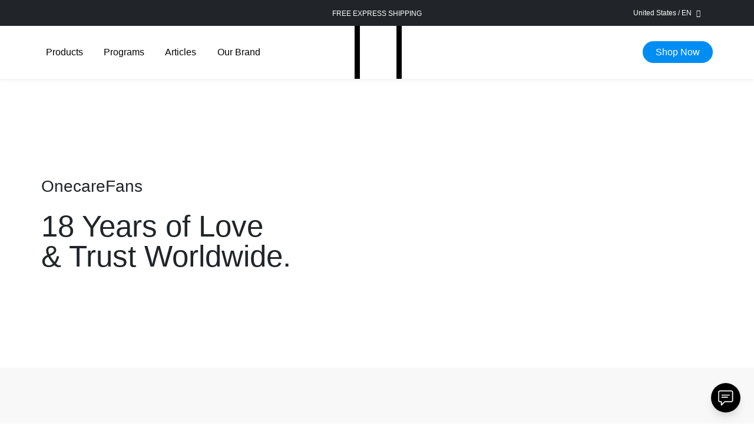

--- FILE ---
content_type: text/html; charset=UTF-8
request_url: https://www.onecare.store/products/spry/review
body_size: 76740
content:

<!doctype html>
<!-- paulirish.com/2008/conditional-stylesheets-vs-css-hacks-answer-neither/ -->
<!--[if lt IE 7]> <html class="no-js lt-ie9 lt-ie8 lt-ie7" lang="en"> <![endif]-->
<!--[if IE 7]>    <html class="no-js lt-ie9 lt-ie8" lang="en"> <![endif]-->
<!--[if IE 8]>    <html class="no-js lt-ie9" lang="en"> <![endif]-->
<!-- Consider adding a manifest.appcache: h5bp.com/d/Offline -->
<!--[if gt IE 8]><!--> <html class="no-js" lang="en"> <!--<![endif]-->
<head itemscope itemtype="http://schema.org/WebSite">
    <meta charset="utf-8">
    <meta charset="UTF-8">
    <meta http-equiv="content-type" content="text/html; charset=UTF-8" />
            <meta name="robots" content="index,follow" />
        <title itemprop="name">Voices of #OnecareFans | Onecare</title>
        <meta name="title" content="Voices of #OnecareFans | Onecare">
        <meta name="description" content="We believe everyone has an inspiring story to tell, and that’s how #OCGlowSquad was born. This squad is created for our community to freely voice out their journey and experience. Share your story out loud to empower others around the world to achieve both skin and health goals together.">
        <meta name="line" content="272">

    
    <!-- <meta http-equiv="X-UA-Compatible" content="IE=EmulateIE7" /> -->
    <link rel="dns-prefetch" href="//onecarewellness.com/" />
    <link rel="dns-prefetch" href="//www.onecarewellness.com/" />
    <link rel="dns-prefetch" href="//img.onecarewellness.com/" />
    <link rel="dns-prefetch" href="//onecare.store/" />
    <link rel="dns-prefetch" href="//www.onecare.store/" />
    <link rel="dns-prefetch" href="//img.onecare.store/" />
    <link rel="dns-prefetch" href="//onecare.shop/" />
    <link rel="dns-prefetch" href="//www.onecare.shop/" />
    <link rel="dns-prefetch" href="//img.onecare.shop/" />

    <link rel="dns-prefetch" href="//ajax.cloudflare.com/" />
    <link rel="dns-prefetch" href="//cdnjs.cloudflare.com/" />

    <link rel="dns-prefetch" href="//www.facebook.com/" />
    <link rel="dns-prefetch" href="//connect.facebook.net/" />

    <link rel="dns-prefetch" href="//www.gstactic.com/" />
    <link rel="dns-prefetch" href="//www.goolge.com/" />
    <link rel="dns-prefetch" href="//www.google-analytics.com/" />
    <link rel="dns-prefetch" href="//www.googletagmanager.com" />


    <link rel="dns-prefetch" href="//analytics.tiktok.com" />
    <link rel="dns-prefetch" href="//static.getbutton.io" />
    <link rel="dns-prefetch" href="//unpkg.com" />

        <link rel="dns-prefetch" href="//cdnjs.com/" />
    <link rel="dns-prefetch" href="//www.instagram.com/" />

    
    <!-- Mobile viewport optimized: h5bp.com/viewport -->
    <meta charset="utf-8">
    <meta http-equiv="X-UA-Compatible" content="IE=edge">
    <meta id="Viewport" name="viewport" content="initial-scale=1, maximum-scale=2, minimum-scale=1, user-scalable=yes, width=device-width, shrink-to-fit=no">
    <!-- <meta name="viewport" content="width=device-width, initial-scale=1" /> -->
    <meta http-equiv="cleartype" content="on">

    <!-- Facebook Meta -->
            <link rel="canonical" href="https://www.onecare.store/ocglowsquad" itemprop="url">
        <!-- Open Graph / Facebook -->
        <meta property="og:site_name" content="Onecare"/>
        <meta property="og:type" content="website">
        <meta property="og:url" content="https://www.onecare.store/ocglowsquad">
        <meta property="og:title" content="Voices of #OnecareFans | Onecare">
        <meta property="og:description" content="We believe everyone has an inspiring story to tell, and that’s how #OCGlowSquad was born. This squad is created for our community to freely voice out their journey and experience. Share your story out loud to empower others around the world to achieve both skin and health goals together.">
        <meta property="og:image" content="https://img.onecare.store/lib/img/banner/ocgs-share-your-stories-2048x786-min.jpg">

        <!-- Twitter -->
        <meta property="twitter:card" content="summary_large_image">
        <meta property="twitter:url" content="https://www.onecare.store/ocglowsquad">
        <meta property="twitter:title" content="Voices of #OnecareFans | Onecare">
        <meta property="twitter:description" content="We believe everyone has an inspiring story to tell, and that’s how #OCGlowSquad was born. This squad is created for our community to freely voice out their journey and experience. Share your story out loud to empower others around the world to achieve both skin and health goals together.">
        <meta property="twitter:image" content="https://img.onecare.store/lib/img/banner/ocgs-share-your-stories-2048x786-min.jpg">
        <meta property="fb:app_id" content="1530855330506268"/>

    <meta name="yandex-verification" content="983ab7b787d703b4" />
    <meta name="yandex-verification" content="7ea3c7aec28b605c" />

    <!-- Place favicon.ico and apple-touch-icon.png in the root directory: mathiasbynens.be/notes/touch-icons -->
    <link rel="icon" href="https://www.onecare.store/favicon.ico" type="image/x-icon">
    <link rel="bookmark" href="https://www.onecare.store/favicon.ico"/>
    <link rel="shortcut icon" href="https://www.onecare.store/favicon.ico" type="image/x-icon" />
    <link rel="apple-touch-icon" href="https://www.onecare.store/apple-touch-icon.png" />
    <link rel="apple-touch-icon" sizes="57x57" href="https://www.onecare.store/apple-touch-icon-57x57.png" />
    <link rel="apple-touch-icon" sizes="72x72" href="https://www.onecare.store/apple-touch-icon-72x72.png" />
    <link rel="apple-touch-icon" sizes="76x76" href="https://www.onecare.store/apple-touch-icon-76x76.png" />
    <link rel="apple-touch-icon" sizes="114x114" href="https://www.onecare.store/apple-touch-icon-114x114.png" />
    <link rel="apple-touch-icon" sizes="120x120" href="https://www.onecare.store/apple-touch-icon-120x120.png" />
    <link rel="apple-touch-icon" sizes="144x144" href="https://www.onecare.store/apple-touch-icon-144x144.png" />
    <link rel="apple-touch-icon" sizes="152x152" href="https://www.onecare.store/apple-touch-icon-152x152.png" />
    <link rel="apple-touch-icon" sizes="180x180" href="https://www.onecare.store/apple-touch-icon-180x180.png" />

    <!-- Fonts -->
    <link href="https://www.onecare.store/lib/fonts/?families=SF+Pro,v2|SF+Pro+Icons,v1" type="text/css" media="all">
    <link href="https://www.onecare.store/lib/fonts/HKGrotesk/stylesheet.css?v=20221108" type="text/css" rel="stylesheet" media="all">
    <link href="https://www.onecare.store/lib/fonts/eina03/stylesheet.css?v=20250627" type="text/css" rel="stylesheet" media="all">

    <!-- Bootstrap -->
    <link href="https://www.onecare.store/home2024/css/style.combined.php?v=202408301100" rel="stylesheet" type="text/css">

    <!--/.CSS on demand-->
                <!--/.2024 Globals CSS-->
    <style type="text/css">
        /*FONT FAMILY*/
        /* {font-family: 'HK Grotesk'}*/
        .font-hkGrotesk,
        .font-sfPro {
            font-family: "SF Pro Text","SF Pro Icons","Helvetica Neue","Helvetica","Arial",sans-serif !important;
        }
        .font-newyorkextralarge {font-family: 'New York Extra Large'}
        /*FONT SIZE*/
        body{
            min-width: 320px !important;
        }
        h1{
            font-size: clamp(30px,5vw,60px);
            line-height: calc( clamp(30px,5vw,60px) * 1.25 );
        }
        h2{
            font-size: clamp(30px,3.2vw,45px);
            line-height: calc( clamp(30px,3.2vw,45px) * 1.25 );
        }
        h3{
            font-size: clamp(24px,2.9vw,30px);
            line-height: calc( clamp(24px,2.9vw,30px) * 1.25 );
        }
        h4{
            font-size: clamp(22px,2.3vw,24px);
            line-height: calc( clamp(22px,2.3vw,24px) * 1.25 );
        }
        .fs-10{
            font-size: clamp(8px,1.4vw,10px);
            line-height: calc( clamp(8px,1.4vw,10px) * 1.25 );
        }
        .fs-12{
            font-size: clamp(10px,1.4vw,12px);
            line-height: calc( clamp(10px,1.4vw,12px) * 1.25 );
        }
        .fs-14{
            font-size: clamp(12px,1.3vw,14px);
            line-height: calc( clamp(12px,1.3vw,14px) * 1.25 );
        }
        .fs-16{
            font-size: clamp(14px,1.5vw,16px);
            line-height: calc( clamp(14px,1.4vw,16px) * 1.40 );
        }
        .fs-18{
            font-size: clamp(16px,1.6vw,18px);
            line-height: calc( clamp(16px,1.6vw,18px) * 1.40 );
        }
        .fs-20{
            font-size: clamp(16px,1.9vw,20px);
            line-height: calc( clamp(16px,1.9vw,20px) * 1.25 );
        }
        .fs-21{
            font-size: clamp(14px,2.3vw,21px);
            line-height: calc( clamp(14px,2.3vw,21px) * 1.25 );
        }
        .fs-22{
            font-size: clamp(16px,2.3vw,22px);
            line-height: calc( clamp(16px,2.3vw,22px) * 1.25 );
        }
        .fs-24{
            font-size: clamp(22px,2.3vw,24px);
            line-height: calc( clamp(22px,2.3vw,24px) * 1.25 );
        }
        .fs-30{
            font-size: clamp(24px,2.9vw,30px);
            line-height: calc( clamp(24px,2.9vw,30px) * 1.25 );
        }
        .fs-32{
            font-size: clamp(24px,2.3vw,32px);
            line-height: calc( clamp(24px,2.3vw,32px) * 1.25 );
        }
        .fs-35{
            font-size: clamp(26px,2.3vw,35px);
            line-height: calc( clamp(26px,2.3vw,35px) * 1.25 );
        }
        .fs-36{
            font-size: clamp(26px,3vw,36px);
            line-height: calc( clamp(26px,3vw,36px) * 1.25 );
        }
        .fs-45{
            font-size: clamp(30px,3.2vw,45px);
            line-height: calc( clamp(30px,3.2vw,45px) * 1.25 );
        }
        .fs-60{
            font-size: clamp(30px,5vw,60px);
            line-height: calc( clamp(30px,5vw,60px) * 1.25 );
        }
        /*MARGIN BOTTOM*/
        .mb-small-title{
            margin-bottom: clamp(10px,1.3vw,18px) !important;
        }
        .mb-title{
            margin-bottom: clamp(23px,3vw,43px) !important;
        }
        .mb-content-btn{
            margin-bottom: clamp(25px,3.5vw,46px) !important;
        }
        .mt-content-btn{
            margin-top: clamp(25px,3.5vw,46px) !important;
        }

        /*LINE HEIGHT*/
        .lh-1 {line-height: 1em !important;}
        .lh-2 {line-height: 1.2em !important;}
        .lh-3 {line-height: 1.4em !important;}
        .lh-4 {line-height: 1.6em !important;}
        .lh-5 {line-height: 1.95em !important;}

        /*FONT COLOR*/
        .font-grey{
            color: #616161;
        }
        .font-grey-light{
            color: #EEEEEE;
        }
        .font-blue{
            color: #008DF3;
        }
        /* keni*/
        .text-color-57{
            color: #575757;
        }
        .text-color-ce{
            color: #CECECE;
        }
        .text-color-B8{
            color: #B8B8B8;
        }
        .text-color-86{
            color: #868686;
        }
        .text-color-40{
            color: #404040;
        }
        .text-color-6F{
            color: #6F6F6F;
        }
        .font-red{
            color: #C81B1B;
        }
        .text-color-81{
            color: #818181;
        }
        /*      */

        /*BUTTON COLOR*/
        .btn-grey{
            background-color: #939393;
        }
        .btn-grey-light{
            background-color: #EBEBEB;
        }
        .btn-blue{
            background-color: #008DF3;
        }

        /*BUTTON PADDING*/
        .btn{
            padding-top: clamp(8px,1.5vw,10px);
            padding-bottom: clamp(8px,1.5vw,10px);
        }

        /*LINE COLOR*/
        .border-grey{
            border-color: #939393;
        }
        .border-grey-light{
            border-color: #D6D6D6;
        }

        /*BG COLOR*/
        .bg-grey{
            background-color: #f8f8f8;
        }
        .bg-red{
            background-color: red;
        }
        .bg-cashback{
            background: rgb(235,249,252);
            background: linear-gradient(45deg, rgba(235,249,252,1) 0%, rgba(239,241,253,1) 33%, rgba(246,235,249,1) 67%, rgba(255,244,226,1) 100%);
        }

        /*FORM*/
        .form-floating {
            position: relative
        }

        .form-floating>.form-control,
        .form-floating>.form-select {
            border-radius: 6px !important;
            border: 1px solid #EBEBEB;
            background: #FFF;
            box-shadow: 0px 3px 6px 0px rgba(18, 18, 18, 0.03);
        }

        .form-floating>label {
            position: absolute;
            top: 0;
            left: 0;
            height: auto;
            padding: 1.2rem .75rem 0;
            pointer-events: none;
            border: 1px solid transparent;
            transform-origin: 0 0;
            transition: opacity .1s ease-in-out,transform .1s ease-in-out;
            font-size: 14px;
            font-weight: 400;
            color: #737373;
        }
        .input-with-tooltip input:first-child {padding-right: 3em}
        .input-with-tooltip .field-tooltip {cursor: pointer;height: 1.2rem;padding: 0;position: absolute;top: 1.25rem;right: 1rem;bottom: 0;background: none;border: none;}
        .input-with-tooltip .field-tooltip [class^=fico] {font-size: 1.2rem;color: #919191;}

        /*CONTAINER*/
        .container-1440 {width:100%;max-width: 1440px;padding:0 15px;margin-left: auto;margin-right: auto;text-align: center;}
        .container-1024 {width: 100%;max-width: 1024px;padding:0 15px;margin: 0 auto;min-width: 320px;}

        /*SVG*/
        .svg-onecare-person{
            background: url(https://img.onecare.store/lib/svg/onecare-person.svg) no-repeat;
        }
        .svg-onecare-cart{
            background: url(https://img.onecare.store/lib/svg/onecare-cart.svg) no-repeat;
        }
        .svg-burger-icon{
            background: url(https://img.onecare.store/lib/svg/burger-icon.svg) no-repeat;
        }
        .svg-delivery-2024{
            background: url(https://img.onecare.store/lib/svg/delivery-2024.svg) no-repeat;
        }
        .svg-return-refund-2024{
            background: url(https://img.onecare.store/lib/svg/return-refund-2024.svg) no-repeat;
        }
        .svg-eye-grey{
            background: url(https://img.onecare.store/lib/svg/eye-grey.svg) no-repeat;
        }
        .svg-truck-black{
            background: url(https://img.onecare.store/lib/svg/truck-outline-black.svg) no-repeat;
        }
        .svg-info-grey{
            background: url(https://img.onecare.store/lib/svg/info-grey.svg) no-repeat;
        }
        .svg-crown-dark{
            background: url(https://img.onecare.store/lib/svg/crown.svg?v=20240906) no-repeat;
        }

        /* PADDING */
                .topic-pad{
            padding: clamp(0.25rem,.5vw,0.5rem) clamp(0.5rem,1vw,1rem);
        }

        /*EMBED RESPONSIVE*/
        .embed-responsive .embed-responsive-item,
        .embed-responsive iframe,
        .embed-responsive embed,
        .embed-responsive object,
        .embed-responsive video{
            position: absolute;
            top: 0;
            left: 0;
            right: 0;
            bottom: 0;
            width: 100%;
            height: 100%;
            border: 0;
        }
        .embed-responsive {
            position: relative;
            display: block;
            height: 0;
            padding: 0;
            overflow: hidden;
        }
        .embed-responsive-1by1{
            padding-bottom: 100%;
        }
        .embed-responsive-16by9{
            padding-bottom: 56.25%;
        }

        /* OVERLAY */
        .overlay-top {position: absolute;top: 0;left: 0;right: 0;}
        .overlay-top-left {position: absolute;top: 0;left: 0;right: auto;}
        .overlay-top-right {position: absolute;top: 0;left: auto;right: 0;}
        .overlay-bottom {position: absolute;bottom: 0;left: 0;right: 0;}
        .overlay-bottom-left {position: absolute;bottom: 0;left: 0;right: auto;}
        .overlay-bottom-right {position: absolute;bottom: 0;left: auto;right: 0;}
        .overlay-left {position: absolute;top: 0;left: 6.25%;}
        .overlay-left-middle {position: absolute;top: 50%;left: 6.25%;transform: translate(0, -50%);}
        .overlay-right {position: absolute;top: 0;right: 6.25%;}
        .overlay-right-middle {position: absolute;top: 50%;right: 6.25%;transform: translate(0, -50%);}
        .overlay-center {position: absolute;top: 0;left: 50%;transform: translate(-50%, 0);}
        .overlay-center-middle {position: absolute;top: 50%;left: 50%;transform: translate(-50%, -50%);}
        .overlay-full {position: absolute;top: 0;right: 0;bottom: 0;left: 0;}

        .single-line-truncate {
            white-space: nowrap;
            overflow: hidden;
            -o-text-overflow: ellipsis;
               text-overflow: ellipsis;
        }
        .multi-line-truncate {
            display: -webkit-box;
            -webkit-box-orient: vertical;
            -webkit-line-clamp: 2;
            overflow: hidden;
        }
        .three-line-truncate {
            display: -webkit-box;
            -webkit-box-orient: vertical;
            -webkit-line-clamp: 3;
            overflow: hidden;
        }
        .fifth-line-truncate {
            display: -webkit-box;
            -webkit-box-orient: vertical;
            -webkit-line-clamp: 5;
            overflow: hidden;
        }

        /*FLOAT*/
        .pull-left{
            float: left;
        }
        .pull-right{
            float: right;
        }

        /*Z-INDEX*/
        .zi-2 {z-index: 2}

        /*PADDING*/
        .pt-68{
            padding-top: 68px;
        }
        .pb-68{
            padding-bottom: 68px;
        }
        .py-68{
            padding-top: 68px;
            padding-bottom: 68px;
        }

        /*FILTER*/
        .f-blur-1{
            filter: blur(1px);
        }
        .f-blur-2{
            filter: blur(2px);
        }
        .f-blur-3{
            filter: blur(3px);
        }
        .f-invert-1{
            filter: invert(1);
        }

        /*CURSOR*/
        .clickable{
            cursor: pointer;
        }

        /*BUTTON*/
        .btn-with-ico [class^=fico-], .btn-with-ico [class^=glyphicon]  {
            position: absolute;
            top: 0;
            right: 0;
            bottom: 0;
            display: flex;
            align-items: center;
        }

        /*LETTER SPACING*/
        .ls-1 {letter-spacing: 1px !important}
        .ls-2 {letter-spacing: 2px !important}
        .ls-3 {letter-spacing: 3px !important}
        .ls-4 {letter-spacing: 4px !important}
        .ls-5 {letter-spacing: 5px !important}
        .ls-6 {letter-spacing: 6px !important}
        .ls-7 {letter-spacing: 7px !important}
        .ls-8 {letter-spacing: 8px !important}

        /*FORM*/
        .form-group{
            margin-bottom: 15px;
        }
        .input-group .form-floating .form-field{
            border-top-left-radius: 0 !important;
            border-bottom-left-radius: 0 !important;
        }
        /*VIDEO*/
        .video-modal-launcher {cursor: pointer}
        .video-modal-launcher .video-icon {
            position: absolute;
            top: 5px;
            right: 5px;
            background-image: url(https://img.onecare.store/lib/img/icon/instagram-icons-130x130.png);
            background-size: 65px 65px;
            background-position: 0 -33px;
            background-repeat: no-repeat;
            background-color: transparent;
            height: 32px;
            width: 32px;
            display: block;
        }
        .video-modal-launcher .video-caption-wrapper {background-color: rgba(0,0,0,.5);color: #ffffff;font-size: 10pt;bottom: 0}

        /*opacity*/
        .opa-0{
            opacity: 0;
        }

        /*AUTO FILL*/
        input:-webkit-autofill {
            -webkit-box-shadow: 0 0 0 1000px white inset; /* Adjust the color as needed */
            transition: background-color 5000s ease-in-out 0s; /* Ensures the styles are applied */
        }

        /* Target autofill styles for selected state in WebKit browsers */
        input:-webkit-autofill-selected {
            -webkit-box-shadow: 0 0 0 1000px white inset; /* Adjust the color as needed */
            transition: background-color 5000s ease-in-out 0s; /* Ensures the styles are applied */
        }
        .modal input:-webkit-autofill {
            -webkit-box-shadow: 0 0 0 1000px white inset; /* Adjust the color as needed */
            transition: background-color 5000s ease-in-out 0s; /* Ensures the styles are applied */
        }

        /* Target autofill styles for selected state in WebKit browsers */
        .modal  input:-webkit-autofill-selected {
            -webkit-box-shadow: 0 0 0 1000px white inset; /* Adjust the color as needed */
            transition: background-color 5000s ease-in-out 0s; /* Ensures the styles are applied */
        }

        @media (min-width: 1200px) {
            .video-modal-launcher .video-icon {top: 15px;right: 15px}
        }

        @media(min-width: 768px){
            /*PADDING*/
            .px-80{
                padding-left: clamp(22px,6vw,80px);
                padding-right: clamp(22px,6vw,80px);
            }
        }
        @media(min-width: 992px){
            .pe-md-80{
                padding-right: clamp(22px,6vw,80px) !important;
            }
        }
        @media(min-width: 1200px){
            .px-xl-80{
                padding-left: clamp(22px,6vw,80px) !important;
                padding-right: clamp(22px,6vw,80px) !important;
            }
        }
        @media (prefers-reduced-motion:reduce) {
            .form-floating>label {
                transition: none
            }
        }

        @media (min-width: 576px) and (max-width: 767px) {
            .mw-sm-80{
                max-width: 80%;
                margin-left: auto;
                margin-right: auto;
            }

            .mw-carousel-sm-90{
                max-width: 90%;
                margin-left: auto;
            }
        }

        .form-floating>.form-control::-moz-placeholder {
            color: transparent
        }

        .form-floating>.form-control::placeholder {
            color: transparent
        }

        .form-floating>.form-control:not(:-moz-placeholder-shown) {
            padding-top: 1.625rem;
            padding-bottom: .625rem
        }

        .form-floating>.form-control:focus,.form-floating>.form-control:not(:placeholder-shown) {
            padding-top: 1.625rem;
            padding-bottom: .625rem
        }

        .form-floating>.form-control:-webkit-autofill {
            padding-top: 1.625rem;
            padding-bottom: .625rem
        }

        .form-floating>.form-select {
            padding-top: 1.625rem;
            padding-bottom: .625rem;
            -webkit-appearance: none;
               -moz-appearance: none;
                    appearance: none;
            background-image: url(https://www.onecare.store/lib/svg/arrow-down-3.svg);
            background-repeat: no-repeat;
            background-position-x: calc(100% - 15px);
            background-position-y: center;
        }

        .form-floating>.form-control:not(:-moz-placeholder-shown)~label {
            opacity: .65;
            transform: scale(.85) translateY(-.5rem) translateX(.15rem)
        }

        .form-floating>.form-control:focus~label,
        .form-floating>.form-control:not(:placeholder-shown)~label,
        .form-floating>.form-select~label {
            opacity: .65;
            transform: scale(.85) translateY(-.6rem) translateX(.15rem)
        }

        .form-floating>.form-control:-webkit-autofill~label {
            opacity: .65;
            transform: scale(.85) translateY(-.5rem) translateX(.15rem)
        }
    </style>
        <style type="text/css">
                    .svg-sun{
                background: url(https://img.onecare.store/lib/img/icon/avatar-sun.png) no-repeat;
                background-size: contain;
            }
                    .svg-dog{
                background: url(https://img.onecare.store/lib/img/icon/avatar-dog.png) no-repeat;
                background-size: contain;
            }
                    .svg-rabbit{
                background: url(https://img.onecare.store/lib/img/icon/avatar-rabbit.png) no-repeat;
                background-size: contain;
            }
                    .svg-cat{
                background: url(https://img.onecare.store/lib/img/icon/avatar-cat.png) no-repeat;
                background-size: contain;
            }
                    .svg-bear{
                background: url(https://img.onecare.store/lib/img/icon/avatar-bear.png) no-repeat;
                background-size: contain;
            }
                    .svg-raccoon{
                background: url(https://img.onecare.store/lib/img/icon/avatar-raccoon.png) no-repeat;
                background-size: contain;
            }
                    .svg-fox{
                background: url(https://img.onecare.store/lib/img/icon/avatar-fox.png) no-repeat;
                background-size: contain;
            }
                    .svg-wolf{
                background: url(https://img.onecare.store/lib/img/icon/avatar-wolf.png) no-repeat;
                background-size: contain;
            }
                    .svg-tiger{
                background: url(https://img.onecare.store/lib/img/icon/avatar-tiger.png) no-repeat;
                background-size: contain;
            }
                    .svg-duck{
                background: url(https://img.onecare.store/lib/img/icon/avatar-duck.png) no-repeat;
                background-size: contain;
            }
                    .svg-seal{
                background: url(https://img.onecare.store/lib/img/icon/avatar-seal.png) no-repeat;
                background-size: contain;
            }
                    .svg-bird{
                background: url(https://img.onecare.store/lib/img/icon/avatar-bird.png) no-repeat;
                background-size: contain;
            }
                    .svg-chick{
                background: url(https://img.onecare.store/lib/img/icon/avatar-chick.png) no-repeat;
                background-size: contain;
            }
                    .svg-plant{
                background: url(https://img.onecare.store/lib/img/icon/avatar-plant.png) no-repeat;
                background-size: contain;
            }
                    .svg-sunflower{
                background: url(https://img.onecare.store/lib/img/icon/avatar-sunflower.png) no-repeat;
                background-size: contain;
            }
                    .svg-shamrock{
                background: url(https://img.onecare.store/lib/img/icon/avatar-shamrock.png) no-repeat;
                background-size: contain;
            }
                    .svg-sparkling-heart{
                background: url(https://img.onecare.store/lib/img/icon/avatar-sparkling-heart.png) no-repeat;
                background-size: contain;
            }
                    .svg-growing-heart{
                background: url(https://img.onecare.store/lib/img/icon/avatar-growing-heart.png) no-repeat;
                background-size: contain;
            }
                    .svg-red-heart{
                background: url(https://img.onecare.store/lib/img/icon/avatar-red-heart.png) no-repeat;
                background-size: contain;
            }
                    .svg-pink-heart{
                background: url(https://img.onecare.store/lib/img/icon/avatar-pink-heart.png) no-repeat;
                background-size: contain;
            }
                    .svg-orange-heart{
                background: url(https://img.onecare.store/lib/img/icon/avatar-orange-heart.png) no-repeat;
                background-size: contain;
            }
                    .svg-yellow-heart{
                background: url(https://img.onecare.store/lib/img/icon/avatar-yellow-heart.png) no-repeat;
                background-size: contain;
            }
                    .svg-green-heart{
                background: url(https://img.onecare.store/lib/img/icon/avatar-green-heart.png) no-repeat;
                background-size: contain;
            }
                    .svg-blue-heart{
                background: url(https://img.onecare.store/lib/img/icon/avatar-blue-heart.png) no-repeat;
                background-size: contain;
            }
                    .svg-light-blue-heart{
                background: url(https://img.onecare.store/lib/img/icon/avatar-light-blue-heart.png) no-repeat;
                background-size: contain;
            }
                    .svg-purple-heart{
                background: url(https://img.onecare.store/lib/img/icon/avatar-purple-heart.png) no-repeat;
                background-size: contain;
            }
                    .svg-male-1{
                background: url(https://img.onecare.store/lib/img/icon/avatar-male-1.png) no-repeat;
                background-size: contain;
            }
                    .svg-male-2{
                background: url(https://img.onecare.store/lib/img/icon/avatar-male-2.png) no-repeat;
                background-size: contain;
            }
                    .svg-male-3{
                background: url(https://img.onecare.store/lib/img/icon/avatar-male-3.png) no-repeat;
                background-size: contain;
            }
                    .svg-male-4{
                background: url(https://img.onecare.store/lib/img/icon/avatar-male-4.png) no-repeat;
                background-size: contain;
            }
                    .svg-male-5{
                background: url(https://img.onecare.store/lib/img/icon/avatar-male-5.png) no-repeat;
                background-size: contain;
            }
                    .svg-male-6{
                background: url(https://img.onecare.store/lib/img/icon/avatar-male-6.png) no-repeat;
                background-size: contain;
            }
                    .svg-male-7{
                background: url(https://img.onecare.store/lib/img/icon/avatar-male-7.png) no-repeat;
                background-size: contain;
            }
                    .svg-male-8{
                background: url(https://img.onecare.store/lib/img/icon/avatar-male-8.png) no-repeat;
                background-size: contain;
            }
                    .svg-male-9{
                background: url(https://img.onecare.store/lib/img/icon/avatar-male-9.png) no-repeat;
                background-size: contain;
            }
                    .svg-male-10{
                background: url(https://img.onecare.store/lib/img/icon/avatar-male-10.png) no-repeat;
                background-size: contain;
            }
                    .svg-male-11{
                background: url(https://img.onecare.store/lib/img/icon/avatar-male-11.png) no-repeat;
                background-size: contain;
            }
                    .svg-male-12{
                background: url(https://img.onecare.store/lib/img/icon/avatar-male-12.png) no-repeat;
                background-size: contain;
            }
                    .svg-male-13{
                background: url(https://img.onecare.store/lib/img/icon/avatar-male-13.png) no-repeat;
                background-size: contain;
            }
                    .svg-women-1{
                background: url(https://img.onecare.store/lib/img/icon/avatar-women-1.png) no-repeat;
                background-size: contain;
            }
                    .svg-women-2{
                background: url(https://img.onecare.store/lib/img/icon/avatar-women-2.png) no-repeat;
                background-size: contain;
            }
                    .svg-women-3{
                background: url(https://img.onecare.store/lib/img/icon/avatar-women-3.png) no-repeat;
                background-size: contain;
            }
                    .svg-women-4{
                background: url(https://img.onecare.store/lib/img/icon/avatar-women-4.png) no-repeat;
                background-size: contain;
            }
                    .svg-women-5{
                background: url(https://img.onecare.store/lib/img/icon/avatar-women-5.png) no-repeat;
                background-size: contain;
            }
                    .svg-women-6{
                background: url(https://img.onecare.store/lib/img/icon/avatar-women-6.png) no-repeat;
                background-size: contain;
            }
                    .svg-women-7{
                background: url(https://img.onecare.store/lib/img/icon/avatar-women-7.png) no-repeat;
                background-size: contain;
            }
                    .svg-women-8{
                background: url(https://img.onecare.store/lib/img/icon/avatar-women-8.png) no-repeat;
                background-size: contain;
            }
                    .svg-women-9{
                background: url(https://img.onecare.store/lib/img/icon/avatar-women-9.png) no-repeat;
                background-size: contain;
            }
                    .svg-women-10{
                background: url(https://img.onecare.store/lib/img/icon/avatar-women-10.png) no-repeat;
                background-size: contain;
            }
            </style>
    <!-- All JavaScript at the bottom, except this Modernizr build.
       Modernizr enables HTML5 elements & feature detects for optimal performance.
       Create your own custom Modernizr build: www.modernizr.com/download/ -->
    <script type="fcc6a2b1139bc74c378afd75-text/javascript" nonce="aW48CvhtDREwfYGu0da0XgAAAAA">
        /* Modernizr 2.6.2 (Custom Build) | MIT & BSD
 * Build: http://modernizr.com/download/#[base64]
 */
;window.Modernizr=function(a,b,c){function D(a){j.cssText=a}function E(a,b){return D(n.join(a+";")+(b||""))}function F(a,b){return typeof a===b}function G(a,b){return!!~(""+a).indexOf(b)}function H(a,b){for(var d in a){var e=a[d];if(!G(e,"-")&&j[e]!==c)return b=="pfx"?e:!0}return!1}function I(a,b,d){for(var e in a){var f=b[a[e]];if(f!==c)return d===!1?a[e]:F(f,"function")?f.bind(d||b):f}return!1}function J(a,b,c){var d=a.charAt(0).toUpperCase()+a.slice(1),e=(a+" "+p.join(d+" ")+d).split(" ");return F(b,"string")||F(b,"undefined")?H(e,b):(e=(a+" "+q.join(d+" ")+d).split(" "),I(e,b,c))}function K(){e.input=function(c){for(var d=0,e=c.length;d<e;d++)u[c[d]]=c[d]in k;return u.list&&(u.list=!!b.createElement("datalist")&&!!a.HTMLDataListElement),u}("autocomplete autofocus list placeholder max min multiple pattern required step".split(" ")),e.inputtypes=function(a){for(var d=0,e,f,h,i=a.length;d<i;d++)k.setAttribute("type",f=a[d]),e=k.type!=="text",e&&(k.value=l,k.style.cssText="position:absolute;visibility:hidden;",/^range$/.test(f)&&k.style.WebkitAppearance!==c?(g.appendChild(k),h=b.defaultView,e=h.getComputedStyle&&h.getComputedStyle(k,null).WebkitAppearance!=="textfield"&&k.offsetHeight!==0,g.removeChild(k)):/^(search|tel)$/.test(f)||(/^(url|email)$/.test(f)?e=k.checkValidity&&k.checkValidity()===!1:e=k.value!=l)),t[a[d]]=!!e;return t}("search tel url email datetime date month week time datetime-local number range color".split(" "))}var d="2.6.2",e={},f=!0,g=b.documentElement,h="modernizr",i=b.createElement(h),j=i.style,k=b.createElement("input"),l=":)",m={}.toString,n=" -webkit- -moz- -o- -ms- ".split(" "),o="Webkit Moz O ms",p=o.split(" "),q=o.toLowerCase().split(" "),r={svg:"http://www.w3.org/2000/svg"},s={},t={},u={},v=[],w=v.slice,x,y=function(a,c,d,e){var f,i,j,k,l=b.createElement("div"),m=b.body,n=m||b.createElement("body");if(parseInt(d,10))while(d--)j=b.createElement("div"),j.id=e?e[d]:h+(d+1),l.appendChild(j);return f=["&#173;",'<style id="s',h,'">',a,"</style>"].join(""),l.id=h,(m?l:n).innerHTML+=f,n.appendChild(l),m||(n.style.background="",n.style.overflow="hidden",k=g.style.overflow,g.style.overflow="hidden",g.appendChild(n)),i=c(l,a),m?l.parentNode.removeChild(l):(n.parentNode.removeChild(n),g.style.overflow=k),!!i},z=function(b){var c=a.matchMedia||a.msMatchMedia;if(c)return c(b).matches;var d;return y("@media "+b+" { #"+h+" { position: absolute; } }",function(b){d=(a.getComputedStyle?getComputedStyle(b,null):b.currentStyle)["position"]=="absolute"}),d},A=function(){function d(d,e){e=e||b.createElement(a[d]||"div"),d="on"+d;var f=d in e;return f||(e.setAttribute||(e=b.createElement("div")),e.setAttribute&&e.removeAttribute&&(e.setAttribute(d,""),f=F(e[d],"function"),F(e[d],"undefined")||(e[d]=c),e.removeAttribute(d))),e=null,f}var a={select:"input",change:"input",submit:"form",reset:"form",error:"img",load:"img",abort:"img"};return d}(),B={}.hasOwnProperty,C;!F(B,"undefined")&&!F(B.call,"undefined")?C=function(a,b){return B.call(a,b)}:C=function(a,b){return b in a&&F(a.constructor.prototype[b],"undefined")},Function.prototype.bind||(Function.prototype.bind=function(b){var c=this;if(typeof c!="function")throw new TypeError;var d=w.call(arguments,1),e=function(){if(this instanceof e){var a=function(){};a.prototype=c.prototype;var f=new a,g=c.apply(f,d.concat(w.call(arguments)));return Object(g)===g?g:f}return c.apply(b,d.concat(w.call(arguments)))};return e}),s.flexbox=function(){return J("flexWrap")},s.canvas=function(){var a=b.createElement("canvas");return!!a.getContext&&!!a.getContext("2d")},s.canvastext=function(){return!!e.canvas&&!!F(b.createElement("canvas").getContext("2d").fillText,"function")},s.webgl=function(){return!!a.WebGLRenderingContext},s.touch=function(){var c;return"ontouchstart"in a||a.DocumentTouch&&b instanceof DocumentTouch?c=!0:y(["@media (",n.join("touch-enabled),("),h,")","{#modernizr{top:9px;position:absolute}}"].join(""),function(a){c=a.offsetTop===9}),c},s.geolocation=function(){return"geolocation"in navigator},s.postmessage=function(){return!!a.postMessage},s.websqldatabase=function(){return!!a.openDatabase},s.indexedDB=function(){return!!J("indexedDB",a)},s.hashchange=function(){return A("hashchange",a)&&(b.documentMode===c||b.documentMode>7)},s.history=function(){return!!a.history&&!!history.pushState},s.draganddrop=function(){var a=b.createElement("div");return"draggable"in a||"ondragstart"in a&&"ondrop"in a},s.websockets=function(){return"WebSocket"in a||"MozWebSocket"in a},s.rgba=function(){return D("background-color:rgba(150,255,150,.5)"),G(j.backgroundColor,"rgba")},s.hsla=function(){return D("background-color:hsla(120,40%,100%,.5)"),G(j.backgroundColor,"rgba")||G(j.backgroundColor,"hsla")},s.multiplebgs=function(){return D("background:url(https://),url(https://),red url(https://)"),/(url\s*\(.*?){3}/.test(j.background)},s.backgroundsize=function(){return J("backgroundSize")},s.borderimage=function(){return J("borderImage")},s.borderradius=function(){return J("borderRadius")},s.boxshadow=function(){return J("boxShadow")},s.textshadow=function(){return b.createElement("div").style.textShadow===""},s.opacity=function(){return E("opacity:.55"),/^0.55$/.test(j.opacity)},s.cssanimations=function(){return J("animationName")},s.csscolumns=function(){return J("columnCount")},s.cssgradients=function(){var a="background-image:",b="gradient(linear,left top,right bottom,from(#9f9),to(white));",c="linear-gradient(left top,#9f9, white);";return D((a+"-webkit- ".split(" ").join(b+a)+n.join(c+a)).slice(0,-a.length)),G(j.backgroundImage,"gradient")},s.cssreflections=function(){return J("boxReflect")},s.csstransforms=function(){return!!J("transform")},s.csstransforms3d=function(){var a=!!J("perspective");return a&&"webkitPerspective"in g.style&&y("@media (transform-3d),(-webkit-transform-3d){#modernizr{left:9px;position:absolute;height:3px;}}",function(b,c){a=b.offsetLeft===9&&b.offsetHeight===3}),a},s.csstransitions=function(){return J("transition")},s.fontface=function(){var a;return y('@font-face {font-family:"font";src:url("https://")}',function(c,d){var e=b.getElementById("smodernizr"),f=e.sheet||e.styleSheet,g=f?f.cssRules&&f.cssRules[0]?f.cssRules[0].cssText:f.cssText||"":"";a=/src/i.test(g)&&g.indexOf(d.split(" ")[0])===0}),a},s.generatedcontent=function(){var a;return y(["#",h,"{font:0/0 a}#",h,':after{content:"',l,'";visibility:hidden;font:3px/1 a}'].join(""),function(b){a=b.offsetHeight>=3}),a},s.video=function(){var a=b.createElement("video"),c=!1;try{if(c=!!a.canPlayType)c=new Boolean(c),c.ogg=a.canPlayType('video/ogg; codecs="theora"').replace(/^no$/,""),c.h264=a.canPlayType('video/mp4; codecs="avc1.42E01E"').replace(/^no$/,""),c.webm=a.canPlayType('video/webm; codecs="vp8, vorbis"').replace(/^no$/,"")}catch(d){}return c},s.audio=function(){var a=b.createElement("audio"),c=!1;try{if(c=!!a.canPlayType)c=new Boolean(c),c.ogg=a.canPlayType('audio/ogg; codecs="vorbis"').replace(/^no$/,""),c.mp3=a.canPlayType("audio/mpeg;").replace(/^no$/,""),c.wav=a.canPlayType('audio/wav; codecs="1"').replace(/^no$/,""),c.m4a=(a.canPlayType("audio/x-m4a;")||a.canPlayType("audio/aac;")).replace(/^no$/,"")}catch(d){}return c},s.localstorage=function(){try{return localStorage.setItem(h,h),localStorage.removeItem(h),!0}catch(a){return!1}},s.sessionstorage=function(){try{return sessionStorage.setItem(h,h),sessionStorage.removeItem(h),!0}catch(a){return!1}},s.webworkers=function(){return!!a.Worker},s.applicationcache=function(){return!!a.applicationCache},s.svg=function(){return!!b.createElementNS&&!!b.createElementNS(r.svg,"svg").createSVGRect},s.inlinesvg=function(){var a=b.createElement("div");return a.innerHTML="<svg/>",(a.firstChild&&a.firstChild.namespaceURI)==r.svg},s.smil=function(){return!!b.createElementNS&&/SVGAnimate/.test(m.call(b.createElementNS(r.svg,"animate")))},s.svgclippaths=function(){return!!b.createElementNS&&/SVGClipPath/.test(m.call(b.createElementNS(r.svg,"clipPath")))};for(var L in s)C(s,L)&&(x=L.toLowerCase(),e[x]=s[L](),v.push((e[x]?"":"no-")+x));return e.input||K(),e.addTest=function(a,b){if(typeof a=="object")for(var d in a)C(a,d)&&e.addTest(d,a[d]);else{a=a.toLowerCase();if(e[a]!==c)return e;b=typeof b=="function"?b():b,typeof f!="undefined"&&f&&(g.className+=" "+(b?"":"no-")+a),e[a]=b}return e},D(""),i=k=null,function(a,b){function k(a,b){var c=a.createElement("p"),d=a.getElementsByTagName("head")[0]||a.documentElement;return c.innerHTML="x<style>"+b+"</style>",d.insertBefore(c.lastChild,d.firstChild)}function l(){var a=r.elements;return typeof a=="string"?a.split(" "):a}function m(a){var b=i[a[g]];return b||(b={},h++,a[g]=h,i[h]=b),b}function n(a,c,f){c||(c=b);if(j)return c.createElement(a);f||(f=m(c));var g;return f.cache[a]?g=f.cache[a].cloneNode():e.test(a)?g=(f.cache[a]=f.createElem(a)).cloneNode():g=f.createElem(a),g.canHaveChildren&&!d.test(a)?f.frag.appendChild(g):g}function o(a,c){a||(a=b);if(j)return a.createDocumentFragment();c=c||m(a);var d=c.frag.cloneNode(),e=0,f=l(),g=f.length;for(;e<g;e++)d.createElement(f[e]);return d}function p(a,b){b.cache||(b.cache={},b.createElem=a.createElement,b.createFrag=a.createDocumentFragment,b.frag=b.createFrag()),a.createElement=function(c){return r.shivMethods?n(c,a,b):b.createElem(c)},a.createDocumentFragment=Function("h,f","return function(){var n=f.cloneNode(),c=n.createElement;h.shivMethods&&("+l().join().replace(/\w+/g,function(a){return b.createElem(a),b.frag.createElement(a),'c("'+a+'")'})+");return n}")(r,b.frag)}function q(a){a||(a=b);var c=m(a);return r.shivCSS&&!f&&!c.hasCSS&&(c.hasCSS=!!k(a,"article,aside,figcaption,figure,footer,header,hgroup,nav,section{display:block}mark{background:#FF0;color:#000}")),j||p(a,c),a}var c=a.html5||{},d=/^<|^(?:button|map|select|textarea|object|iframe|option|optgroup)$/i,e=/^(?:a|b|code|div|fieldset|h1|h2|h3|h4|h5|h6|i|label|li|ol|p|q|span|strong|style|table|tbody|td|th|tr|ul)$/i,f,g="_html5shiv",h=0,i={},j;(function(){try{var a=b.createElement("a");a.innerHTML="<xyz></xyz>",f="hidden"in a,j=a.childNodes.length==1||function(){b.createElement("a");var a=b.createDocumentFragment();return typeof a.cloneNode=="undefined"||typeof a.createDocumentFragment=="undefined"||typeof a.createElement=="undefined"}()}catch(c){f=!0,j=!0}})();var r={elements:c.elements||"abbr article aside audio bdi canvas data datalist details figcaption figure footer header hgroup mark meter nav output progress section summary time video",shivCSS:c.shivCSS!==!1,supportsUnknownElements:j,shivMethods:c.shivMethods!==!1,type:"default",shivDocument:q,createElement:n,createDocumentFragment:o};a.html5=r,q(b)}(this,b),e._version=d,e._prefixes=n,e._domPrefixes=q,e._cssomPrefixes=p,e.mq=z,e.hasEvent=A,e.testProp=function(a){return H([a])},e.testAllProps=J,e.testStyles=y,e.prefixed=function(a,b,c){return b?J(a,b,c):J(a,"pfx")},g.className=g.className.replace(/(^|\s)no-js(\s|$)/,"$1$2")+(f?" js "+v.join(" "):""),e}(this,this.document),function(a,b,c){function d(a){return"[object Function]"==o.call(a)}function e(a){return"string"==typeof a}function f(){}function g(a){return!a||"loaded"==a||"complete"==a||"uninitialized"==a}function h(){var a=p.shift();q=1,a?a.t?m(function(){("c"==a.t?B.injectCss:B.injectJs)(a.s,0,a.a,a.x,a.e,1)},0):(a(),h()):q=0}function i(a,c,d,e,f,i,j){function k(b){if(!o&&g(l.readyState)&&(u.r=o=1,!q&&h(),l.onload=l.onreadystatechange=null,b)){"img"!=a&&m(function(){t.removeChild(l)},50);for(var d in y[c])y[c].hasOwnProperty(d)&&y[c][d].onload()}}var j=j||B.errorTimeout,l=b.createElement(a),o=0,r=0,u={t:d,s:c,e:f,a:i,x:j};1===y[c]&&(r=1,y[c]=[]),"object"==a?l.data=c:(l.src=c,l.type=a),l.width=l.height="0",l.onerror=l.onload=l.onreadystatechange=function(){k.call(this,r)},p.splice(e,0,u),"img"!=a&&(r||2===y[c]?(t.insertBefore(l,s?null:n),m(k,j)):y[c].push(l))}function j(a,b,c,d,f){return q=0,b=b||"j",e(a)?i("c"==b?v:u,a,b,this.i++,c,d,f):(p.splice(this.i++,0,a),1==p.length&&h()),this}function k(){var a=B;return a.loader={load:j,i:0},a}var l=b.documentElement,m=a.setTimeout,n=b.getElementsByTagName("script")[0],o={}.toString,p=[],q=0,r="MozAppearance"in l.style,s=r&&!!b.createRange().compareNode,t=s?l:n.parentNode,l=a.opera&&"[object Opera]"==o.call(a.opera),l=!!b.attachEvent&&!l,u=r?"object":l?"script":"img",v=l?"script":u,w=Array.isArray||function(a){return"[object Array]"==o.call(a)},x=[],y={},z={timeout:function(a,b){return b.length&&(a.timeout=b[0]),a}},A,B;B=function(a){function b(a){var a=a.split("!"),b=x.length,c=a.pop(),d=a.length,c={url:c,origUrl:c,prefixes:a},e,f,g;for(f=0;f<d;f++)g=a[f].split("="),(e=z[g.shift()])&&(c=e(c,g));for(f=0;f<b;f++)c=x[f](c);return c}function g(a,e,f,g,h){var i=b(a),j=i.autoCallback;i.url.split(".").pop().split("?").shift(),i.bypass||(e&&(e=d(e)?e:e[a]||e[g]||e[a.split("/").pop().split("?")[0]]),i.instead?i.instead(a,e,f,g,h):(y[i.url]?i.noexec=!0:y[i.url]=1,f.load(i.url,i.forceCSS||!i.forceJS&&"css"==i.url.split(".").pop().split("?").shift()?"c":c,i.noexec,i.attrs,i.timeout),(d(e)||d(j))&&f.load(function(){k(),e&&e(i.origUrl,h,g),j&&j(i.origUrl,h,g),y[i.url]=2})))}function h(a,b){function c(a,c){if(a){if(e(a))c||(j=function(){var a=[].slice.call(arguments);k.apply(this,a),l()}),g(a,j,b,0,h);else if(Object(a)===a)for(n in m=function(){var b=0,c;for(c in a)a.hasOwnProperty(c)&&b++;return b}(),a)a.hasOwnProperty(n)&&(!c&&!--m&&(d(j)?j=function(){var a=[].slice.call(arguments);k.apply(this,a),l()}:j[n]=function(a){return function(){var b=[].slice.call(arguments);a&&a.apply(this,b),l()}}(k[n])),g(a[n],j,b,n,h))}else!c&&l()}var h=!!a.test,i=a.load||a.both,j=a.callback||f,k=j,l=a.complete||f,m,n;c(h?a.yep:a.nope,!!i),i&&c(i)}var i,j,l=this.yepnope.loader;if(e(a))g(a,0,l,0);else if(w(a))for(i=0;i<a.length;i++)j=a[i],e(j)?g(j,0,l,0):w(j)?B(j):Object(j)===j&&h(j,l);else Object(a)===a&&h(a,l)},B.addPrefix=function(a,b){z[a]=b},B.addFilter=function(a){x.push(a)},B.errorTimeout=1e4,null==b.readyState&&b.addEventListener&&(b.readyState="loading",b.addEventListener("DOMContentLoaded",A=function(){b.removeEventListener("DOMContentLoaded",A,0),b.readyState="complete"},0)),a.yepnope=k(),a.yepnope.executeStack=h,a.yepnope.injectJs=function(a,c,d,e,i,j){var k=b.createElement("script"),l,o,e=e||B.errorTimeout;k.src=a;for(o in d)k.setAttribute(o,d[o]);c=j?h:c||f,k.onreadystatechange=k.onload=function(){!l&&g(k.readyState)&&(l=1,c(),k.onload=k.onreadystatechange=null)},m(function(){l||(l=1,c(1))},e),i?k.onload():n.parentNode.insertBefore(k,n)},a.yepnope.injectCss=function(a,c,d,e,g,i){var e=b.createElement("link"),j,c=i?h:c||f;e.href=a,e.rel="stylesheet",e.type="text/css";for(j in d)e.setAttribute(j,d[j]);g||(n.parentNode.insertBefore(e,n),m(c,0))}}(this,document),Modernizr.load=function(){yepnope.apply(window,[].slice.call(arguments,0))};
    </script>

            
	


  


<!-- Facebook Pixel Code -->

			<!--/.TikTok Pixel Code-->
		<script type="fcc6a2b1139bc74c378afd75-text/javascript">
			!function (w, d, t) {
			  w.TiktokAnalyticsObject=t;var ttq=w[t]=w[t]||[];ttq.methods=["page","track","identify","instances","debug","on","off","once","ready","alias","group","enableCookie","disableCookie"],ttq.setAndDefer=function(t,e){t[e]=function(){t.push([e].concat(Array.prototype.slice.call(arguments,0)))}};for(var i=0;i<ttq.methods.length;i++)ttq.setAndDefer(ttq,ttq.methods[i]);ttq.instance=function(t){for(var e=ttq._i[t]||[],n=0;n<ttq.methods.length;n++)ttq.setAndDefer(e,ttq.methods[n]);return e},ttq.load=function(e,n){var i="https://analytics.tiktok.com/i18n/pixel/events.js";ttq._i=ttq._i||{},ttq._i[e]=[],ttq._i[e]._u=i,ttq._t=ttq._t||{},ttq._t[e]=+new Date,ttq._o=ttq._o||{},ttq._o[e]=n||{};n=document.createElement("script");n.type="text/javascript",n.async=!0,n.src=i+"?sdkid="+e+"&lib="+t;e=document.getElementsByTagName("script")[0];e.parentNode.insertBefore(n,e)};
			
			  ttq.load('C3IIHKA8DUF9JOO474P0');
			  ttq.page();
			}(window, document, 'ttq');
		</script>
	
	<!-- Facebook Pixel Code -->
	<script type="fcc6a2b1139bc74c378afd75-text/javascript">
		function fbcapi(_event_name, _custom_data) {
			
			console.log( 'fbcapi='+_event_name );

			// DEFAULT
			var xhr = new XMLHttpRequest();
			xhr.open('POST', 'https://graph.facebook.com/v21.0/505950456274491/events', true);
			xhr.setRequestHeader('Content-Type', 'application/json');
			xhr.send(JSON.stringify({
			    access_token: 'EAAFsdtIqXZBEBACspY7ZBQA9WfOFrAN18d1jhYjeniBcOvw8XZBOIsqtcpFOZA4RCc2a4Oaki0n13XiqNKU0pA2CXm4gFedTwprjjBrVbTIPQ7gHeYgzBLQ5ZC7ixMotbEZCyZAgAPZCivduM5ZBkrJAMo7xCJeZADy6nC8LTm3jzZAO5eTAL8glinP',
			    data: [{
			    	event_id: '1768832010',
		            event_name: _event_name,
		            event_time: 1768832010,
		            event_source_url: window.location.href,
		            action_source: 'website',
		            user_data: {"fbp":null,"fbc":null,"client_ip_address":"18.222.102.132","client_user_agent":"Mozilla\/5.0 (Macintosh; Intel Mac OS X 10_15_7) AppleWebKit\/537.36 (KHTML, like Gecko) Chrome\/131.0.0.0 Safari\/537.36; ClaudeBot\/1.0; +claudebot@anthropic.com)","external_id":"e3b0c44298fc1c149afbf4c8996fb92427ae41e4649b934ca495991b7852b855"},
		            custom_data: _custom_data
		        }]
			}));

			// OTHERS
			if( '505950456274491'!='505950456274491' )
			{
				console.log( 'fbcapi_oth='+_event_name );
				var xhr = new XMLHttpRequest();
				xhr.open('POST', 'https://graph.facebook.com/v21.0/505950456274491/events', true);
				xhr.setRequestHeader('Content-Type', 'application/json');
				xhr.send(JSON.stringify({
				    access_token: 'EAAFsdtIqXZBEBACspY7ZBQA9WfOFrAN18d1jhYjeniBcOvw8XZBOIsqtcpFOZA4RCc2a4Oaki0n13XiqNKU0pA2CXm4gFedTwprjjBrVbTIPQ7gHeYgzBLQ5ZC7ixMotbEZCyZAgAPZCivduM5ZBkrJAMo7xCJeZADy6nC8LTm3jzZAO5eTAL8glinP',
				    data: [{
				    	event_id: '1768832010',
			            event_name: _event_name,
			            event_time: 1768832010,
			            event_source_url: window.location.href,
			            action_source: 'website',
			            user_data: {"fbp":null,"fbc":null,"client_ip_address":"18.222.102.132","client_user_agent":"Mozilla\/5.0 (Macintosh; Intel Mac OS X 10_15_7) AppleWebKit\/537.36 (KHTML, like Gecko) Chrome\/131.0.0.0 Safari\/537.36; ClaudeBot\/1.0; +claudebot@anthropic.com)","external_id":"e3b0c44298fc1c149afbf4c8996fb92427ae41e4649b934ca495991b7852b855"},
			            custom_data: _custom_data
			        }]
				}));
			}
		}

		!function(f,b,e,v,n,t,s){if(f.fbq)return;n=f.fbq=function(){n.callMethod?
		n.callMethod.apply(n,arguments):n.queue.push(arguments)};if(!f._fbq)f._fbq=n;
		n.push=n;n.loaded=!0;n.version='2.0';n.queue=[];t=b.createElement(e);t.async=!0;
		t.src=v;s=b.getElementsByTagName(e)[0];s.parentNode.insertBefore(t,s)}(window,
		document,'script','https://connect.facebook.net/en_US/fbevents.js');

		fbq('init', '505950456274491');
		
		// FB: Lead
		// Track when a user expresses interest in your offering (ex. form submission, sign up for trial, landing on pricing page)
		// 20240818 - added signup & grab FTP promo - vz
					// FB: ViewContent
			// Track key page views (ex: product page, landing page or article)
			// content_ids, content_name, content_type, contents, currency, value
			var _data = {
				content_ids: ['spry'],
				content_name: 'Voices of #OnecareFans | Onecare',
				content_category: 'ocglowsquad',
				content_type: 'product',
				currency: 'USD',
				value: 1.00
			};

			fbq('track', 'ViewContent',_data, {eventID: '1768832010'});

			fbcapi('ViewContent', _data);

			// TT Tracking
			if( typeof ttq=='object' && typeof ttq.track=='function' ) ttq.track('Browse');
			</script>
	<noscript><img height="1" width="1" style="display:none" src="https://www.facebook.com/tr?id=505950456274491&ev=PageView&noscript=1" /></noscript>
	<!-- End Facebook Pixel Code -->

	
    

    <!--begin google analytic-->
            
        <!-- Google tag (gtag.js) -->
        <script async src="https://www.googletagmanager.com/gtag/js?id=G-BH6T44FNC2" type="fcc6a2b1139bc74c378afd75-text/javascript"></script>
        <script type="fcc6a2b1139bc74c378afd75-text/javascript">
          window.dataLayer = window.dataLayer || [];
          function gtag(){dataLayer.push(arguments);}
          gtag('js', new Date());

          gtag('config', 'G-BH6T44FNC2');
        </script>

        <!--end google analytic-->
        
    <!-- Google Translate - Layout -->
    <style type="text/css">

        body.fixed {position: fixed;top: 0;bottom: 0;left: 0;right: 0}
                    body.first-time-visitor {margin-top: 8rem}
            @media(max-width: 320px){body.first-time-visitor {margin-top: 9rem}}
            @media(min-width: 768px){body.first-time-visitor {margin-top: 5rem}}
        
        body.first-time-visitor.onecarepro {margin-top: 0 !important}

        .goog-te-gadget-simple {border:none !important;}
        .goog-te-gadget-simple .goog-te-menu-value span {color: #777777 !important;}
    </style>
        <style type="text/css">
        /* DIRECTION */
        .svg-direction {display: inline-block;background-size: 100%;width: calc(16pt / 1.5);height: calc(16pt / 1.5);background-position: center center;background-repeat: no-repeat}
        .svg-direction.direction-right {background-image: url(https://img.onecare.store/lib/svg/direction-right.svg?v=20210405)}
        /* OM */
        .svg-om {display: inline-block;background-size: 100%;width: calc(16pt / 1.5);height: calc(16pt / 1.5);background-position: center center;background-repeat: no-repeat}
        .svg-om.om-online {background-image: url(https://img.onecare.store/lib/svg/om-online.svg?v=20210405)}
        .svg-om.om-walkin {background-image: url(https://img.onecare.store/lib/svg/om-walkin.svg?v=20210405)}
        .svg-om.om-payondelivery {background-image: url(https://img.onecare.store/lib/svg/om-payondelivery.svg?v=20210405)}
        /* PAYEMENT */
        .svg-pay {display: inline-block;background-size: 100%;width: calc(16pt / 1.5);height: calc(16pt / 1.5);background-position: center center;background-repeat: no-repeat}
        .svg-pay.pay-2c2p {background-image: url(https://img.onecare.store/lib/svg/pay-2c2p.svg?v=20220322)}
        /* JP */
        .svg-pay.pay-jcb {background-image: url(https://img.onecare.store/lib/svg/pay-jcb.svg?v=202111300830);border-radius: 3px}
        /* CN */
        .svg-pay.pay-unionpay {background-image: url(https://img.onecare.store/lib/svg/pay-unionpay.svg?v=2021063014);border-radius: 3px}
        .svg-pay.pay-unionpay-square {background-image: url(https://img.onecare.store/lib/svg/pay-unionpay-square.svg?v=20210709);border-radius: 3px;width: calc(240/150*1em) !important;}
        .svg-pay.pay-alipay {background-image: url(https://img.onecare.store/lib/svg/pay-alipay.svg?v=2021063014);border-radius: 3px}
        .svg-pay.pay-wechatpay {background-image: url(https://img.onecare.store/lib/svg/pay-wechatpay.svg?v=2021063014);border-radius: 3px}
        .svg-pay.pay-master {background-image: url(https://img.onecare.store/lib/svg/pay-master.svg?v=20210405)}
        .svg-pay.pay-paypal {background-image: url(https://img.onecare.store/lib/svg/pay-paypal.svg?v=20210405)}
        /* SG */
        .svg-pay.pay-dbs {background-image: url(https://img.onecare.store/lib/svg/pay-dbs.svg?v=20210405)}
        .svg-pay.pay-diners {background-image: url(https://www.onecare.store/lib/svg/pay-diners.svg?v=20210405)}
        .svg-pay.pay-discover {background-image: url(https://www.onecare.store/lib/svg/pay-discover.svg?v=20210405)}
        .svg-pay.pay-paynow {background-image: url(https://www.onecare.store/lib/svg/pay-paynow.svg?v=20210405)}
        .svg-pay.pay-shopback {background-image: url(https://www.onecare.store/lib/svg/pay-shopback.svg?v=20210405)}
        /* PK */
        .svg-pay.pay-dib {background-image: url(https://img.onecare.store/lib/svg/pay-dib.svg?v=20210405)}
        /* MY */
        .svg-pay.pay-public {background-image: url(https://img.onecare.store/lib/svg/pay-public.svg?v=20210405)}
        .svg-pay.pay-cimb {background-image: url(https://img.onecare.store/lib/svg/pay-cimb.svg?v=20210405)}
        .svg-pay.pay-maybank {background-image: url(https://img.onecare.store/lib/svg/pay-maybank.svg?v=20210405)}
        .svg-pay.pay-maybank-with-text {background-image: url(https://img.onecare.store/lib/svg/pay-maybank-with-text.svg?v=20210405)}
        .svg-pay.pay-atome {background-image: url(https://img.onecare.store/lib/svg/pay-atome.svg?v=20220303)}
        .svg-pay.pay-gpay {background-image: url(https://img.onecare.store/lib/svg/pay-gpay.svg?v=20250716)} /*Updated on 20250715 - fong*/
        /* ID */
                /* VN */
                /* PH */
        .svg-pay.pay-bayad {background-image: url(https://img.onecare.store/lib/svg/pay-bayad.svg?v=20220323)}
        .svg-pay.pay-ecpay {background-image: url(https://img.onecare.store/lib/svg/pay-ecpay.svg?v=20220323)}
        .svg-pay.pay-grabpay {background-image: url(https://img.onecare.store/lib/svg/pay-grabpay.svg?v=20220318)}
        .svg-pay.pay-gcash {background-image: url(https://img.onecare.store/lib/svg/pay-gcash.svg?v=20220318)}
        .svg-pay.pay-bpi {background-image: url(https://img.onecare.store/lib/svg/pay-bpi.svg?v=20210405)}
        .svg-pay.pay-bdo {background-image: url(https://img.onecare.store/lib/svg/pay-bdo.svg?v=20210405)}
        .svg-pay.pay-eastwestbanker {background-image: url(https://img.onecare.store/lib/svg/pay-eastwestbanker.svg?v=20210405)}
        .svg-pay.pay-billease {background-image: url(https://img.onecare.store/lib/svg/pay-billease.svg?v=20210405)}/*Updated on 2030414 - fong*/
        /* CASH PICKUP */
        .svg-pay.pay-westernunion {background-image: url(https://img.onecare.store/lib/svg/pay-westernunion.svg?v=20210405);background-color: #000;border-radius: 15%}
        .svg-pay.pay-ml {background-image: url(https://img.onecare.store/lib/svg/pay-ml.svg?v=20210405)}
        .svg-pay.pay-cebuana {background-image: url(https://img.onecare.store/lib/svg/pay-cebuana.svg?v=20210405)}
        .svg-pay.pay-lbccash {background-image: url(https://img.onecare.store/lib/svg/pay-lbc.svg?v=20210405)}
        .svg-pay.pay-palawan {background-image: url(https://img.onecare.store/lib/svg/pay-palawan.svg?v=20210405)}

        .svg-pay.pay-dinersclub {background-image: url(https://img.onecare.store/lib/svg/pay-dinersclub.svg?v=20210405);width: calc(32pt / 1.5)}
        .svg-pay.pay-american {background-image: url(https://img.onecare.store/lib/svg/pay-american.svg?v=20210405);width: calc(32pt / 1.5)}
        .svg-pay.pay-visa {background-image: url(https://img.onecare.store/lib/svg/pay-visa.svg?v=20210405);width: calc(32pt / 1.5)}
        .svg-pay.pay-ipay {background-image: url(https://img.onecare.store/lib/svg/pay-ipay88.svg?v=20210405);width: calc(32pt / 1.5)}
        .svg-pay.pay-fpx {background-image: url(https://img.onecare.store/lib/svg/pay-fpx.svg?v=20210405);width: calc(32pt / 1.5);height: calc(32pt / 1.5);}/*Updated on 2030414 - fong*/
        .svg-pay.pay-tctpcard {background-image: url(https://img.onecare.store/lib/svg/pay-tctp.svg?v=20210405);width: calc(32pt / 1.5)}

        .svg-pay.pay-grabpaylater{background-image: url(https://img.onecare.store/lib/svg/pay-grabpaylater.svg?v=20221228);width: calc(140pt / 1.5) !important} /*Updated on 20221228 - fong*/
        .svg-pay.pay-paynow {background-image: url(https://img.onecare.store/lib/svg/pay-paynow.svg?v=20210405);width: calc(32pt / 1.5)} /*Updated on 20221228 - fong*/

        .svg-pay.pay-sm {width: calc(30pt / 1.5);height: calc(30pt / 1.5)}
        .svg-pay.pay-md {width: calc(36pt / 1.5);height: calc(36pt / 1.5)}
        .svg-pay.pay-lg {width: calc(45pt / 1.5);height: calc(45pt / 1.5)}
        .svg-pay.pay-sm.pay-bni {width: calc(30pt * 1.5) !important}
        .svg-pay.pay-sm.pay-alfamart,.svg-pay.pay-sm.pay-permata {width: calc(30pt * 2) !important}
        .svg-pay.pay-sm.pay-maybank-with-text,.svg-pay.pay-sm.pay-cimbniaga {width: calc(30pt * 3) !important}
        /* Large devices Desktops (≥768px) */
        @media (min-width: 768px) {
            .svg-pay {width: 20pt !important;height: 20pt !important;font-size: 20pt !important}
            .svg-pay.pay-dinersclub,.svg-pay.pay-american,.svg-pay.pay-visa,.svg-pay.pay-ipay,.svg-pay.pay-tctpcard,.svg-pay.pay-ecpay {width: 30pt !important;}
            .svg-pay.pay-sm {width: 30pt !important;height: 30pt !important;}
            .svg-pay.pay-md {width: 36pt !important;height: 36pt !important;}
            .svg-pay.pay-lg {width: 45pt !important;height: 45pt !important;}
            .svg-pay.pay-sm.pay-bni {width: calc(30pt * 1.5) !important}
            .svg-pay.pay-sm.pay-alfamart,.svg-pay.pay-sm.pay-permata {width: calc(30pt*2) !important}
            .svg-pay.pay-sm.pay-maybank-with-text,.svg-pay.pay-sm.pay-cimbniaga {width: calc(30pt*3) !important}
        }
    </style>
    <!-- Global site tag (gtag.js) - Google Ads: 606413123 -->
    <script async src="https://www.googletagmanager.com/gtag/js?id=AW-606413123" type="fcc6a2b1139bc74c378afd75-text/javascript"></script>
    <script async type="fcc6a2b1139bc74c378afd75-text/javascript">
        window.dataLayer = window.dataLayer || [];
        function gtag(){dataLayer.push(arguments);}
        gtag('js', new Date());

        gtag('config', 'AW-606413123');
    </script>


    <script defer type="fcc6a2b1139bc74c378afd75-text/javascript">
        (function(){
            var docElem = document.documentElement;
            window.lazySizesConfig = window.lazySizesConfig || {};
            window.lazySizesConfig.loadMode = 1;
            //set expand to a higher value on larger displays
            window.lazySizesConfig.expand = Math.max(Math.min(docElem.clientWidth, docElem.clientHeight, 1222) - 1, 359);
            window.lazySizesConfig.expFactor = lazySizesConfig.expand < 380 ? 3 : 2;
        })();
    </script>
    <script defer src="https://www.onecare.store/lib/js/plugins/lazysizes/5.2.0/lazysizes.min.js" async="" type="fcc6a2b1139bc74c378afd75-text/javascript"></script>
    

<script type="application/ld+json">
{
    "@context": "http://schema.org",
    "@type": "Organization",
    "url": "https://www.onecare.store",
    "name": "Onecare Wellness",
    "logo": "https://www.onecare.store/lib/img/logo/onecare-1024x1024.jpg",
    "sameAs": ["//www.facebook.com/onecarewellness", "//instagram.com/onecarewellness"]
}
</script>

<script type="application/ld+json">
{
	"@context": "http://schema.org",
	"@type": "ItemList",
	"url": "https://www.onecare.store/store",
	"numberOfItems": "7",
	"itemListElement": [
  	  		{
			"@type": "ListItem",
			"position": 1,
			"image": "//www.onecare.store/lib/img/prod/ag-250x440-min.png",
			"url": "https://www.onecare.store/buy/agfactor",
			"name": "Ag-Factor™",
			"description": "Ag-Factor™ works naturally enable your body to work more intelligently to produce your own glutathione and collagen. It will help brighten your skin to a radiant glow and leave it smoother and firmer."
	    },  	  		{
			"@type": "ListItem",
			"position": 1,
			"image": "//www.onecare.store/lib/img/prod/pra-250x440-min.png",
			"url": "https://www.onecare.store/buy/praventac",
			"name": "Praventac™",
			"description": "Praventac™ is the leading oral formula for the treatment to severe acne. Not only eliminates and prevents body and facial acne but supports healthy, youthful skin. 98% customer success rate. Most effective formulation available."
	    },  	  		{
			"@type": "ListItem",
			"position": 1,
			"image": "//www.onecare.store/lib/img/prod/c5-250x440-min.png",
			"url": "https://www.onecare.store/buy/cera5",
			"name": "Cera-5™",
			"description": "Cera-5™ hydrates your skin from the inside out, thus filling in wrinkles, smoothing and softening skin and strengthening your cells for longer lasting and obvious results."
	    },  	  		{
			"@type": "ListItem",
			"position": 1,
			"image": "//www.onecare.store/lib/img/prod/lafe-250x469-min.png",
			"url": "https://www.onecare.store/buy/lafemina",
			"name": "La-Femina™",
			"description": "La-Femina™ works to Eliminate Vaginal Odor & Discharge in as little as 3 Days, and Promotes Lubrication & Vaginal Firmness. A Happy You Comes from A Hygenic Inner You."
	    },  	  		{
			"@type": "ListItem",
			"position": 1,
			"image": "//www.onecare.store/lib/img/prod/VOFINA-155x311-min.png",
			"url": "https://www.onecare.store/buy/vofina",
			"name": "VOFINA™",
			"description": "VOFINA™ works to Eliminate Vaginal Odor & Discharge in as little as 3 Days, and Promotes Lubrication & Vaginal Firmness. A Happy You Comes from A Hygenic Inner You."
	    },  	  		{
			"@type": "ListItem",
			"position": 1,
			"image": "//www.onecare.store/lib/img/prod/cspf3-270x506-min.png",
			"url": "https://www.onecare.store/buy/superfit3",
			"name": "SuperFIT™",
			"description": "SuperFIT™ is specifically designed to maximise weight lost by catering to how your body functions at different times of the day, allowing you to shed those unwanted weight and keep them off for good."
	    },  	  		{
			"@type": "ListItem",
			"position": 1,
			"image": "//www.onecare.store/lib/img/prod/monivita-300x1092-min.png",
			"url": "https://www.onecare.store/buy/monivita",
			"name": "MONIVITA™",
			"description": "MONIVITA™ is a robust, nutrient-dense antioxidant tonic that is bursting with all the essential phytonutrients that your body needs to eliminate free radicals."
	    }  	  ]
}
</script>
    <!--/.Cloudflare Turnstile-->
    <script defer src="https://challenges.cloudflare.com/turnstile/v0/api.js" async defer type="fcc6a2b1139bc74c378afd75-text/javascript"></script><!--/.Updated on 20230717 - fong-->
</head>


    <body id="bodytop" class="frontend bg-white chrome onecare  "
            ><!--/.Updated on 20240103 - fong-->

    
        <style type="text/css">
        .section-announc .announc-wrapper{
            top: 0;
            left: 0;
            right: 0;
            z-index: 1000;
        }
        .section-announc .lang-wrapper{
            right: calc(1.5rem * .5);
        }
        .section-announc .swiper-slide{
            height: clamp(10px,1.4vw,12px) !important;
        }
        .section-announc.bg-authenticity{
            background-color: #e41919;
        }
    </style>
    <section class="section-announc  bg-dark">
        <div class="container-sm position-relative">
            <div class="announc-wrapper py-3 d-flex align-items-center justify-content-center">
                                    <div class="swiper-container announc-swiper overflow-hidden">
                        <div class="swiper-wrapper">
                            <div class="swiper-slide" style="height: fit-content;">
                                <div class=" font-hkGrotesk fs-12 text-white flex-grow-1 text-center px-3"><span class="spend-ship-disc"></span> FREE EXPRESS SHIPPING</div>
                            </div>
                            <div class="swiper-slide" style="height: fit-content;">
                                <div class=" font-hkGrotesk fs-12 text-white flex-grow-1 text-center px-3">FAST DELIVERY IN 1-5 WORKING DAYS</div> <!--/.Updated on 20241112 - fong-->
                            </div>
                        </div>
                    </div>
                
                <div class="d-flex align-items-center position-absolute lang-wrapper">
                    <button class="btn mx-2 fs-12 p-0 mb-0 btn-lang text-white d-flex align-items-center" type="button" data-bs-toggle="modal" data-bs-target="#mdlChooseLanguage">
                        <div class="d-md-none font-hkGrotesk">US<span> / </span>EN</div>
                        <div class="d-none d-md-block font-hkGrotesk">United States<span> / </span>EN</div>
                        <div class="ms-2 fico-arrow-down-4 text-white"></div>
                    </button>
                </div>
            </div>
        </div>
    </section>
        
    <main class="main container-fullwidth bs-docs-container relative" role="main">
                                                                
        
        
                
        
        
                                                            
        
        
                
        
        
                                                            
        
        
                
        
        
                                                            
        
        
                
        
        
                                                            
        
        
                
        
        
                                                            
        
        
                
        
        
                                                                                                    
        
        
                
        
        
                                                            
        
        
                
        
        
                                                            
        
        
                
        
        
                                                                                                                                                                                    
        
        
                
        
        
                                                                                                                                            
        
        
                
        
        
                                                            
        
        
                
        
        
                                                            
        
        
                
        
        
                                                            
        
        
                
        
        
                                                            
        
        
                
        
        
                                                                                                    
        
        
                
        
        
                                                            
        
        
                
        
        
                                                            
        
        
                
        
        
                                                            
        
        
                
        
        
                                                            
        
        
                
        
        
                                                            
        
        
                
        
        
                                                            
        
        
                
        
        
                                                            
        
        
                
        
        
                                                            
        
        
                
        
        
                                                                                                                                                
        
        
                
        
        
                                                            
        
        
                
        
        
                                                            
        
        
                
        
        
                                                            
        
        
                
        
        
                                                            
        
        
                
        
        
                                                            
        
        
                
        
        
                                                                                                    
        
        
                
        
        
                                                            
        
        
                
        
        
                                                            
        
        
                
        
        
                                                                                                                                                                                    
        
        
                
        
        
                                                                                                                                            
        
        
                
        
        
                                                            
        
        
                
        
        
                                                            
        
        
                
        
        
                                                            
        
        
                
        
        
                                                            
        
        
                
        
        
                                                                                                    
        
        
                
        
        
                                                            
        
        
                
        
        
                                                            
        
        
                
        
        
                                                            
        
        
                
        
        
                                                            
        
        
                
        
        
                                                            
        
        
                
        
        
                                                            
        
        
                
        
        
                                                            
        
        
                
        
        
                                                            
        
        
                
        
        
                                                                                                                                                
        
        
                
        
        
                                                            
        
        
                
        
        
                                                            
        
        
                
        
        
                                                            
        
        
                
        
        
                                                            
        
        
                
        
        
                                                            
        
        
                
        
        
                                                                                                    
        
        
                
        
        
                                                            
        
        
                
        
        
                                                            
        
        
                
        
        
                                                                                                                                                                                    
        
        
                
        
        
                                                                                                                                            
        
        
                
        
        
                                                            
        
        
                
        
        
                                                            
        
        
                
        
        
                                                            
        
        
                
        
        
                                                            
        
        
                
        
        
                                                                                                    
        
        
                
        
        
                                                            
        
        
                
        
        
                                                            
        
        
                
        
        
                                                            
        
        
                
        
        
                                                            
        
        
                
        
        
                                                            
        
        
                
        
        
                                                            
        
        
                
        
        
                                                            
        
        
                
        
        
                                                            
        
        
                
        
        
                                                                                                                                                
        
        
                
        
        
                                                            
        
        
                
        
        
                                                            
        
        
                
        
        
                                                            
        
        
                
        
        
                                                            
        
        
                
        
        
                                                            
        
        
                
        
        
                                                                                                    
        
        
                
        
        
                                                            
        
        
                
        
        
                                                            
        
        
                
        
        
                                                                                                                                                                                    
        
        
                
        
        
                                                                                                                                            
        
        
                
        
        
                                                            
        
        
                
        
        
                                                            
        
        
                
        
        
                                                            
        
        
                
        
        
                                                            
        
        
                
        
        
                                                                                                    
        
        
                
        
        
                                                            
        
        
                
        
        
                                                            
        
        
                
        
        
                                                            
        
        
                
        
        
                                                            
        
        
                
        
        
                                                            
        
        
                
        
        
                                                            
        
        
                
        
        
                                                            
        
        
                
        
        
                                                            
        
        
                
        
        
                                                                                                                                                
        
        
                
        
        
                                                            
        
        
                
        
        
                                                            
        
        
                
        
        
                                                            
        
        
                
        
        
                                                            
        
        
                
        
        
                                                            
        
        
                
        
        
                                                                                                    
        
        
                
        
        
                                                            
        
        
                
        
        
                                                            
        
        
                
        
        
                                                                                                                                                                                    
        
        
                
        
        
                                                                                                                                            
        
        
                
        
        
                                                            
        
        
                
        
        
                                                            
        
        
                
        
        
                                                            
        
        
                
        
        
                                                            
        
        
                
        
        
                                                                                                    
        
        
                
        
        
                                                            
        
        
                
        
        
                                                            
        
        
                
        
        
                                                            
        
        
                
        
        
                                                            
        
        
                
        
        
                                                            
        
        
                
        
        
                                                            
        
        
                
        
        
                                                            
        
        
                
        
        
                                                            
        
        
                
        
        
                                                                                                                                                
        
        
                
        
        
                                                            
        
        
                
        
        
                                                            
        
        
                
        
        
                                                            
        
        
                
        
        
                                                            
        
        
                
        
        
                                                            
        
        
                
        
        
                                                                                                    
        
        
                
        
        
                                                            
        
        
                
        
        
                                                            
        
        
                
        
        
                                                                                                                                                                                    
        
        
                
        
        
                                                                                                                                            
        
        
                
        
        
                                                            
        
        
                
        
        
                                                            
        
        
                
        
        
                                                            
        
        
                
        
        
                                                            
        
        
                
        
        
                                                                                                    
        
        
                
        
        
                                                            
        
        
                
        
        
                                                            
        
        
                
        
        
                                                            
        
        
                
        
        
                                                            
        
        
                
        
        
                                                            
        
        
                
        
        
                                                            
        
        
                
        
        
                                                            
        
        
                
        
        
                                                            
        
        
                
        
        
                                                                                                                                                
        
        
                
        
        
                                                            
        
        
                
        
        
                                                            
        
        
                
        
        
                                                            
        
        
                
        
        
                                                            
        
        
                
        
        
                                                            
        
        
                
        
        
                                                                                                    
        
        
                
        
        
                                                            
        
        
                
        
        
                                                            
        
        
                
        
        
                                                                                                                                                                                    
        
        
                
        
        
                                                                                                                                            
        
        
                
        
        
                                                            
        
        
                
        
        
                                                            
        
        
                
        
        
                                                            
        
        
                
        
        
                                                            
        
        
                
        
        
                                                                                                    
        
        
                
        
        
                                                            
        
        
                
        
        
                                                            
        
        
                
        
        
                                                            
        
        
                
        
        
                                                            
        
        
                
        
        
                                                            
        
        
                
        
        
                                                            
        
        
                
        
        
                                                            
        
        
                
        
        
                                                            
        
        
                
        
        
                                                                                                                                                
        
        
                
        
        
                                                            
        
        
                
        
        
                                                            
        
        
                
        
        
                                                            
        
        
                
        
        
                                                            
        
        
                
        
        
                                                            
        
        
                
        
        
                                                                                                    
        
        
                
        
        
                                                            
        
        
                
        
        
                                                            
        
        
                
        
        
                                                                                                                                                                                    
        
        
                
        
        
                                                                                                                                            
        
        
                
        
        
                                                            
        
        
                
        
        
                                                            
        
        
                
        
        
                                                            
        
        
                
        
        
                                                            
        
        
                
        
        
                                                                                                    
        
        
                
        
        
                                                            
        
        
                
        
        
                                                            
        
        
                
        
        
                                                            
        
        
                
        
        
                                                            
        
        
                
        
        
                                                            
        
        
                
        
        
                                                            
        
        
                
        
        
                                                            
        
        
                
        
        
                                                            
        
        
                
        
        
                                                                                                                                                
        
        
                
        
        
                                                            
        
        
                
        
        
                                                            
        
        
                
        
        
                                                            
        
        
                
        
        
                                                            
        
        
                
        
        
                                                            
        
        
                
        
        
                                                                                                    
        
        
                
        
        
                                                            
        
        
                
        
        
                                                            
        
        
                
        
        
                                                                                                                                                                                    
        
        
                
        
        
                                                                                                                                            
        
        
                
        
        
                                                            
        
        
                
        
        
                                                            
        
        
                
        
        
                                                            
        
        
                
        
        
                                                            
        
        
                
        
        
                                                                                                    
        
        
                
        
        
                                                            
        
        
                
        
        
                                                            
        
        
                
        
        
                                                            
        
        
                
        
        
                                                            
        
        
                
        
        
                                                            
        
        
                
        
        
                                                            
        
        
                
        
        
                                                            
        
        
                
        
        
                                                            
        
        
                
        
        
                                                                                                                                                
        
        
                
        
        
                                                            
        
        
                
        
        
                                                            
        
        
                
        
        
                                                            
        
        
                
        
        
                                                            
        
        
                
        
        
                                                            
        
        
                
        
        
                                                                                                    
        
        
                
        
        
                                                            
        
        
                
        
        
                                                            
        
        
                
        
        
                                                                                                                                                                                    
        
        
                
        
        
                                                                                                                                            
        
        
                
        
        
                                                            
        
        
                
        
        
                                                            
        
        
                
        
        
                                                            
        
        
                
        
        
                                                            
        
        
                
        
        
                                                                                                    
        
        
                
        
        
                                                            
        
        
                
        
        
                                                            
        
        
                
        
        
                                                            
        
        
                
        
        
                                                            
        
        
                
        
        
                                                            
        
        
                
        
        
                                                            
        
        
                
        
        
                                                            
        
        
                
        
        
                                                            
        
        
                
        
        
                                                                                                                                                
        
        
                
        
        
                                                            
        
        
                
        
        
                                                            
        
        
                
        
        
                                                            
        
        
                
        
        
                                                            
        
        
                
        
        
                                                            
        
        
                
        
        
                                                                                                    
        
        
                
        
        
                                                            
        
        
                
        
        
                                                            
        
        
                
        
        
                                                                                                                                                                                    
        
        
                
        
        
                                                                                                                                            
        
        
                
        
        
                                                            
        
        
                
        
        
                                                            
        
        
                
        
        
                                                            
        
        
                
        
        
                                                            
        
        
                
        
        
                                                                                                    
        
        
                
        
        
                                                            
        
        
                
        
        
                                                            
        
        
                
        
        
                                                            
        
        
                
        
        
                                                            
        
        
                
        
        
                                                            
        
        
                
        
        
                                                            
        
        
                
        
        
                                                            
        
        
                
        
        
                                                            
        
        
                
        
        
                                                                                                                                                
        
        
                
        
        
                                                            
        
        
                
        
        
                                                            
        
        
                
        
        
                                                            
        
        
                
        
        
                                                            
        
        
                
        
        
                                                            
        
        
                
        
        
                                                                                                    
        
        
                
        
        
                                                            
        
        
                
        
        
                                                            
        
        
                
        
        
                                                                                                                                                                                    
        
        
                
        
        
                                                                                                                                            
        
        
                
        
        
                                                            
        
        
                
        
        
                                                            
        
        
                
        
        
                                                            
        
        
                
        
        
                                                            
        
        
                
        
        
                                                                                                    
        
        
                
        
        
                                                            
        
        
                
        
        
                                                            
        
        
                
        
        
                                                            
        
        
                
        
        
                                                            
        
        
                
        
        
                                                            
        
        
                
        
        
                                                            
        
        
                
        
        
                                                            
        
        
                
        
        
                                                            
        
        
                
        
        
                                                                                                                                                
        
        
                
        
        
                                                            
        
        
                
        
        
                                                            
        
        
                
        
        
                                                            
        
        
                
        
        
                                                            
        
        
                
        
        
                                                            
        
        
                
        
        
                                                                                                    
        
        
                
        
        
                                                            
        
        
                
        
        
                                                            
        
        
                
        
        
                                                                                                                                                                                    
        
        
                
        
        
                                                                                                                                            
        
        
                
        
        
                                                            
        
        
                
        
        
                                                            
        
        
                
        
        
                                                            
        
        
                
        
        
                                                            
        
        
                
        
        
                                                                                                    
        
        
                
        
        
                                                            
        
        
                
        
        
                                                            
        
        
                
        
        
                                                            
        
        
                
        
        
                                                            
        
        
                
        
        
                                                            
        
        
                
        
        
                                                            
        
        
                
        
        
                                                            
        
        
                
        
        
                                                            
        
        
                
        
        
                                                                                                                                                
        
        
                
        
        
                                                            
        
        
                
        
        
                                                            
        
        
                
        
        
                                                            
        
        
                
        
        
                                                            
        
        
                
        
        
                                                            
        
        
                
        
        
                                                                                                    
        
        
                
        
        
                                                            
        
        
                
        
        
                                                            
        
        
                
        
        
                                                                                                                                                                                    
        
        
                
        
        
                                                                                                                                            
        
        
                
        
        
                                                            
        
        
                
        
        
                                                            
        
        
                
        
        
                                                            
        
        
                
        
        
                                                            
        
        
                
        
        
                                                                                                    
        
        
                
        
        
                                                            
        
        
                
        
        
                                                            
        
        
                
        
        
                                                            
        
        
                
        
        
                                                            
        
        
                
        
        
                                                            
        
        
                
        
        
                                                            
        
        
                
        
        
                                                            
        
        
                
        
        
                                                            
        
        
                
        
        
                                                                                                                                                
        
        
                
        
        
                                                            
        
        
                
        
        
                                                            
        
        
                
        
        
                                                            
        
        
                
        
        
                                                            
        
        
                
        
        
                                                            
        
        
                
        
        
                                                                                                    
        
        
                
        
        
                                                            
        
        
                
        
        
                                                            
        
        
                
        
        
                                                                                                                                                                                    
        
        
                
        
        
                                                                                                                                            
        
        
                
        
        
                                                            
        
        
                
        
        
                                                            
        
        
                
        
        
                                                            
        
        
                
        
        
                                                            
        
        
                
        
        
                                                                                                    
        
        
                
        
        
                                                            
        
        
                
        
        
                                                            
        
        
                
        
        
                                                            
        
        
                
        
        
                                                            
        
        
                
        
        
                                                            
        
        
                
        
        
                                                            
        
        
                
        
        
                                                            
        
        
                
        
        
                                                            
        
        
                
        
        
                                                                                                                                                
        
        
                
        
        
                                                            
        
        
                
        
        
                                                            
        
        
                
        
        
                                                            
        
        
                
        
        
                                                            
        
        
                
        
        
                                                            
        
        
                
        
        
                                                                                                    
        
        
                
        
        
                                                            
        
        
                
        
        
                                                            
        
        
                
        
        
                                                                                                                                                                                    
        
        
                
        
        
                                                                                                                                            
        
        
                
        
        
                                                            
        
        
                
        
        
                                                            
        
        
                
        
        
                                                            
        
        
                
        
        
                                                            
        
        
                
        
        
                                                                                                    
        
        
                
        
        
                                                            
        
        
                
        
        
                                                            
        
        
                
        
        
                                                            
        
        
                
        
        
                                                            
        
        
                
        
        
                                                            
        
        
                
        
        
                                                            
        
        
                
        
        
                                                            
        
        
                
        
        
                                                            
        
        
                
        
        
                                                                                                    <style type="text/css">
            .section-nav{
            box-shadow: 0px 4px 4px 0px rgba(0, 0, 0, 0.04);
            background-color: #fff;
            color: #000;
        }
        .section-nav .navbar-nav .nav-link.active,
        .section-nav .navbar-nav .nav-link.show,
        .section-nav .fico-onecare-logo-with-text-20211007{
            color: #000;
        }
    
    .section-nav.navbar-static-top,
    .section-nav.navbar-static-top .container{
        height: clamp(50px,7vw,90px);
        width: 100%;
        top: 0;
        left: 0;
        right: 0;
        border: none;
        z-index: 1000;
    }

    .section-nav .navbar-brand{
        font-size: clamp(105px,13vw,160px);
        line-height: clamp(2rem,6vw,4.5rem);
        height: clamp(44px,7vw,90px);
    }
    .section-nav .btn-shop{
        border-radius: 50px;
        padding-top: clamp(0.2rem,0.5vw,0.5rem);
        padding-bottom: clamp(0.2rem,0.5vw,0.5rem);
        padding-left: clamp(0.8rem,1.8vw,1.3rem);
        padding-right: clamp(0.8rem,1.8vw,1.3rem);
        background-color: #008DF3;
        border-color: #008DF3;
    }
    .section-nav .svg-onecare-person,
    .section-nav .svg-onecare-cart{
        width: 1.3rem;
        height: 20px;
    }
    .section-nav .list-style-none{
        list-style: none !important;
    }
    .section-nav .list-style-none li{
        margin-left: 0 !important;
    }
    .section-nav .decoration-none{
        text-decoration: none;
    }
    .section-nav .text-grey{
        color: #8e8e8e;
    }
    .section-nav .nav-body{
        overflow-y: auto;
        /*height: 100%;*/
        min-height: 0;
        transition: min-height 0.5s ease;
    }
    .section-nav .offcanvas{
        max-width: 90vw;
        width: 90vw;
        height: 100vh;
    }
    .section-nav .svg-burger-icon{
        width: 16px;
        height: 16px;
    }
    .section-nav .close-wrapper{
        position: absolute;
        top: 0;
        bottom: 0;
        left: calc( 97.2vw - 20px );
        z-index: 5;
        display: flex;
        align-items: center;
    }
    .section-nav .navbar-toggler{
        border: none;
    }
    /* Animation duration and fill mode */
    /*.section-nav .nav-body.expand {
        animation: expand 0.5s forwards;
    }*/
    .section-nav .btn-link{
        text-decoration: none;
    }
    .section-nav .slide-nav{
        list-style: none;
        transform: translateX(100%);
    }
    .section-nav .slide-nav.active{
        animation: prodNavSlideIn .3s forwards;
    }
    .section-nav .my-cart-counter{
        right: -8px;
        top: -6px;
        font-size: clamp(7px,.7vw,8px);
    }
    .section-nav .navbar {
        position: static;
        top: auto;
        left: 0;
        right: 0;
        z-index: 1000;
        transition: transform 0.4s ease-in-out;
    }

    /*.section-nav.navbar-hidden {
        position: absolute;
        top: 0px;
        left: 0px;
        right: 0px;
        transition: transform 0.4s ease-in-out;
    }*/
    .section-nav.navbar-fixed {
        transform: translateY(0%);
        position: fixed;
        top: 0 !important;
    }
    .section-nav .navbar-hidden {
        transform: translateY(-100%);
    }
    .section-nav .fico-onecare-logo-with-text-20211007{
        position: absolute;
        margin: auto;
        left: 50%;
        transform: translateX(-48%);
    }
    .section-nav .svg-wellness-club{
        background: url(https://img.onecare.store/lib/svg/wellness-club.svg) no-repeat;
        background-position: center;
        width: clamp(138px,14vw,188px);
        margin: 0;
        position: absolute;
        left: 50%;
        transform: translateX(-50%);
            }
    @keyframes expand {
        from {
            min-height: 0;
        }
        to {
            min-height: 50vh;
        }
    }
    @keyframes prodNavSlideIn {
        from {
            transform: translateX(100%);
        }
        to {
            transform: translateX(0);
        }
    }

    @media(min-width: 768px){
        .section-nav .offcanvas{
            max-width: 70vw;
            width: 70vw;
        }
        .section-nav .close-wrapper{
            left: 72vw;
        }
    }
    @media(max-width: 991px){
        .section-nav .offcanvas-body .fs-16{
            font-size: 1rem;
        }
    }
    @media(min-width: 992px){
        .section-nav .svg-onecare-person,
        .section-nav .svg-onecare-cart{
            width: clamp(0.8rem,1.7vw,1rem);
            height: 18px;
        }
        .section-nav .fs-16{
            font-size: clamp(12px,1.3vw,16px);
        }
        .section-nav.navbar-expand-lg .offcanvas-body {
            display: flex!important;
            flex-basis: auto;
        }
        .section-nav.navbar-expand-lg .navbar-nav {
            flex-direction: row;
        }
        .section-nav.navbar-expand-lg .offcanvas .offcanvas-header {
            display: none;
        }
        .section-nav .offcanvas{
            max-width: none;
        }
        .section-nav .nav-item{
            margin-left: clamp(1rem,1.5vw, 2rem)!important;
        }
        .section-nav .nav-item:first-child{
            margin-left: 0 !important;
        }
        .section-nav .offcanvas{
            position: absolute;
            width: 100% !important;
            justify-content: center;
        }
    }
</style>
<nav class="section-nav navbar navbar-expand-lg navbar-dark navbar-static-top p-0 flex-wrap" aria-label="Offcanvas navbar large" id="trigger-navbar-header-top">
    <div class="container-sm px-80x position-relative justify-content-lg-center">
        <div class="d-flex d-lg-none align-items-center">
            <button class="navbar-toggler ps-0" type="button" data-bs-toggle="offcanvas" data-bs-target="#sideBar" aria-controls="sideBar" aria-label="Toggle navigation">
                <div class="svg-burger-icon svg-invert"></div>
            </button>
            <!-- <button class="btn ms-2 me-lg-4 fs-18 p-0 lh-1 mb-0 d-lg-none btn-lang" type="button" data-bs-toggle="modal" data-bs-target="#mdlChooseLanguage">
                <div class="d-md-none font-hkGrotesk">US</div>
                <div class="d-none d-md-block font-hkGrotesk">United States</div>
            </button> -->
        </div>
        <div class="navbar-brand"></div>
        <a class="navbar-brand fico-onecare-logo-with-text-20211007 overflow-hidden nav-hover zi-2" href="https://www.onecare.store/home2024/"></a>
        <div class="d-flex align-items-center d-lg-none pe-2">
            <a href="https://www.onecare.store/home2024/family.php?uPage=login">
                <div class="svg-onecare-person me-3 me-lg-4 svg-invert"></div>
            </a>
                            <div class="relative me-md-3 me-lg-4">
                    <div class="svg-onecare-cart svg-invert btn-cart-canvas relative clickable" data-bs-toggle="offcanvas" data-bs-target="#cartBar" aria-controls="cartBar" aria-label="Toggle navigation"></div>
                    <span class="badge cart-counter-num my-cart-counter text-bg-dark overlay-top-right rounded-5 d-none"></span>
                </div>
                    </div>
        <div class="offcanvas offcanvas-start bg-white" tabindex="-1" id="sideBar" aria-labelledby="sideBarLabel">
            <!-- <div class="offcanvas-header">
                <h5 class="offcanvas-title" id="offcanvasNavbar2Label">Offcanvas</h5>
                <button type="button" class="btn-close btn-close-white" data-bs-dismiss="offcanvas" aria-label="Close"></button>
            </div> -->
            <div class="offcanvas-body p-0 overflow-x-hidden relative">
                <div class="m-3 mb-4 d-lg-none">
                    <div class="fico-close-5 fs-12 text-end clickable" data-bs-toggle="offcanvas" data-bs-target="#offcanvasNavbar2" aria-controls="offcanvasNavbar2" aria-label="Toggle navigation"></div>
                </div>
                <ul class="navbar-nav me-auto">
                                                                <li class="nav-item m-3 me-4 my-lg-0 me-lg-0 relative d-none d-lg-block">
                            <a href="https://www.onecare.store/store" class="btn-link">
                                <div class="fs-16 font-hkGrotesk nav-link active nav-products nav-hover fw-medium text-start  d-flex justify-content-between p-0 p-lg-2" data-value="nav-products" aria-current="page" href="#" data-bs-toggle="collapse" data-bs-target="#navMegaMenu" aria-controls="navMegaMenu" aria-expanded="false" aria-label="Toggle navigation" style="filter: none;">
                                    Products                                    <span class="fico-arrow-right-black d-lg-none"></span>
                                </div>
                            </a>
                                                    </li>
                                            <li class="nav-item m-3 me-4 my-lg-0 me-lg-0 relative d-none d-lg-block">
                            <a href="https://www.onecare.store/home2024/onecarefans.php" class="btn-link">
                                <div class="fs-16 font-hkGrotesk nav-link active nav-programs nav-hover fw-medium text-start  d-flex justify-content-between p-0 p-lg-2" data-value="nav-programs" aria-current="page" href="#" data-bs-toggle="collapse" data-bs-target="#navMegaMenu" aria-controls="navMegaMenu" aria-expanded="false" aria-label="Toggle navigation" style="filter: none;">
                                    Programs                                    <span class="fico-arrow-right-black d-lg-none"></span>
                                </div>
                            </a>
                                                    </li>
                                            <li class="nav-item m-3 me-4 my-lg-0 me-lg-0 relative d-none d-lg-block">
                            <a href="https://www.onecare.store/article" class="btn-link">
                                <div class="fs-16 font-hkGrotesk nav-link active nav-articles nav-hover fw-medium text-start  d-flex justify-content-between p-0 p-lg-2"  style="filter: none;">
                                    Articles                                    <span class="fico-arrow-right-black d-lg-none"></span>
                                </div>
                            </a>
                                                    </li>
                                            <li class="nav-item m-3 me-4 my-lg-0 me-lg-0 relative d-none d-lg-block">
                            <a href="https://www.onecare.store/home2024/wellness.php" class="btn-link">
                                <div class="fs-16 font-hkGrotesk nav-link active nav-brand nav-hover fw-medium text-start  d-flex justify-content-between p-0 p-lg-2"  style="filter: none;">
                                    Our Brand                                    <span class="fico-arrow-right-black d-lg-none"></span>
                                </div>
                            </a>
                                                    </li>
                    
                                                                <li class="nav-item m-3 me-4 my-lg-0 me-lg-0 relative d-lg-none">
                            <a href="https://www.onecare.store/home2024/store.php" class="btn-link">
                                <div class="fs-16 font-hkGrotesk nav-link active nav-products nav-hover fw-medium text-start  d-flex justify-content-between p-0 p-lg-2"  style="filter: none;">
                                    Store                                    <span class="fico-arrow-right-8 fs-12 d-lg-none"></span>
                                </div>
                            </a>
                        </li>
                                            <li class="nav-item m-3 me-4 my-lg-0 me-lg-0 relative d-lg-none">
                            <a href="https://www.onecare.store/home2024/family.php" class="btn-link">
                                <div class="fs-16 font-hkGrotesk nav-link active nav-programs nav-hover fw-medium text-start  d-flex justify-content-between p-0 p-lg-2"  style="filter: none;">
                                    The Wellness Club                                    <span class="fico-arrow-right-8 fs-12 d-lg-none"></span>
                                </div>
                            </a>
                        </li>
                                            <li class="nav-item m-3 me-4 my-lg-0 me-lg-0 relative d-lg-none">
                            <a href="https://www.onecare.store/home2024/onecarefans.php" class="btn-link">
                                <div class="fs-16 font-hkGrotesk nav-link active nav-programs nav-hover fw-medium text-start  d-flex justify-content-between p-0 p-lg-2"  style="filter: none;">
                                    OnecareFans                                    <span class="fico-arrow-right-8 fs-12 d-lg-none"></span>
                                </div>
                            </a>
                        </li>
                                            <li class="nav-item m-3 me-4 my-lg-0 me-lg-0 relative d-lg-none">
                            <a href="https://www.onecare.store/home2024/article.php" class="btn-link">
                                <div class="fs-16 font-hkGrotesk nav-link active nav-articles nav-hover fw-medium text-start  d-flex justify-content-between p-0 p-lg-2"  style="filter: none;">
                                    Articles                                    <span class="fico-arrow-right-8 fs-12 d-lg-none"></span>
                                </div>
                            </a>
                        </li>
                                            <li class="nav-item m-3 me-4 my-lg-0 me-lg-0 relative d-lg-none">
                            <a href="https://www.onecare.store/home2024/wellness.php" class="btn-link">
                                <div class="fs-16 font-hkGrotesk nav-link active nav-brand nav-hover fw-medium text-start  d-flex justify-content-between p-0 p-lg-2"  style="filter: none;">
                                    Our Brand                                    <span class="fico-arrow-right-8 fs-12 d-lg-none"></span>
                                </div>
                            </a>
                        </li>
                                    </ul>
                                                <ul class="slide-nav programs-nav me-auto mb-0 pt-3 pt-lg-0 h-100 overlay-full text-start bg-white d-lg-none zi-2">
                                            <li class="nav-item p-3 pe-4 py-lg-0 pe-lg-0 ms-0">
                            <a href="https://www.onecare.store/home2024/family.php" class="font-hkGrotesk decoration-none text-black fw-medium fs-16 d-flex justify-content-between">
                                Join Loyalty Program                                <span class="fico-arrow-right-black d-lg-none"></span>
                            </a>
                        </li>
                                            <li class="nav-item p-3 pe-4 py-lg-0 pe-lg-0 ms-0">
                            <a href="https://www.onecare.store/" class="font-hkGrotesk decoration-none text-black fw-medium fs-16 d-flex justify-content-between">
                                View All Testimonials                                <span class="fico-arrow-right-black d-lg-none"></span>
                            </a>
                        </li>
                                            <li class="nav-item p-3 pe-4 py-lg-0 pe-lg-0 ms-0">
                            <a href="https://www.onecare.store/" class="font-hkGrotesk decoration-none text-black fw-medium fs-16 d-flex justify-content-between">
                                Submit Your Testimonial                                <span class="fico-arrow-right-black d-lg-none"></span>
                            </a>
                        </li>
                                    </ul>
                <div class="d-flex align-items-center d-none d-lg-flex">
                    <!-- <button class="btn me-3 me-xl-4 fs-16 p-0 lh-1 mb-0 btn-lang" type="button" data-bs-toggle="modal" data-bs-target="#mdlChooseLanguage">
                        <div class="d-md-none font-hkGrotesk">US</div>
                        <div class="d-none d-md-block font-hkGrotesk">United States</div>
                    </button> -->
                    <a href="https://www.onecare.store/home2024/family.php?uPage=login" class="clickable">
                        <div class="svg-onecare-person me-3 me-xl-4 svg-invert"></div>
                    </a>
                                            <div class="btn-cart-canvas">
                            <div data-bs-toggle="offcanvas" data-bs-target="#cartBar" aria-controls="cartBar" aria-label="Toggle navigation" class="btnCart">
                                <div class="relative me-3 me-xl-4">
                                    <div class="svg-onecare-cart svg-invert relative clickable">
                                    </div>
                                    <span class="badge cart-counter-num my-cart-counter text-bg-dark overlay-top-right rounded-5 d-none"></span>
                                </div>
                            </div>
                        </div>
                                        <a href="https://www.onecare.store/home2024/store.php" class="btn btn-primary fs-16 btn-shop d-none d-md-block">Shop Now</a>
                </div>
            </div>
            <div class="close-wrapper d-lg-none">
                <button class="navbar-toggler p-0 h-100 btn-close" type="button" data-bs-toggle="offcanvas" data-bs-target="#offcanvasNavbar2" aria-controls="offcanvasNavbar2" aria-label="Toggle navigation">
                    <div class="fico-close-3 text-white"></div>
                </button>
            </div>
        </div>
    </div>
    <div class="container-fluid text-start d-none d-lg-block w-100 me-auto mb-2 nav-body px-0 bg-white">
        <div class="container-sm text-start">
            <div class="navbar-collapsex collapse w-100" id="navMegaMenu">
            </div>
        </div>
    </div>
</nav>
            <script type="text/template" id="nav-products">
                            <div class=" nav-products-body">
                    <div class="d-flex justify-content-between py-4">
                        <div>
                            <p class="font-hkGrotesk fs-16 text-grey fw-medium">All Products</p>
                            <div class="d-flex">
                                                                                                    <ul class="list-style-none me-5">
                                                                                    <li class="mb-2"><a href="https://www.onecare.store/home2024/buy.php?slug=agfactor" class="font-hkGrotesk decoration-none text-black fw-medium fs-16">AG-FACTOR</a></li>
                                                                                    <li class="mb-2"><a href="https://www.onecare.store/home2024/buy.php?slug=praventac" class="font-hkGrotesk decoration-none text-black fw-medium fs-16">PRAVENTAC</a></li>
                                                                                    <li class="mb-2"><a href="https://www.onecare.store/home2024/buy.php?slug=cera5" class="font-hkGrotesk decoration-none text-black fw-medium fs-16">CERA5</a></li>
                                                                                    <li class="mb-2"><a href="https://www.onecare.store/home2024/buy.php?slug=vofina" class="font-hkGrotesk decoration-none text-black fw-medium fs-16">VOFINA</a></li>
                                                                                    <li class="mb-2"><a href="https://www.onecare.store/home2024/buy.php?slug=superfit3" class="font-hkGrotesk decoration-none text-black fw-medium fs-16">SuperFIT</a></li>
                                                                                    <li class="mb-2"><a href="https://www.onecare.store/home2024/buy.php?slug=moiiva" class="font-hkGrotesk decoration-none text-black fw-medium fs-16">MOIIVA</a></li>
                                                                                    <li class="mb-2"><a href="https://www.onecare.store/home2024/buy.php?slug=cellofit" class="font-hkGrotesk decoration-none text-black fw-medium fs-16">CelloFIT</a></li>
                                                                                    <li class="mb-2"><a href="https://www.onecare.store/home2024/buy.php?slug=lolvita" class="font-hkGrotesk decoration-none text-black fw-medium fs-16">lolvita</a></li>
                                                                            </ul>
                                                                    <ul class="list-style-none me-5">
                                                                                    <li class="mb-2"><a href="https://www.onecare.store/home2024/buy.php?slug=mealone" class="font-hkGrotesk decoration-none text-black fw-medium fs-16">MealOne</a></li>
                                                                                    <li class="mb-2"><a href="https://www.onecare.store/home2024/buy.php?slug=spry" class="font-hkGrotesk decoration-none text-black fw-medium fs-16">Spry</a></li>
                                                                                    <li class="mb-2"><a href="https://www.onecare.store/home2024/buy.php?slug=herasito" class="font-hkGrotesk decoration-none text-black fw-medium fs-16">Herasito</a></li>
                                                                                    <li class="mb-2"><a href="https://www.onecare.store/home2024/buy.php?slug=hecules" class="font-hkGrotesk decoration-none text-black fw-medium fs-16">Hecules</a></li>
                                                                                    <li class="mb-2"><a href="https://www.onecare.store/home2024/buy.php?slug=aura7" class="font-hkGrotesk decoration-none text-black fw-medium fs-16">AURA7</a></li>
                                                                                    <li class="mb-2"><a href="https://www.onecare.store/home2024/buy.php?slug=alcalis" class="font-hkGrotesk decoration-none text-black fw-medium fs-16">Alcalis</a></li>
                                                                                    <li class="mb-2"><a href="https://www.onecare.store/home2024/buy.php?slug=monivita" class="font-hkGrotesk decoration-none text-black fw-medium fs-16">MONIVITA</a></li>
                                                                            </ul>
                                                            </div>
                        </div>
                        <div>
                            <p class="font-hkGrotesk fs-16 text-grey fw-medium">Categories</p>
                            <div class="d-flex">
                                                                                                    <ul class="list-style-none me-5">
                                                                                    <li class="mb-2"><a href="https://www.onecare.store/home2024/store.php?uFilter=acne" class="font-hkGrotesk decoration-none text-black fw-regular fs-16">Acne</a></li>
                                                                                    <li class="mb-2"><a href="https://www.onecare.store/home2024/store.php?uFilter=skin-beauty" class="font-hkGrotesk decoration-none text-black fw-regular fs-16">Skin & Beauty</a></li>
                                                                                    <li class="mb-2"><a href="https://www.onecare.store/home2024/store.php?uFilter=weight-management" class="font-hkGrotesk decoration-none text-black fw-regular fs-16">Weight Management</a></li>
                                                                                    <li class="mb-2"><a href="https://www.onecare.store/home2024/store.php?uFilter=feminine-health" class="font-hkGrotesk decoration-none text-black fw-regular fs-16">Feminine Health</a></li>
                                                                                    <li class="mb-2"><a href="https://www.onecare.store/home2024/store.php?uFilter=metabolic-health" class="font-hkGrotesk decoration-none text-black fw-regular fs-16">Metabolic Health</a></li>
                                                                            </ul>
                                                                    <ul class="list-style-none me-5">
                                                                                    <li class="mb-2"><a href="https://www.onecare.store/home2024/store.php?uFilter=women-in-40-plus" class="font-hkGrotesk decoration-none text-black fw-regular fs-16">Women in 40+</a></li>
                                                                                    <li class="mb-2"><a href="https://www.onecare.store/home2024/store.php?uFilter=men-in-40-plus" class="font-hkGrotesk decoration-none text-black fw-regular fs-16">Men in 40+</a></li>
                                                                                    <li class="mb-2"><a href="https://www.onecare.store/home2024/store.php?uFilter=joint-muscles" class="font-hkGrotesk decoration-none text-black fw-regular fs-16">Joint & Muscles</a></li>
                                                                                    <li class="mb-2"><a href="https://www.onecare.store/home2024/store.php?uFilter=gut-health" class="font-hkGrotesk decoration-none text-black fw-regular fs-16">Gut Health</a></li>
                                                                                    <li class="mb-2"><a href="https://www.onecare.store/home2024/store.php?uFilter=emotional-wellbeing" class="font-hkGrotesk decoration-none text-black fw-regular fs-16">Emotional Wellbeing</a></li>
                                                                            </ul>
                                                            </div>
                        </div>
                        <div class="">
                            <p class="font-hkGrotesk fs-16 text-grey fw-medium">Limited Deals</p>
                            <div class="d-flex">
                                                                                                    <ul class="list-style-none me-5 me-lg-0 me-xl-5">
                                                                                                                                                                                                                            <li class="mb-2"><a href="https://www.onecare.store/store" class="font-hkGrotesk decoration-none text-black fw-regular fs-16">2026 CNY Promotion</a></li>
                                                                                                                                                                                                                            <li class="mb-2"><a href="https://www.onecare.store/buy/mealone" class="font-hkGrotesk decoration-none text-black fw-regular fs-16">Buy MealOne FREE Shaker Bottle</a></li>
                                                                                                                                                                                                                            <li class="mb-2"><a href="https://www.onecare.store/buy/alcalis" class="font-hkGrotesk decoration-none text-black fw-regular fs-16">Buy Alcalis FREE Bottle</a></li>
                                                                                                                                                                                                                            <li class="mb-2"><a href="https://www.onecare.store/buy/herasito" class="font-hkGrotesk decoration-none text-black fw-regular fs-16">Buy Herasito FREE Bottle</a></li>
                                                                                                                                                                                                                            <li class="mb-2"><a href="https://www.onecare.store/buy/hecules" class="font-hkGrotesk decoration-none text-black fw-regular fs-16">Buy Hecules FREE Bottle</a></li>
                                                                            </ul>
                                                            </div>
                        </div>
                    </div>
                </div>
                    </script>
                <script type="text/template" id="nav-programs">
                            <div class="nav-programs-body">
                    <div class="d-flex py-4">
                        <div>
                            <p class="font-hkGrotesk fs-16 text-grey fw-medium">The Wellness Club</p>
                            <div class="d-flex">
                                <ul class="list-style-none me-5">
                                                                            <li class="mb-2"><a href="https://www.onecare.store/home2024/family.php" class="font-hkGrotesk decoration-none text-black fw-medium fs-16">Join Loyalty Program</a></li>
                                                                    </ul>
                            </div>
                        </div>
                        <div>
                            <p class="font-hkGrotesk fs-16 text-grey fw-medium">OnecareFans</p>
                            <div class="d-flex">
                                <ul class="list-style-none me-5">
                                    <li class="mb-2"><a href="https://www.onecare.store/home2024/onecarefans.php" class="font-hkGrotesk decoration-none text-black fw-medium fs-16">Testimonials Center</a></li>
                                    <li class="mb-2"><a href="https://www.onecare.store/home2024/inc_ocfans_list.php" class="font-hkGrotesk decoration-none text-black fw-medium fs-16">View All Testimonials</a></li>
                                    <li class="mb-2"><a href="https://www.onecare.store/home2024/ocfans_form.php" class="font-hkGrotesk decoration-none text-black fw-medium fs-16">Submit Your Testimonial</a></li>
                                </ul>
                            </div>
                        </div>
                    </div>
                </div>
                    </script>
                <!--/.Cart-->
    <style type="text/css">
        .section-checkout .svg-crown-dark{
            height: clamp(14px,1.5vw,16px);
            width: clamp(14px,1.5vw,16px);
        }
        @media (max-width: 767px){
            .section-checkout .offcanvas.offcanvas-end{
                width: 100%;
            }
        }
        @media (min-width: 768px){
            .section-checkout .offcanvas.offcanvas-end{
                min-width: 425px;
            }
        }
    </style>
    <section class="section-checkout page-onload">
        <div class="container-fluid offcanvas offcanvas-end bg-white" tabindex="-1" id="cartBar" aria-labelledby="cartBarLabel">
            <div class="offcanvas-header">
                <h5 class="offcanvas-title font-hkGrotesk fs-18" id="offcanvasNavbar2Label">Your Cart</h5>
                <button type="button" class="btn-close fico-close-5 fs-16 zi-2 lh-1 py-0" data-bs-dismiss="offcanvas" aria-label="Close"></button>
            </div>
            <div class="offcanvas-body cart-body p-0">
                                                                <style type="text/css">
            .section-checkout .cart-item{
            box-shadow: 0px 0px 4px 0px rgba(0, 0, 0, 0.10), 0px 3px 6px 0px rgba(18, 18, 18, 0.03);
            padding: .7rem !important;
        }
        .section-checkout .cart-item:first-child{
        border-color: transparent;
    }
    .section-checkout .cart-item .item-img-wrapper{
        width: 100%;
        height: 0;
        padding: 100% 0 0 0;
        background-color: transparent;
    }
    .section-checkout .cart-item .item-name a{
        text-decoration: none;
    }
    .section-checkout .btn-item-remove{
        padding: 0;
        border: none;
        background-color: transparent;
    }
    .section-checkout .quantity-wrapper button,
    .section-checkout .quantity-wrapper input{
        border: none;
        background-color: transparent;
    }
    .section-checkout .btn-item-remove{
        position: absolute;
        bottom: 0;
        right: 0;
    }
    .section-checkout .svg-trash{
        background: url(https://img.onecare.store/lib/svg/trash-grey.svg) no-repeat;
        background-size: contain;
        width: 18px;
        height: 18px;
    }
    .section-checkout .section-also-like .title{
        padding: 1.2rem;
    }
    .section-checkout .section-also-like  .btn-item-add{
        font-size: 10px;
    }
    .section-checkout .svg-cashback-icon{
        width: 12px;
        height: 12px;
    }
</style>
    <style type="text/css">
        .fit-middle-center {
            display: -webkit-box;
            display: -webkit-flex;
            display: -ms-flexbox;
            display: flex;
            -webkit-box-align: center;
            -webkit-align-items: center;
            -ms-flex-align: center;
            align-items: center;
            -webkit-box-pack: center;
            -webkit-justify-content: center;
            -ms-flex-pack: center;
            justify-content: center;
            -webkit-box-orient: vertical;
            -webkit-box-direction: normal;
            -webkit-flex-direction: column;
            -ms-flex-direction: column;
            flex-direction: column;
        }
        .btn-view-store {background: #ffffff;border: 1px solid #223651;}
    </style>
    <div class="fit-middle-centerx overlay-full">
        <div class="my-5 text-center w-full">
                                                                <p class="text-center mb-5 uppercase fs-16">Oops, your cart is currently empty.</p>

                
            
                            <a class="btn btn-lg btn-view-store bg-white border fs-16" target="_self" href="https://www.onecare.store/home2024/store.php?uFilter=spry">Continue Shopping</a>
                    </div>
    </div><!--/.fit-->


            </div>
            <div class="offcanvas-footer cart-footer cart-control pt-3 if-not-empty hidden">
                <div class="bg-cashback rounded-3 fs-16 font-hk-hkGrotesk p-3 fw-medium d-flex justify-content-between">
                    <div class="d-flex align-items-center">
                        <div class="fico-onecare-logo fw-bold me-2"></div>
                                                                                                                        <div class="cashback-text-wrapper">
                            <div class="cb-text overflow-hidden"
                                            data-fr=""
                                            data-to=""
                                            data-discount=""
                                                                                    >
                                Cashback Earned (<span class="cb-rate"></span>&percnt;)                            </div>
                        </div>
                    </div>
                    <div>
                        <span class="currency-code inline-block">USD</span>
                        <span class="sum-items-total-cashback-amt pe-1">0.00</span>
                    </div>
                </div>
                                    <div class="font-hkGrotesk fs-16 fw-normal p-3 d-flex align-items-center">
                        <div class="svg-crown-dark me-2"></div>
                        <div>
                            <a href="javascript:void(0);" data-bs-toggle="modal" data-bs-target="#wdtLogin-modal">Login</a> for exclusive vouchers & bonus cashback                        </div>
                    </div>
                                <div class="border-top"></div>
                <div class="p-3 d-flex justify-content-between align-items-center">
                    <div class="font-hkGrotesk fs-14 fw-medium font-grey">Item Total</div>
                    <h4 class="fw-medium font-hkGrotesk mb-0">USD <span class="estimate-total-amt"></span></h4>
                </div>
                <div class="pb-3 px-3 d-flex justify-content-between align-items-center d-none estimate-redemption">
                    <div class="font-hkGrotesk fs-14 fw-medium font-grey">Redemption</div>
                    <div class="fw-medium font-hkGrotesk mb-0 fs-14"><span class="estimate-cback-amt"></span> <span class="fico-onecare-logo fw-bold ms-2"></span></div>
                </div>
                <a class="btn btn-dark btn-lg btn-block uppercase font-regular rounded-5 w-100 mb-3 fs-16" href="https://www.onecare.store/order">
                    <span>Checkout</span>
                </a>
                            </div><!--/.footer-->
        </div>
    </section>
            <div class="blur-wrapper">
                    <div class="page-onecarefans onecarefans-index onecarewellness design-2024 overflow-hidden">
        <style type="text/css">
            .section-ocfans-banner h1{
                font-size: clamp(30px,4vw,60px);
                line-height: clamp(35px,4vw,65px);
            }
            .section-ocfans-banner h3{
                font-size: clamp(16px,2.2vw,30px);
            }
            .section-ocfans-banner .ocfans-banner-vid video{
                width: 100%;
                height: auto;
            }
            .section-ocfans-banner .ocfans-banner-vid{
                padding-bottom: calc(550/718*100%);
            }
        </style>
        <section class="section-ocfans-banner">
            <div class="container-sm px-0">
                <div class="row mx-0">
                    <div class="col-md-5 pt-80 text-start ps-md-0">
                        <div class="d-flex justify-content-center flex-wrap h-100 pt-4 pt-md-0 flex-column">
                            <h3 class="font-hkGrotesk mb-3 mb-xl-4 fw-normal">OnecareFans</h3>
                            <h1 class="mb-4 mb-md-0 fw-medium font-sfPro">18 Years of Love <br>& Trust Worldwide.</h1>
                        </div>
                    </div>
                    <div class="col-md-7 px-0 ps-md-4">
                        <div align="center" class="embed-responsive unit-video-wrapper ocfans-banner-vid position-relative">
                            <video id="ocfans-banner-vid" class="embed-responsive-item lazyload" muted="muted" autoplay="autoplay" playsinline="playsinline" loop="loop" src="https://www.onecare.store/lib/mv/ocfans-banner-vid-1440x1100.mp4">
                                    <!--/.video--></video>
                            <!--/.wrapper-->
                        </div>
                    </div>
                </div>
            </div>
        </section>
        
        <style type="text/css">
            .section-journey-result .journey-wrapper{
                padding-top: calc(140/375*100%);
            }
            .section-journey-result h2{
                font-size: clamp(18px,3.2vw,45px)
            }
            @media(min-width: 768px)
            {
                .section-journey-result .journey-wrapper{
                    padding-top: calc(400/1440*100%);
                }
            }
        </style>
        <section class="section-journey-result bg-grey">
            <div class="container-sm">
                <div class="journey-wrapper position-relative">
                    <div class="overlay-full d-flex align-items-center justify-content-center">
                        <h2 class="fw-semibold mb-0 font-sfPro">Real Journey, Real Results.</h2>
                    </div>
                </div>
            </div>
        </section>

        <style type="text/css">
            .section-video .svg-play-icon{
                background: url(https://img.onecare.store/lib/svg/play-icon.svg) no-repeat;
                position: absolute;
                top: calc(36/366*100%);
                left: calc(34/653*100%);
                height: calc(25/366*100%);
                width: calc(20/653*100%);
                display: block;
            }
            .section-video .small-vid.svg-play-icon{
                height: calc(25/366*100%*2);
                width: calc(20/653*100%*2);
            }
            .section-video .svg-play-icon.medium-svg{
                height: calc(20/166*100%);
                width: calc(16/296*100%);
            }
            .section-video .svg-play-icon.small-svg{
                height: calc(10/62*100%);
                width: calc(8/110*100%);
                left: calc(9/100*100%);
                top: calc(9/100*100%);
            }
            .section-video .lazy-hidden{
                background-color: #fff !important;
            }
            .section-video .grid-wrapper{
                display: grid;
                grid-template-columns: 40% 60%;
                align-items: center;
            }
            .section-video .owl-stage{
                padding-left: 0 !important;
            }
            .section-video .testi-vid-img{
                padding-top: calc(370/690*100%);
            }
            .section-video .testi-mob-vid-img{
                padding-top: calc(449/690*100%);
            }
            .section-video .rounded-8{
                border-radius: 8px;
            }
            .section-video .lazy-hidden{
                background: #fff !important;
            }
            @media(max-width: 767px){
                .section-video .fs-xs-14{
                    font-size: 14px !important;
                }
                .section-video .fs-xs-10{
                    font-size: 10px !important;
                    line-height: calc(10px * 1.40);
                }
                .section-video .media-content-position{
                    position: absolute;
                    bottom: calc(19 / 185 * 100%);
                    left: calc(17 / 345 * 100%);
                    color: #fff !important;
                    width: 70%;
                }
                .section-video .media-content-position .font-grey{
                    color: #fff !important;
                }
            }
            @media(min-width: 768px){
                .section-video .owl-stage{
                    display: flex !important;
                }
                .section-video .swiper-slide:first-child {
                   width: 50% !important;
                }

                .section-video .swiper-slide:nth-child(2) {
                   width: 25% !important;
                }

                .section-video .swiper-slide:nth-child(3) {
                    width: 25% !important;
                }
                .section-video .testi-vid-img{
                    padding-top: calc(734/1307*100%);
                }
            }
        </style>
        <section class="section-video">
            <div class="container-sm pe-0x my-4 my-lg-5 pb-3">
                <div class="row">
                    <div class="col-12 d-none">
                                                <div class="swiper-video owl-video pb-3 pb-md-0">
                            <div class="swiper-wrapper">
                                                                                                        <div class="swiper-slide">
                                        <div class="col-wrapper video-bg video-modal-launcher" data-src="https://www.youtube.com/embed/ejQHt0TkMa0?rel=0" data-bs-target="#modal-video" data-bs-toggle="modal">
                                            <div class="unit-image-wrapper relative">
                                                <figure class="unit-image testi-vid-img mb-0 mb-md-3">
                                                    <picture class="overlay-top overflow-hidden rounded-3" style="max-height: 100vh;height: 100%;">
                                                        <source type="image/webp" media="(min-width: 768px)" srcset="/cdn-cgi/image/compression=fast,format=auto/lib/img/banner/testi-vid-1307x734-1-min.webp">
                                                        <source type="image/jpeg" media="(min-width: 768px)" srcset="/cdn-cgi/image/compression=fast,format=auto/lib/img/banner/testi-vid-1307x734-1-min.jpg">
                                                        <source type="image/webp" srcset="/cdn-cgi/image/compression=fast,format=auto/lib/img/banner/testi-vid-690x370-1-min.webp">
                                                        <img src="[data-uri]" data-src="/cdn-cgi/image/compression=fast,format=auto/lib/img/banner/testi-vid-690x370-1-min.jpg" width="auto" height="100%" class="lazyload">
                                                    </picture>
                                                </figure>
                                                <div class="svg-play-icon"></div>
                                            </div><!--/.wrapper-->
                                            <!--/.responsive-->
                                            <div class="unit-copy-wrapper media-content text-start media-content-position">
                                                <p class="fs-20 font-hkGrotesk mb-2 fw-semibold single-line-truncate">The Best Feminine Probiotics</p>
                                                <p class="fs-16 font-hkGrotesk mb-0 mb-md-3 font-grey multi-line-truncate">Vaginal infection symptoms like burning and odor are completely gone!</p>
                                            </div>
                                            <!--/.wrapper-->
                                        </div>
                                                                            </div>
                                                                                                        <div class="swiper-slide">
                                        <div class="col-wrapper video-bg video-modal-launcher" data-src="https://www.youtube.com/embed/Xoj6Uj3B7Wk?rel=0" data-bs-target="#modal-video" data-bs-toggle="modal">
                                            <div class="unit-image-wrapper relative">
                                                <figure class="unit-image testi-vid-img mb-0 mb-md-3">
                                                    <picture class="overlay-top overflow-hidden rounded-3" style="max-height: 100vh;height: 100%;">
                                                        <source type="image/webp" media="(min-width: 768px)" srcset="/cdn-cgi/image/compression=fast,format=auto/lib/img/banner/testi-vid-1307x734-2-min.webp">
                                                        <source type="image/jpeg" media="(min-width: 768px)" srcset="/cdn-cgi/image/compression=fast,format=auto/lib/img/banner/testi-vid-1307x734-2-min.jpg">
                                                        <source type="image/webp" srcset="/cdn-cgi/image/compression=fast,format=auto/lib/img/banner/testi-vid-690x370-2-min.webp">
                                                        <img src="[data-uri]" data-src="/cdn-cgi/image/compression=fast,format=auto/lib/img/banner/testi-vid-690x370-2-min.jpg" width="auto" height="100%" class="lazyload">
                                                    </picture>
                                                </figure>
                                                <div class="svg-play-icon"></div>
                                            </div><!--/.wrapper-->
                                            <!--/.responsive-->
                                            <div class="unit-copy-wrapper media-content text-start media-content-position">
                                                <p class="fs-20 font-hkGrotesk mb-2 fw-semibold single-line-truncate">A True Hormonal Acne Remedy</p>
                                                <p class="fs-16 font-hkGrotesk mb-0 mb-md-3 font-grey multi-line-truncate">Years of acne flare ups, redness, and scars healed.</p>
                                            </div>
                                            <!--/.wrapper-->
                                        </div>
                                                                                                                                <div class="col-wrapper video-bg grid-wrapper py-3 border-top d-none d-md-grid video-modal-launcher" data-src="https://www.youtube.com/embed/PSdsKIQajOs?rel=0" data-bs-target="#modal-video" data-bs-toggle="modal">
                                                <div class="unit-image-wrapper relative">
                                                    <figure class="unit-image testi-vid-img mb-0">
                                                        <picture class="overlay-top overflow-hidden rounded-3" style="max-height: 100vh;height: 100%;">
                                                            <source type="image/webp" media="(min-width: 768px)" srcset="/cdn-cgi/image/compression=fast,format=auto/lib/img/banner/testi-vid-750x422-4-min.webp">
                                                            <source type="image/jpeg" media="(min-width: 768px)" srcset="/cdn-cgi/image/compression=fast,format=auto/lib/img/banner/testi-vid-750x422-4-min.jpg">
                                                            <source type="image/webp" srcset="/cdn-cgi/image/compression=fast,format=auto/lib/img/banner/testi-vid-690x449-4-min.webp">
                                                            <img src="[data-uri]" data-src="/cdn-cgi/image/compression=fast,format=auto/lib/img/banner/testi-vid-690x449-4-min.jpg" width="auto" height="100%" class="lazyload">
                                                        </picture>
                                                    </figure>
                                                    <div class="svg-play-icon small-vid"></div>
                                                </div><!--/.wrapper-->
                                                <!--/.responsive-->
                                                <div class="ms-2 unit-copy-wrapper media-content text-start">
                                                    <p class="fs-16 font-hkGrotesk mb-0 font-grey multi-line-truncate">Mood and mental clarity is better!</p>
                                                </div>
                                            </div>
                                                                                                                                <div class="col-wrapper video-bg grid-wrapper py-3 border-top d-none d-md-grid video-modal-launcher" data-src="https://www.youtube.com/embed/iJt2VKXXmmw?rel=0" data-bs-target="#modal-video" data-bs-toggle="modal">
                                                <div class="unit-image-wrapper relative">
                                                    <figure class="unit-image testi-vid-img mb-0">
                                                        <picture class="overlay-top overflow-hidden rounded-3" style="max-height: 100vh;height: 100%;">
                                                            <source type="image/webp" media="(min-width: 768px)" srcset="/cdn-cgi/image/compression=fast,format=auto/lib/img/banner/testi-vid-750x422-5-min.webp">
                                                            <source type="image/jpeg" media="(min-width: 768px)" srcset="/cdn-cgi/image/compression=fast,format=auto/lib/img/banner/testi-vid-750x422-5-min.jpg">
                                                            <source type="image/webp" srcset="/cdn-cgi/image/compression=fast,format=auto/lib/img/banner/testi-vid-690x449-5-min.webp">
                                                            <img src="[data-uri]" data-src="/cdn-cgi/image/compression=fast,format=auto/lib/img/banner/testi-vid-690x449-5-min.jpg" width="auto" height="100%" class="lazyload">
                                                        </picture>
                                                    </figure>
                                                    <div class="svg-play-icon small-vid"></div>
                                                </div><!--/.wrapper-->
                                                <!--/.responsive-->
                                                <div class="ms-2 unit-copy-wrapper media-content text-start">
                                                    <p class="fs-16 font-hkGrotesk mb-0 font-grey multi-line-truncate">Cleared my face and chest acne naturally.</p>
                                                </div>
                                            </div>
                                                                            </div>
                                                                                                        <div class="swiper-slide">
                                        <div class="col-wrapper video-bg video-modal-launcher" data-src="https://www.youtube.com/embed/kgpT5kh7p2I?rel=0" data-bs-target="#modal-video" data-bs-toggle="modal">
                                            <div class="unit-image-wrapper relative">
                                                <figure class="unit-image testi-vid-img mb-0 mb-md-3">
                                                    <picture class="overlay-top overflow-hidden rounded-3" style="max-height: 100vh;height: 100%;">
                                                        <source type="image/webp" media="(min-width: 768px)" srcset="/cdn-cgi/image/compression=fast,format=auto/lib/img/banner/testi-vid-1307x734-3-min.webp">
                                                        <source type="image/jpeg" media="(min-width: 768px)" srcset="/cdn-cgi/image/compression=fast,format=auto/lib/img/banner/testi-vid-1307x734-3-min.jpg">
                                                        <source type="image/webp" srcset="/cdn-cgi/image/compression=fast,format=auto/lib/img/banner/testi-vid-690x370-3-min.webp">
                                                        <img src="[data-uri]" data-src="/cdn-cgi/image/compression=fast,format=auto/lib/img/banner/testi-vid-690x370-3-min.jpg" width="auto" height="100%" class="lazyload">
                                                    </picture>
                                                </figure>
                                                <div class="svg-play-icon"></div>
                                            </div><!--/.wrapper-->
                                            <!--/.responsive-->
                                            <div class="unit-copy-wrapper media-content text-start media-content-position">
                                                <p class="fs-20 font-hkGrotesk mb-2 fw-semibold single-line-truncate">Smaller Belly, Waist, And Hips</p>
                                                <p class="fs-16 font-hkGrotesk mb-0 mb-md-3 font-grey multi-line-truncate">Visceral fat level dropped significantly, body looks toner and firm!</p>
                                            </div>
                                            <!--/.wrapper-->
                                        </div>
                                                                                                                                <div class="col-wrapper video-bg grid-wrapper py-3 border-top d-none d-md-grid video-modal-launcher" data-src="https://www.youtube.com/embed/PE0tXKvEZqs?rel=0" data-bs-target="#modal-video" data-bs-toggle="modal">
                                                <div class="unit-image-wrapper relative">
                                                    <figure class="unit-image testi-vid-img mb-0">
                                                        <picture class="overlay-top overflow-hidden rounded-3" style="max-height: 100vh;height: 100%;">
                                                            <source type="image/webp" media="(min-width: 768px)" srcset="/cdn-cgi/image/compression=fast,format=auto/lib/img/banner/testi-vid-750x422-6-min.webp">
                                                            <source type="image/jpeg" media="(min-width: 768px)" srcset="/cdn-cgi/image/compression=fast,format=auto/lib/img/banner/testi-vid-750x422-6-min.jpg">
                                                            <source type="image/webp" srcset="/cdn-cgi/image/compression=fast,format=auto/lib/img/banner/testi-vid-690x449-6-min.webp">
                                                            <img src="[data-uri]" data-src="/cdn-cgi/image/compression=fast,format=auto/lib/img/banner/testi-vid-690x449-6-min.jpg" width="auto" height="100%" class="lazyload">
                                                        </picture>
                                                    </figure>
                                                    <div class="svg-play-icon small-vid"></div>
                                                </div><!--/.wrapper-->
                                                <!--/.responsive-->
                                                <div class="ms-2 unit-copy-wrapper media-content text-start">
                                                    <p class="fs-16 font-hkGrotesk mb-0 font-grey multi-line-truncate">Hot flush is more controlled now.</p>
                                                </div>
                                            </div>
                                                                                                                                <div class="col-wrapper video-bg grid-wrapper py-3 border-top d-none d-md-grid video-modal-launcher" data-src="https://www.youtube.com/embed/6_aIS0EvuRE?rel=0" data-bs-target="#modal-video" data-bs-toggle="modal">
                                                <div class="unit-image-wrapper relative">
                                                    <figure class="unit-image testi-vid-img mb-0">
                                                        <picture class="overlay-top overflow-hidden rounded-3" style="max-height: 100vh;height: 100%;">
                                                            <source type="image/webp" media="(min-width: 768px)" srcset="/cdn-cgi/image/compression=fast,format=auto/lib/img/banner/testi-vid-750x422-7-min.webp">
                                                            <source type="image/jpeg" media="(min-width: 768px)" srcset="/cdn-cgi/image/compression=fast,format=auto/lib/img/banner/testi-vid-750x422-7-min.jpg">
                                                            <source type="image/webp" srcset="/cdn-cgi/image/compression=fast,format=auto/lib/img/banner/testi-vid-690x449-7-min.webp">
                                                            <img src="[data-uri]" data-src="/cdn-cgi/image/compression=fast,format=auto/lib/img/banner/testi-vid-690x449-7-min.jpg" width="auto" height="100%" class="lazyload">
                                                        </picture>
                                                    </figure>
                                                    <div class="svg-play-icon small-vid"></div>
                                                </div><!--/.wrapper-->
                                                <!--/.responsive-->
                                                <div class="ms-2 unit-copy-wrapper media-content text-start">
                                                    <p class="fs-16 font-hkGrotesk mb-0 font-grey multi-line-truncate">Reduced abnormal vaginal discharge.</p>
                                                </div>
                                            </div>
                                                                            </div>
                                                                                                                                                                                                            </div>
                        </div>
                        <div class="d-md-none d-none">
                            <p class="fs-20 font-hkGrotesk fw-medium text-start mb-2">More Testimonial Videos</p>
                            <div class="swiper-mobile-img owl-mobile-img">
                                <div class="swiper-wrapper">
                                                                            <div class="swiper-slide video-bg">
                                            <div class="unit-image-wrapper relative video-modal-launcher" data-src="https://www.youtube.com/embed/PSdsKIQajOs?rel=0" data-bs-target="#modal-video" data-bs-toggle="modal">
                                                <figure class="unit-image testi-mob-vid-img mb-2">
                                                    <picture class="overlay-top overflow-hidden rounded-3" style="max-height: 100vh;height: 100%;">
                                                        <source type="image/webp" media="(min-width: 768px)" srcset="/cdn-cgi/image/compression=fast,format=auto/lib/img/banner/testi-vid-750x422-4-min.webp">
                                                        <source type="image/jpeg" media="(min-width: 768px)" srcset="/cdn-cgi/image/compression=fast,format=auto/lib/img/banner/testi-vid-750x422-4-min.jpg">
                                                        <source type="image/webp" srcset="/cdn-cgi/image/compression=fast,format=auto/lib/img/banner/testi-vid-690x449-4-min.webp">
                                                        <img src="[data-uri]" data-src="/cdn-cgi/image/compression=fast,format=auto/lib/img/banner/testi-vid-690x449-4-min.jpg" width="auto" height="100%" class="lazyload">
                                                    </picture>
                                                </figure>
                                                <div class="svg-play-icon small-svg"></div>
                                            </div><!--/.wrapper-->
                                            <!--/.responsive-->
                                            <div class="unit-copy-wrapper media-content text-start">
                                                <p class="fs-16 font-hkGrotesk mb-0 font-grey multi-line-truncate">Mood and mental clarity is better!</p>
                                            </div>
                                        </div>
                                                                            <div class="swiper-slide video-bg">
                                            <div class="unit-image-wrapper relative video-modal-launcher" data-src="https://www.youtube.com/embed/iJt2VKXXmmw?rel=0" data-bs-target="#modal-video" data-bs-toggle="modal">
                                                <figure class="unit-image testi-mob-vid-img mb-2">
                                                    <picture class="overlay-top overflow-hidden rounded-3" style="max-height: 100vh;height: 100%;">
                                                        <source type="image/webp" media="(min-width: 768px)" srcset="/cdn-cgi/image/compression=fast,format=auto/lib/img/banner/testi-vid-750x422-5-min.webp">
                                                        <source type="image/jpeg" media="(min-width: 768px)" srcset="/cdn-cgi/image/compression=fast,format=auto/lib/img/banner/testi-vid-750x422-5-min.jpg">
                                                        <source type="image/webp" srcset="/cdn-cgi/image/compression=fast,format=auto/lib/img/banner/testi-vid-690x449-5-min.webp">
                                                        <img src="[data-uri]" data-src="/cdn-cgi/image/compression=fast,format=auto/lib/img/banner/testi-vid-690x449-5-min.jpg" width="auto" height="100%" class="lazyload">
                                                    </picture>
                                                </figure>
                                                <div class="svg-play-icon small-svg"></div>
                                            </div><!--/.wrapper-->
                                            <!--/.responsive-->
                                            <div class="unit-copy-wrapper media-content text-start">
                                                <p class="fs-16 font-hkGrotesk mb-0 font-grey multi-line-truncate">Cleared my face and chest acne naturally.</p>
                                            </div>
                                        </div>
                                                                            <div class="swiper-slide video-bg">
                                            <div class="unit-image-wrapper relative video-modal-launcher" data-src="https://www.youtube.com/embed/PE0tXKvEZqs?rel=0" data-bs-target="#modal-video" data-bs-toggle="modal">
                                                <figure class="unit-image testi-mob-vid-img mb-2">
                                                    <picture class="overlay-top overflow-hidden rounded-3" style="max-height: 100vh;height: 100%;">
                                                        <source type="image/webp" media="(min-width: 768px)" srcset="/cdn-cgi/image/compression=fast,format=auto/lib/img/banner/testi-vid-750x422-6-min.webp">
                                                        <source type="image/jpeg" media="(min-width: 768px)" srcset="/cdn-cgi/image/compression=fast,format=auto/lib/img/banner/testi-vid-750x422-6-min.jpg">
                                                        <source type="image/webp" srcset="/cdn-cgi/image/compression=fast,format=auto/lib/img/banner/testi-vid-690x449-6-min.webp">
                                                        <img src="[data-uri]" data-src="/cdn-cgi/image/compression=fast,format=auto/lib/img/banner/testi-vid-690x449-6-min.jpg" width="auto" height="100%" class="lazyload">
                                                    </picture>
                                                </figure>
                                                <div class="svg-play-icon small-svg"></div>
                                            </div><!--/.wrapper-->
                                            <!--/.responsive-->
                                            <div class="unit-copy-wrapper media-content text-start">
                                                <p class="fs-16 font-hkGrotesk mb-0 font-grey multi-line-truncate">Hot flush is more controlled now.</p>
                                            </div>
                                        </div>
                                                                            <div class="swiper-slide video-bg">
                                            <div class="unit-image-wrapper relative video-modal-launcher" data-src="https://www.youtube.com/embed/6_aIS0EvuRE?rel=0" data-bs-target="#modal-video" data-bs-toggle="modal">
                                                <figure class="unit-image testi-mob-vid-img mb-2">
                                                    <picture class="overlay-top overflow-hidden rounded-3" style="max-height: 100vh;height: 100%;">
                                                        <source type="image/webp" media="(min-width: 768px)" srcset="/cdn-cgi/image/compression=fast,format=auto/lib/img/banner/testi-vid-750x422-7-min.webp">
                                                        <source type="image/jpeg" media="(min-width: 768px)" srcset="/cdn-cgi/image/compression=fast,format=auto/lib/img/banner/testi-vid-750x422-7-min.jpg">
                                                        <source type="image/webp" srcset="/cdn-cgi/image/compression=fast,format=auto/lib/img/banner/testi-vid-690x449-7-min.webp">
                                                        <img src="[data-uri]" data-src="/cdn-cgi/image/compression=fast,format=auto/lib/img/banner/testi-vid-690x449-7-min.jpg" width="auto" height="100%" class="lazyload">
                                                    </picture>
                                                </figure>
                                                <div class="svg-play-icon small-svg"></div>
                                            </div><!--/.wrapper-->
                                            <!--/.responsive-->
                                            <div class="unit-copy-wrapper media-content text-start">
                                                <p class="fs-16 font-hkGrotesk mb-0 font-grey multi-line-truncate">Reduced abnormal vaginal discharge.</p>
                                            </div>
                                        </div>
                                                                    </div>
                            </div>
                        </div>
                    </div>
                </div>
            </div>
        </section>
                
        
<style type="text/css">
	.section-testimonial .view-all-btn{
		width: fit-content;
		border-radius: 300px;
	}
	.section-testimonial .card{
		border: unset !important;
	}
	.section-testimonial .testi-img{
		padding-top: calc(243/264*100%);
	}
	.section-testimonial .overlay-full{
		bottom: unset;
	}
	.section-testimonial .card-body{
		min-height: 170px;
	}
	.section-testimonial .owl-carousel .owl-stage {
	    padding-left: 0 !important;
	    padding-right: 0 !important;
	}
	.section-testimonial .padding-btn{
		padding-top: .7rem !important;
    	padding-bottom: .7rem !important;
	}
	.section-testimonial .text-grey-6d{
		color: #6D6D6D;
	}
	.section-testimonial .title{
        font-size: clamp(26px,3.2vw,45px);
        line-height: calc( clamp(24px,3.2vw,45px) * 1.25 );
    }

    .section-testimonial .card-placeholder {
    	width: 265px;
    	height: auto;
    }
    
	@media (min-width: 425px){
		.section-testimonial .card-body{
			min-height: 145px;
		}
	}
	@media (min-width: 768px){
		.section-testimonial .testi-img{
			padding-top: calc(355/386*100%);
		}
		.section-testimonial .card-body{
			min-height: 170px;
		}
		.section-testimonial .opa-0{
	    	opacity: 0;
	    }
	}
	@media (min-width: 1024px) {
		.section-testimonial .card-placeholder {
	    	width: 385px;
	    	height: auto;
	    }
	}
</style>

<section class="section-testimonial bg-grey">
	<div class="px-80x container-sm pe-0x py-4 py-lg-5">
		<div class="row mx-0 pb-3">
			<div class="col-12 col-md-5 col-xl-4 d-md-flex align-items-center bg-grey testi-post">
				<div class="py-0 text-center text-md-start">
											<div class="font-grey font-hkGrotesk fs-18 mb-2 mb-md-3 text-uppercase">testimonials</div>
						<h2 class="font-sfPro fw-medium mb-title title">Real journey, <br class="d-none d-md-block">Real results.</h2>
										<div class="d-none d-md-block">
													<p class="font-hkGrotesk font-grey fw-normal mb-content-btn fs-18 px-3 px-md-0">Get inspired by the transformative <br>journey of OnecareFans.</p>
												<a href="https://www.onecare.store/home2024/onecarefans.php" class="btn btn-dark view-all-btn px-4 py-2 fs-16 font-hkGrotesk" target="_blank">
														<div class="font-hkGrotesk fs-19">View All</div>
						</a>
					</div>
				</div>
			</div>
			<div class="col-12 col-md-7 col-xl-8 px-0">
				<div class="testi-container">
	                <div class="swiper-wrapper">
	                    							<div class="swiper-slide card-placeholder rounded-3 overflow-hidden">
								<div class="card h-100">
									<figure class="testi-img mb-0">
										<picture class="overlay-full">
											<source type="image/webp" 
				                            media="(min-width: 768px)"
				                            srcset="/cdn-cgi/image/compression=fast,width=600,format=auto/lib/img/banner/testi-img-3-966x888-min.webp?v=20221229">
					                        <source type="image/jpeg" 
					                            media="(min-width: 768px)"
					                            srcset="/cdn-cgi/image/compression=fast,width=600,format=auto/lib/img/banner/testi-img-3-966x888-min.jpg?v=20221229">
					                        <source type="image/webp" 
					                            srcset="/cdn-cgi/image/compression=fast,width=400,format=auto/lib/img/banner/testi-img-3-580x533-min.webp?v=20221229">
					                        <img src="" data-src="/cdn-cgi/image/compression=fast,width=400,format=auto/lib/img/banner/testi-img-3-580x533-min.jpg?v=20221229" width="100%"  height="100%" class="lazyload" alt="Cashback with every purchase">
										</picture>
									</figure>
									<div class="card-body text-start font-hkGrotesk d-flex flex-column justify-content-between p-md-4">
										<div>
											<div class="fs-20 fw-medium text-truncate">PCOS Symptoms, Relieved</div>
											<div class="mt-3 xthree-line-truncate fs-16 fw-light">I noticed a more <span class="fw-normal text-dark"> regular menstrual cycle, lesser PMS </span>, and an overall <span class="fw-normal text-dark"> more balanced hormones </span> after taking this product!</div>
										</div>
										<div class="fs-16 fw-light mt-2">- Diana</div>
									</div>
								</div>
							</div>
													<div class="swiper-slide card-placeholder rounded-3 overflow-hidden">
								<div class="card h-100">
									<figure class="testi-img mb-0">
										<picture class="overlay-full">
											<source type="image/webp" 
				                            media="(min-width: 768px)"
				                            srcset="/cdn-cgi/image/compression=fast,width=600,format=auto/lib/img/banner/testi-img-6-965x888-min.webp?v=20221229">
					                        <source type="image/jpeg" 
					                            media="(min-width: 768px)"
					                            srcset="/cdn-cgi/image/compression=fast,width=600,format=auto/lib/img/banner/testi-img-6-965x888-min.jpg?v=20221229">
					                        <source type="image/webp" 
					                            srcset="/cdn-cgi/image/compression=fast,width=400,format=auto/lib/img/banner/testi-img-6-579x533-min.webp?v=20221229">
					                        <img src="" data-src="/cdn-cgi/image/compression=fast,width=400,format=auto/lib/img/banner/testi-img-6-579x533-min.jpg?v=20221229" width="100%"  height="100%" class="lazyload" alt="Cashback with every purchase">
										</picture>
									</figure>
									<div class="card-body text-start font-hkGrotesk d-flex flex-column justify-content-between p-md-4">
										<div>
											<div class="fs-20 fw-medium text-truncate">Found Calm, Clarity & Focus</div>
											<div class="mt-3 xthree-line-truncate fs-16 fw-light">AURA7 is the reason I’ve been <span class="fw-normal text-dark"> able to control my emotions and stress level at work, </span> plus I feel <span class="fw-normal text-dark"> more productive </span> and <span class="fw-normal text-dark"> happy </span> overall!</div>
										</div>
										<div class="fs-16 fw-light mt-2">- Dave</div>
									</div>
								</div>
							</div>
													<div class="swiper-slide card-placeholder rounded-3 overflow-hidden">
								<div class="card h-100">
									<figure class="testi-img mb-0">
										<picture class="overlay-full">
											<source type="image/webp" 
				                            media="(min-width: 768px)"
				                            srcset="/cdn-cgi/image/compression=fast,width=600,format=auto/lib/img/banner/testi-img-5-965x888-min.webp?v=20221229">
					                        <source type="image/jpeg" 
					                            media="(min-width: 768px)"
					                            srcset="/cdn-cgi/image/compression=fast,width=600,format=auto/lib/img/banner/testi-img-5-965x888-min.jpg?v=20221229">
					                        <source type="image/webp" 
					                            srcset="/cdn-cgi/image/compression=fast,width=400,format=auto/lib/img/banner/testi-img-5-579x533-min.webp?v=20221229">
					                        <img src="" data-src="/cdn-cgi/image/compression=fast,width=400,format=auto/lib/img/banner/testi-img-5-579x533-min.jpg?v=20221229" width="100%"  height="100%" class="lazyload" alt="Cashback with every purchase">
										</picture>
									</figure>
									<div class="card-body text-start font-hkGrotesk d-flex flex-column justify-content-between p-md-4">
										<div>
											<div class="fs-20 fw-medium text-truncate">No More Menopause Discomfort</div>
											<div class="mt-3 xthree-line-truncate fs-16 fw-light">Thanks to lolvita, I <span class="fw-normal text-dark"> no longer suffer from my usual hot flush, night sweats, or mood swings, </span> I’ve recommended this to all my friends!</div>
										</div>
										<div class="fs-16 fw-light mt-2">- Vicki</div>
									</div>
								</div>
							</div>
													<div class="swiper-slide card-placeholder rounded-3 overflow-hidden">
								<div class="card h-100">
									<figure class="testi-img mb-0">
										<picture class="overlay-full">
											<source type="image/webp" 
				                            media="(min-width: 768px)"
				                            srcset="/cdn-cgi/image/compression=fast,width=600,format=auto/lib/img/banner/testi-img-1-965x889-min.webp?v=20221229">
					                        <source type="image/jpeg" 
					                            media="(min-width: 768px)"
					                            srcset="/cdn-cgi/image/compression=fast,width=600,format=auto/lib/img/banner/testi-img-1-965x889-min.jpg?v=20221229">
					                        <source type="image/webp" 
					                            srcset="/cdn-cgi/image/compression=fast,width=400,format=auto/lib/img/banner/testi-img-1-579x534-min.webp?v=20221229">
					                        <img src="" data-src="/cdn-cgi/image/compression=fast,width=400,format=auto/lib/img/banner/testi-img-1-579x534-min.jpg?v=20221229" width="100%"  height="100%" class="lazyload" alt="Cashback with every purchase">
										</picture>
									</figure>
									<div class="card-body text-start font-hkGrotesk d-flex flex-column justify-content-between p-md-4">
										<div>
											<div class="fs-20 fw-medium text-truncate">My Results From Flabby To Fit</div>
											<div class="mt-3 xthree-line-truncate fs-16 fw-light">This product helped me <span class="fw-normal text-dark"> shed off the additional stubborn fats around my arms and tummy </span> so I can look lean and healthy, amazing!</div>
										</div>
										<div class="fs-16 fw-light mt-2">- Yoseline</div>
									</div>
								</div>
							</div>
													<div class="swiper-slide card-placeholder rounded-3 overflow-hidden">
								<div class="card h-100">
									<figure class="testi-img mb-0">
										<picture class="overlay-full">
											<source type="image/webp" 
				                            media="(min-width: 768px)"
				                            srcset="/cdn-cgi/image/compression=fast,width=600,format=auto/lib/img/banner/testi-img-2-965x889-min.webp?v=20221229">
					                        <source type="image/jpeg" 
					                            media="(min-width: 768px)"
					                            srcset="/cdn-cgi/image/compression=fast,width=600,format=auto/lib/img/banner/testi-img-2-965x889-min.jpg?v=20221229">
					                        <source type="image/webp" 
					                            srcset="/cdn-cgi/image/compression=fast,width=400,format=auto/lib/img/banner/testi-img-2-579x534-min.webp?v=20221229">
					                        <img src="" data-src="/cdn-cgi/image/compression=fast,width=400,format=auto/lib/img/banner/testi-img-2-579x534-min.jpg?v=20221229" width="100%"  height="100%" class="lazyload" alt="Cashback with every purchase">
										</picture>
									</figure>
									<div class="card-body text-start font-hkGrotesk d-flex flex-column justify-content-between p-md-4">
										<div>
											<div class="fs-20 fw-medium text-truncate">My Holy Grail Skin Hydrator</div>
											<div class="mt-3 xthree-line-truncate fs-16 fw-light">I had dry skin that made <span class="fw-normal text-dark"> my wrinkles obvious but finally CERA5 solved it, my skin is now hydrated properly and feels even plumper</span>.</div>
										</div>
										<div class="fs-16 fw-light mt-2">- Bethany</div>
									</div>
								</div>
							</div>
													<div class="swiper-slide card-placeholder rounded-3 overflow-hidden">
								<div class="card h-100">
									<figure class="testi-img mb-0">
										<picture class="overlay-full">
											<source type="image/webp" 
				                            media="(min-width: 768px)"
				                            srcset="/cdn-cgi/image/compression=fast,width=600,format=auto/lib/img/banner/testi-img-8-965x888-min.webp?v=20221229">
					                        <source type="image/jpeg" 
					                            media="(min-width: 768px)"
					                            srcset="/cdn-cgi/image/compression=fast,width=600,format=auto/lib/img/banner/testi-img-8-965x888-min.jpg?v=20221229">
					                        <source type="image/webp" 
					                            srcset="/cdn-cgi/image/compression=fast,width=400,format=auto/lib/img/banner/testi-img-8-579x533-min.webp?v=20221229">
					                        <img src="" data-src="/cdn-cgi/image/compression=fast,width=400,format=auto/lib/img/banner/testi-img-8-579x533-min.jpg?v=20221229" width="100%"  height="100%" class="lazyload" alt="Cashback with every purchase">
										</picture>
									</figure>
									<div class="card-body text-start font-hkGrotesk d-flex flex-column justify-content-between p-md-4">
										<div>
											<div class="fs-20 fw-medium text-truncate">Recommended For All Men</div>
											<div class="mt-3 xthree-line-truncate fs-16 fw-light">Finally found a reliable hormone balancer for men, I feel <span class="fw-normal text-dark"> more energetic, healthier, </span> and also seen some <span class="fw-normal text-dark"> improvement in muscle mass. </span></div>
										</div>
										<div class="fs-16 fw-light mt-2">- Roham</div>
									</div>
								</div>
							</div>
													<div class="swiper-slide card-placeholder rounded-3 overflow-hidden">
								<div class="card h-100">
									<figure class="testi-img mb-0">
										<picture class="overlay-full">
											<source type="image/webp" 
				                            media="(min-width: 768px)"
				                            srcset="/cdn-cgi/image/compression=fast,width=600,format=auto/lib/img/banner/testi-img-7-965x888-min.webp?v=20221229">
					                        <source type="image/jpeg" 
					                            media="(min-width: 768px)"
					                            srcset="/cdn-cgi/image/compression=fast,width=600,format=auto/lib/img/banner/testi-img-7-965x888-min.jpg?v=20221229">
					                        <source type="image/webp" 
					                            srcset="/cdn-cgi/image/compression=fast,width=400,format=auto/lib/img/banner/testi-img-7-579x533-min.webp?v=20221229">
					                        <img src="" data-src="/cdn-cgi/image/compression=fast,width=400,format=auto/lib/img/banner/testi-img-7-579x533-min.jpg?v=20221229" width="100%"  height="100%" class="lazyload" alt="Cashback with every purchase">
										</picture>
									</figure>
									<div class="card-body text-start font-hkGrotesk d-flex flex-column justify-content-between p-md-4">
										<div>
											<div class="fs-20 fw-medium text-truncate">Truly The Best Joint Supplement</div>
											<div class="mt-3 xthree-line-truncate fs-16 fw-light">Nothing out there worked as good as Spry, it has <span class="fw-normal text-dark"> reduced my years of arthritis joint stiffness </span> and even <span class="fw-normal text-dark"> improved strength </span>, worth the price!</div>
										</div>
										<div class="fs-16 fw-light mt-2">- Lisa</div>
									</div>
								</div>
							</div>
													<div class="swiper-slide card-placeholder rounded-3 overflow-hidden">
								<div class="card h-100">
									<figure class="testi-img mb-0">
										<picture class="overlay-full">
											<source type="image/webp" 
				                            media="(min-width: 768px)"
				                            srcset="/cdn-cgi/image/compression=fast,width=600,format=auto/lib/img/banner/testi-img-4-965x888-min.webp?v=20221229">
					                        <source type="image/jpeg" 
					                            media="(min-width: 768px)"
					                            srcset="/cdn-cgi/image/compression=fast,width=600,format=auto/lib/img/banner/testi-img-4-965x888-min.jpg?v=20221229">
					                        <source type="image/webp" 
					                            srcset="/cdn-cgi/image/compression=fast,width=400,format=auto/lib/img/banner/testi-img-4-579x533-min.webp?v=20221229">
					                        <img src="" data-src="/cdn-cgi/image/compression=fast,width=400,format=auto/lib/img/banner/testi-img-4-579x533-min.jpg?v=20221229" width="100%"  height="100%" class="lazyload" alt="Cashback with every purchase">
										</picture>
									</figure>
									<div class="card-body text-start font-hkGrotesk d-flex flex-column justify-content-between p-md-4">
										<div>
											<div class="fs-20 fw-medium text-truncate">Achieved Youthful Skin Naturally</div>
											<div class="mt-3 xthree-line-truncate fs-16 fw-light">I've been a loyal AG-FACTOR user for over 3 years, it has <span class="fw-normal text-dark"> kept my skin young </span> and almost <span class="fw-normal text-dark"> wrinkle-free </span> even at my age now.</div>
										</div>
										<div class="fs-16 fw-light mt-2">- Cece</div>
									</div>
								</div>
							</div>
							                </div>
	            </div>
			</div>
			<div class="col-12 col-md-5 col-xl-4 d-md-flex align-items-center d-block d-md-none">
				<div class="py-0 text-center text-md-start">
					<div class="font-hkGrotesk font-grey fs-18 pt-3">Get inspired by the transformative <br>journey of OnecareFans.</div>
					<div class="pt-3">
						<a href="https://www.onecare.store/home2024/inc_ocfans_list.php" class="btn btn-dark view-all-btn px-4 py-2 padding-btn" target="_blank">
														<p class="font-hkGrotesk fs-16 px-3 mb-0">View All</p>
						</a>
					</div>
				</div>
			</div>
		</div>
	</div>
</section>


        <style type="text/css">
            .section-result-speak .owl-stage{
                padding-left: 0 !important;
            }
            .section-result-speak .result-speak-img{
                background-size: auto 100%;
                background-position: center center;
                background-repeat: no-repeat;
                height: 0;
                padding-top: calc(490/824*100%);
            }
            .section-result-speak h2{
                font-size: clamp(28px,3.2vw,45px);
            }
            @media(max-width: 424px){
                .section-result-speak h2{
                    font-size: clamp(22px,7vw,26px);
                }
            }
            @media(max-width:991px){
                .section-result-speak .padr-0{
                    padding-right: 0 !important;
                }
            }
        </style>
        <section class="section-result-speak">
            <div class="container-sm pe-0x my-4 my-lg-5 pb-3">
                <div class="row mx-0">
                    <div class="col-12 px-md-0">
                        <h2 class="fw-medium text-start font-sfPro d-flex justify-content-between align-items-center">Let The Results Speak.<a href="https://www.onecare.store/home2024/inc_ocfans_list.php" class="fico-arrow-right-7 fs-36 fw-bold text-decoration-none text-black"></a></h2>
                    </div>
                </div>
                <div class="row mx-0 padr-0">
                    <div class="col-12 pe-0 px-md-0 d-none">
                                                    <div class="swiper-result-speak">
                                <div class="swiper-wrapper">
                                                                                                                <div class="swiper-slide">
                                            <div class="col-wrapper video-bg">
                                                <div class="unit-image-wrapper relative">
                                                    <figure class="unit-image result-speak-img">
                                                        <picture class="overlay-top overflow-hidden rounded-3" style="max-height: 100vh;height: 100%;">
                                                            <source type="image/webp" media="(min-width: 768px)" srcset="/cdn-cgi/image/compression=fast,format=auto/lib/img/banner/results-speak-1-824x490-min.webp">
                                                            <source type="image/jpeg" media="(min-width: 768px)" srcset="/cdn-cgi/image/compression=fast,format=auto/lib/img/banner/results-speak-1-824x490-min.jpg">
                                                            <source type="image/webp" srcset="/cdn-cgi/image/compression=fast,format=auto/lib/img/banner/results-speak-1-618x368-min.webp">
                                                            <img src="[data-uri]" data-src="/cdn-cgi/image/compression=fast,format=auto/lib/img/banner/results-speak-1-618x368-min.jpg" width="auto" height="100%" class="lazyload">
                                                        </picture>
                                                    </figure>
                                                </div><!--/.wrapper-->
                                                <!--/.responsive-->
                                                <div class="unit-copy-wrapper media-content text-start">
                                                    <p class="fs-16 font-hkGrotesk mb-0 fw-light">PRAVENTAC works, my <span class="fw-normal">pimples and dark scars have <br class="d-none d-xl-block">reduced significantly</span> and so far there's been <span class="fw-normal">no other <br class="d-none d-xl-block">breakouts since it healed</span>, highly recommended! <br class="d-none d-xl-block">- Patricia</p>
                                                </div>
                                                <!--/.wrapper-->
                                            </div>
                                        </div>
                                                                            <div class="swiper-slide">
                                            <div class="col-wrapper video-bg">
                                                <div class="unit-image-wrapper relative">
                                                    <figure class="unit-image result-speak-img">
                                                        <picture class="overlay-top overflow-hidden rounded-3" style="max-height: 100vh;height: 100%;">
                                                            <source type="image/webp" media="(min-width: 768px)" srcset="/cdn-cgi/image/compression=fast,format=auto/lib/img/banner/results-speak-2-824x490-min.webp">
                                                            <source type="image/jpeg" media="(min-width: 768px)" srcset="/cdn-cgi/image/compression=fast,format=auto/lib/img/banner/results-speak-2-824x490-min.jpg">
                                                            <source type="image/webp" srcset="/cdn-cgi/image/compression=fast,format=auto/lib/img/banner/results-speak-2-618x368-min.webp">
                                                            <img src="[data-uri]" data-src="/cdn-cgi/image/compression=fast,format=auto/lib/img/banner/results-speak-2-618x368-min.jpg" width="auto" height="100%" class="lazyload">
                                                        </picture>
                                                    </figure>
                                                </div><!--/.wrapper-->
                                                <!--/.responsive-->
                                                <div class="unit-copy-wrapper media-content text-start">
                                                    <p class="fs-16 font-hkGrotesk mb-0 fw-light">CelloFIT is very effective if you take it consistently, I <br class="d-none d-xl-block">consumed it together with regular exercise and so far <br class="d-none d-xl-block">I’ve <span class="fw-normal">lost some belly fat plus reduced my weight by 5kg <br class="d-none d-xl-block">within 3 months.</span> - Valerie</p>
                                                </div>
                                                <!--/.wrapper-->
                                            </div>
                                        </div>
                                                                            <div class="swiper-slide">
                                            <div class="col-wrapper video-bg">
                                                <div class="unit-image-wrapper relative">
                                                    <figure class="unit-image result-speak-img">
                                                        <picture class="overlay-top overflow-hidden rounded-3" style="max-height: 100vh;height: 100%;">
                                                            <source type="image/webp" media="(min-width: 768px)" srcset="/cdn-cgi/image/compression=fast,format=auto/lib/img/banner/results-speak-3-824x490-min.webp">
                                                            <source type="image/jpeg" media="(min-width: 768px)" srcset="/cdn-cgi/image/compression=fast,format=auto/lib/img/banner/results-speak-3-824x490-min.jpg">
                                                            <source type="image/webp" srcset="/cdn-cgi/image/compression=fast,format=auto/lib/img/banner/results-speak-3-618x368-min.webp">
                                                            <img src="[data-uri]" data-src="/cdn-cgi/image/compression=fast,format=auto/lib/img/banner/results-speak-3-618x368-min.jpg" width="auto" height="100%" class="lazyload">
                                                        </picture>
                                                    </figure>
                                                </div><!--/.wrapper-->
                                                <!--/.responsive-->
                                                <div class="unit-copy-wrapper media-content text-start">
                                                    <p class="fs-16 font-hkGrotesk mb-0 fw-light">Almost lost hope before I found PRAVENTAC and <br class="d-none d-xl-block">AG-FACTOR. The best combo, <span class="fw-normal">cleared my painful <br class="d-none d-xl-block">and inflamed breakouts</span> like a miracle, now my <span class="fw-normal">skin <br class="d-none d-xl-block">is glowing!</span> - Ashley</p>
                                                </div>
                                                <!--/.wrapper-->
                                            </div>
                                        </div>
                                                                    </div>
                            </div>
                                            </div>
                </div>
            </div>
        </section>
        
        <style type="text/css">
    .section-voices-ocfans .btn-cancel,
    .section-voices-ocfans .btn-filter,
    .section-voices-ocfans .btn-apply-filter{
        border-radius: 50px;
    }
    .section-voices-ocfans .svg-filter-grey{
        background: url(https://www.onecare.store/lib/svg/filter-grey.svg) no-repeat;
        width: clamp(14px,1.5vw,17px);
        height: clamp(14px,1.5vw,17px);
    }
    .section-voices-ocfans .border-none{
        border: none;
    }
    .section-voices-ocfans .border-radius-left{
        border-radius: 50px 0 0 50px;
    }
    .section-voices-ocfans .border-radius-right{
        border-radius: 0 50px 50px 0;
    }
    .section-voices-ocfans .btn-search{
        border-radius: 50px;
    }
    .section-voices-ocfans .txtKeyword:focus{
        outline: none;
    }
    .section-voices-ocfans .btn-filter.collapsed .fico-arrow-down-8{
        transform: rotate(0deg);
    }
    .section-voices-ocfans .btn-filter .fico-arrow-down-8{
        transform: rotate(180deg);
    }
    .section-voices-ocfans .prod-group-list input[type=checkbox] {
        display: none;
    }
    .section-voices-ocfans .prod-group-item .checkbox{
        border: 1px solid #6E6E73;
        border-radius: 50px;
    }
    .section-voices-ocfans .checkbox.active{
        background-color: #008DF3;
        border-radius: 50px;
        border-color: #008DF3;
    }
    .section-voices-ocfans .btn-concern.checkbox.active{
        background-color: #fff;
        border-radius: 50px;
        border-color: #008DF3;
    }
    .section-voices-ocfans .checkbox.active label{
        color: #fff;
    }
    .section-voices-ocfans .btn-concern.checkbox.active label{
        color: #008DF3;
    }
    .section-voices-ocfans .voices-img{
        width: clamp(30px,3.2vw,35px);
        height: clamp(30px,3.2vw,35px);
        border-radius: 50px;
    }
    .section-voices-ocfans .voices-img img{
        position: absolute;
        left: 50%;
        transform: translateX(-50%);
    }
    .section-voices-ocfans .title-height{
        height: 2.5em;
    }
    .section-voices-ocfans .content-height{
        height: clamp(6rem,10vw,7rem);
    }
    .section-voices-ocfans .voices-card{
        border-radius: 12px;
        box-shadow: 0px 4px 10px 0px rgba(0, 0, 0, 0.05);
        /*padding-top: calc(340/330*100%);*/
    }
    .section-voices-ocfans .owl-stage{
        padding-left: 0 !important;
    }
    .section-voices-ocfans .voices-card .overlay-full{
        padding: 2rem;
    }
    .section-voices-ocfans .owl-nav{
        display: flex;
        justify-content: center;
        margin-top: 38px;
    }
    .section-voices-ocfans .owl-nav .owl-prev,
    .section-voices-ocfans .owl-nav .owl-next{
        width: 25%;
    }
    .section-voices-ocfans .fs-18{
        font-size: clamp(14px,1.6vw,18px);
    }
    .section-voices-ocfans .card-body{
        box-shadow: 0px 10px 15px -3px rgba(0, 0, 0, 0.08), 0px 4px 6px 0px rgba(0, 0, 0, 0.03);
    }
    .section-voices-ocfans .btn-search,
    .section-voices-ocfans .btn-filter{
        height: 45px;
    }
    .section-voices-ocfans .link-color{
        color: #47B2FF;
    }
    .section-voices-ocfans .badge{
        background-color: #008DF3 !important;
    }
    .section-voices-ocfans .badge.badge-concern{
        background-color: #fff !important;
        border: 1px solid #008DF3 !important;
        color: #008DF3 !important;
    }
    .section-voices-ocfans .badge.badge-concern .fico-close-3{
        color: #008DF3 !important;
    }
    .section-voices-ocfans .padding-voices{
        padding: 2rem !important;
    }
    @media( max-width:767px ){
        .section-voices-ocfans .pr-0{
            padding-right: 0 !important;
        }
    }
</style>
<section class="section-voices-ocfans bg-grey overflow-x-hidden">
    <div class="container-sm py-4 py-lg-5">
        <div class="row mb-4">
            <div class="col-12 text-center">
                <h1 class="mb-3 font-sfPro">Voices of OnecareFans</h1>
                <p class="fs-18 font-grey fw-medium mb-3 font-hkGrotesk">Discover inspiring stories shared by our community</p>
            </div>
        </div>
        <div class="row">
            <div class="col-md-1"></div>
            <div class="col-12 col-md-10">
                <form method="post" id="frmFilterSearch">
                                        <input type="hidden" name="hidKeyword" value="">
                    <div class="row">
                        <div class="col-2 pe-0">
                            <a class="btn-filter btn-primary text-nowrap bg-white d-flex align-items-center font-grey border-none border-radius-left py-2 fs-18 text-decoration-none justify-content-center justify-content-lg-end justify-content-xl-center collapsed" data-bs-toggle="collapse" href="#collapseFilters" role="button" aria-expanded="false" aria-controls="collapseFilters">
                                <div class="svg-filter-grey me-2"></div>
                                <span class="d-none d-lg-inline me-md-3 font-hkGrotesk">Filters</span>
                                <span class="fico-arrow-down-8 fs-16"></span>
                            </a>
                        </div>
                        <div class="col-7 col-md-8 col-xl-8 bg-white d-flex overflow-hidden">
                            <div class="bg-white d-flex align-items-center pe-2 badge-wrapper"></div>
                        </div>
                        <div class="col-3 col-md-2 ps-0">
                            <a href="javascript:void(0);" class="bg-white border-radius-right text-nowrap fs-16 font-hkGrotesk font-grey px-4 d-flex align-items-center btn-clear text-decoration-none h-100 justify-content-end">Clear all</a>
                        </div>
                                            </div>
                </form>
                <div class="row mx-0">
                    <div class="col-12 col-md-10 px-0 position-relative">
                         <div class="collapse position-absolute w-100 pt-2 zi-2" id="collapseFilters">
                            <div class="card card-body border-none text-start p-4">
                                <div class="product-wrapper">
                                    <p class="fs-16 font-hkGrotesk fw-medium mb-3 font-hkGrotesk">By Products:</p>
                                    <div class="prod-group-list filter-list m-0 relative d-flex flex-wrap align-content-start justify-content-start align-items-center">
                                                                                                                                <div class="prod-group-item item-agfactor mb-2 me-1 " style="">
                                                <div class="checkbox m-0 p-1 d-flex flex-row flex-nowrap js-start ac-center ai-center">
                                                    <input class="custom-control-input filter-group chkFilterGroup" id="chkProdGroup-agfactor" name="chkFilterGroup[]" type="checkbox" value="agfactor" data-name="agfactor" data-type="">
                                                    <label class="custom-control-label font-filter font-grey px-2 font-hkGrotesk fs-16" for="chkProdGroup-agfactor">
                                                        <span class="data-name font-regular text-svg  font-hkGrotesk">AG-FACTOR</span>
                                                    </label>
                                                </div>
                                            </div>
                                                                                                                                <div class="prod-group-item item-praventac mb-2 me-1 " style="">
                                                <div class="checkbox m-0 p-1 d-flex flex-row flex-nowrap js-start ac-center ai-center">
                                                    <input class="custom-control-input filter-group chkFilterGroup" id="chkProdGroup-praventac" name="chkFilterGroup[]" type="checkbox" value="praventac" data-name="praventac" data-type="">
                                                    <label class="custom-control-label font-filter font-grey px-2 font-hkGrotesk fs-16" for="chkProdGroup-praventac">
                                                        <span class="data-name font-regular text-svg  font-hkGrotesk">PRAVENTAC</span>
                                                    </label>
                                                </div>
                                            </div>
                                                                                                                                <div class="prod-group-item item-cera5 mb-2 me-1 " style="">
                                                <div class="checkbox m-0 p-1 d-flex flex-row flex-nowrap js-start ac-center ai-center">
                                                    <input class="custom-control-input filter-group chkFilterGroup" id="chkProdGroup-cera5" name="chkFilterGroup[]" type="checkbox" value="cera5" data-name="cera5" data-type="">
                                                    <label class="custom-control-label font-filter font-grey px-2 font-hkGrotesk fs-16" for="chkProdGroup-cera5">
                                                        <span class="data-name font-regular text-svg  font-hkGrotesk">CERA5</span>
                                                    </label>
                                                </div>
                                            </div>
                                                                                                                                <div class="prod-group-item item-vofina mb-2 me-1 " style="">
                                                <div class="checkbox m-0 p-1 d-flex flex-row flex-nowrap js-start ac-center ai-center">
                                                    <input class="custom-control-input filter-group chkFilterGroup" id="chkProdGroup-vofina" name="chkFilterGroup[]" type="checkbox" value="vofina" data-name="vofina" data-type="">
                                                    <label class="custom-control-label font-filter font-grey px-2 font-hkGrotesk fs-16" for="chkProdGroup-vofina">
                                                        <span class="data-name font-regular text-svg  font-hkGrotesk">VOFINA</span>
                                                    </label>
                                                </div>
                                            </div>
                                                                                                                                <div class="prod-group-item item-superfit3 mb-2 me-1 " style="">
                                                <div class="checkbox m-0 p-1 d-flex flex-row flex-nowrap js-start ac-center ai-center">
                                                    <input class="custom-control-input filter-group chkFilterGroup" id="chkProdGroup-superfit3" name="chkFilterGroup[]" type="checkbox" value="superfit3" data-name="superfit3" data-type="">
                                                    <label class="custom-control-label font-filter font-grey px-2 font-hkGrotesk fs-16" for="chkProdGroup-superfit3">
                                                        <span class="data-name font-regular text-svg  font-hkGrotesk">SuperFIT</span>
                                                    </label>
                                                </div>
                                            </div>
                                                                                                                                                                            <div class="prod-group-item item-monivita mb-2 me-1 " style="">
                                                <div class="checkbox m-0 p-1 d-flex flex-row flex-nowrap js-start ac-center ai-center">
                                                    <input class="custom-control-input filter-group chkFilterGroup" id="chkProdGroup-monivita" name="chkFilterGroup[]" type="checkbox" value="monivita" data-name="monivita" data-type="">
                                                    <label class="custom-control-label font-filter font-grey px-2 font-hkGrotesk fs-16" for="chkProdGroup-monivita">
                                                        <span class="data-name font-regular text-svg  font-hkGrotesk">MONIVITA</span>
                                                    </label>
                                                </div>
                                            </div>
                                                                                                                                <div class="prod-group-item item-moiiva mb-2 me-1 " style="">
                                                <div class="checkbox m-0 p-1 d-flex flex-row flex-nowrap js-start ac-center ai-center">
                                                    <input class="custom-control-input filter-group chkFilterGroup" id="chkProdGroup-moiiva" name="chkFilterGroup[]" type="checkbox" value="moiiva" data-name="moiiva" data-type="">
                                                    <label class="custom-control-label font-filter font-grey px-2 font-hkGrotesk fs-16" for="chkProdGroup-moiiva">
                                                        <span class="data-name font-regular text-svg  font-hkGrotesk">MOIIVA</span>
                                                    </label>
                                                </div>
                                            </div>
                                                                                                                                <div class="prod-group-item item-cellofit mb-2 me-1 " style="">
                                                <div class="checkbox m-0 p-1 d-flex flex-row flex-nowrap js-start ac-center ai-center">
                                                    <input class="custom-control-input filter-group chkFilterGroup" id="chkProdGroup-cellofit" name="chkFilterGroup[]" type="checkbox" value="cellofit" data-name="cellofit" data-type="">
                                                    <label class="custom-control-label font-filter font-grey px-2 font-hkGrotesk fs-16" for="chkProdGroup-cellofit">
                                                        <span class="data-name font-regular text-svg  font-hkGrotesk">CelloFIT</span>
                                                    </label>
                                                </div>
                                            </div>
                                                                                                                                <div class="prod-group-item item-lolvita mb-2 me-1 " style="">
                                                <div class="checkbox m-0 p-1 d-flex flex-row flex-nowrap js-start ac-center ai-center">
                                                    <input class="custom-control-input filter-group chkFilterGroup" id="chkProdGroup-lolvita" name="chkFilterGroup[]" type="checkbox" value="lolvita" data-name="lolvita" data-type="">
                                                    <label class="custom-control-label font-filter font-grey px-2 font-hkGrotesk fs-16" for="chkProdGroup-lolvita">
                                                        <span class="data-name font-regular text-svg  font-hkGrotesk">lolvita</span>
                                                    </label>
                                                </div>
                                            </div>
                                                                                                                                                                                                                                                                    <div class="prod-group-item item-mealone mb-2 me-1 " style="">
                                                <div class="checkbox m-0 p-1 d-flex flex-row flex-nowrap js-start ac-center ai-center">
                                                    <input class="custom-control-input filter-group chkFilterGroup" id="chkProdGroup-mealone" name="chkFilterGroup[]" type="checkbox" value="mealone" data-name="mealone" data-type="">
                                                    <label class="custom-control-label font-filter font-grey px-2 font-hkGrotesk fs-16" for="chkProdGroup-mealone">
                                                        <span class="data-name font-regular text-svg  font-hkGrotesk">MealOne Vanilla</span>
                                                    </label>
                                                </div>
                                            </div>
                                                                                                                                                                                                                        <div class="prod-group-item item-spry mb-2 me-1 " style="">
                                                <div class="checkbox m-0 p-1 d-flex flex-row flex-nowrap js-start ac-center ai-center">
                                                    <input class="custom-control-input filter-group chkFilterGroup" id="chkProdGroup-spry" name="chkFilterGroup[]" type="checkbox" value="spry" data-name="spry" data-type="">
                                                    <label class="custom-control-label font-filter font-grey px-2 font-hkGrotesk fs-16" for="chkProdGroup-spry">
                                                        <span class="data-name font-regular text-svg  font-hkGrotesk">Spry</span>
                                                    </label>
                                                </div>
                                            </div>
                                                                                                                                <div class="prod-group-item item-herasito mb-2 me-1 " style="">
                                                <div class="checkbox m-0 p-1 d-flex flex-row flex-nowrap js-start ac-center ai-center">
                                                    <input class="custom-control-input filter-group chkFilterGroup" id="chkProdGroup-herasito" name="chkFilterGroup[]" type="checkbox" value="herasito" data-name="herasito" data-type="">
                                                    <label class="custom-control-label font-filter font-grey px-2 font-hkGrotesk fs-16" for="chkProdGroup-herasito">
                                                        <span class="data-name font-regular text-svg  font-hkGrotesk">Herasito</span>
                                                    </label>
                                                </div>
                                            </div>
                                                                                                                                <div class="prod-group-item item-hecules mb-2 me-1 " style="">
                                                <div class="checkbox m-0 p-1 d-flex flex-row flex-nowrap js-start ac-center ai-center">
                                                    <input class="custom-control-input filter-group chkFilterGroup" id="chkProdGroup-hecules" name="chkFilterGroup[]" type="checkbox" value="hecules" data-name="hecules" data-type="">
                                                    <label class="custom-control-label font-filter font-grey px-2 font-hkGrotesk fs-16" for="chkProdGroup-hecules">
                                                        <span class="data-name font-regular text-svg  font-hkGrotesk">Hecules</span>
                                                    </label>
                                                </div>
                                            </div>
                                                                                                                                <div class="prod-group-item item-aura7 mb-2 me-1 " style="">
                                                <div class="checkbox m-0 p-1 d-flex flex-row flex-nowrap js-start ac-center ai-center">
                                                    <input class="custom-control-input filter-group chkFilterGroup" id="chkProdGroup-aura7" name="chkFilterGroup[]" type="checkbox" value="aura7" data-name="aura7" data-type="">
                                                    <label class="custom-control-label font-filter font-grey px-2 font-hkGrotesk fs-16" for="chkProdGroup-aura7">
                                                        <span class="data-name font-regular text-svg  font-hkGrotesk">AURA7</span>
                                                    </label>
                                                </div>
                                            </div>
                                                                                                                                <div class="prod-group-item item-alcalis mb-2 me-1 " style="">
                                                <div class="checkbox m-0 p-1 d-flex flex-row flex-nowrap js-start ac-center ai-center">
                                                    <input class="custom-control-input filter-group chkFilterGroup" id="chkProdGroup-alcalis" name="chkFilterGroup[]" type="checkbox" value="alcalis" data-name="alcalis" data-type="">
                                                    <label class="custom-control-label font-filter font-grey px-2 font-hkGrotesk fs-16" for="chkProdGroup-alcalis">
                                                        <span class="data-name font-regular text-svg  font-hkGrotesk">Alcalis</span>
                                                    </label>
                                                </div>
                                            </div>
                                                                                                                                                                                                                                                                                                                                                                                                                                                                                                                                                                                                                                <div class="prod-group-item item-orique mb-2 me-1 " style="">
                                            <div class="checkbox m-0 p-1 d-flex flex-row flex-nowrap js-start ac-center ai-center">
                                                <input class="custom-control-input filter-group chkFilterGroup" id="chkProdGroup-orique" name="chkFilterGroup[]" type="checkbox" value="orique" data-name="orique" data-type="">
                                                <label class="custom-control-label font-filter font-grey px-2 font-hkGrotesk fs-16" for="chkProdGroup-orique">
                                                    <span class="data-name font-regular text-svg">ORIQUE</span>
                                                </label>
                                            </div>
                                        </div>
                                    </div>
                                </div>
                                                                    <div class="concern-wrapper mt-4">
                                        <p class="fs-16 font-hkGrotesk fw-medium mb-3 font-hkGrotesk">By Concerns:</p>
                                        <div class="prod-group-list filter-list m-0 relative d-flex flex-wrap align-content-start justify-content-start align-items-center">
                                                                                            <div class="prod-group-item item-xerominus mb-2 me-1 " style="">
                                                    <div class="checkbox btn-concern m-0 p-1 d-flex flex-row flex-nowrap js-start ac-center ai-center">
                                                        <input class="custom-control-input filter-group chkFilterGroup" id="chkProdGroup-acne-care" name="chkFilterGroup[]" type="checkbox" value="acne-care" data-name="acne-care" data-type="concern">
                                                        <label class="custom-control-label font-filter font-grey px-2 font-hkGrotesk fs-16" for="chkProdGroup-acne-care">
                                                            <span class="data-name font-regular text-svg font-hkGrotesk">Acne Care</span>
                                                        </label>
                                                    </div>
                                                </div>
                                                                                            <div class="prod-group-item item-xerominus mb-2 me-1 " style="">
                                                    <div class="checkbox btn-concern m-0 p-1 d-flex flex-row flex-nowrap js-start ac-center ai-center">
                                                        <input class="custom-control-input filter-group chkFilterGroup" id="chkProdGroup-comedones" name="chkFilterGroup[]" type="checkbox" value="comedones" data-name="comedones" data-type="concern">
                                                        <label class="custom-control-label font-filter font-grey px-2 font-hkGrotesk fs-16" for="chkProdGroup-comedones">
                                                            <span class="data-name font-regular text-svg font-hkGrotesk">Comedones</span>
                                                        </label>
                                                    </div>
                                                </div>
                                                                                            <div class="prod-group-item item-xerominus mb-2 me-1 " style="">
                                                    <div class="checkbox btn-concern m-0 p-1 d-flex flex-row flex-nowrap js-start ac-center ai-center">
                                                        <input class="custom-control-input filter-group chkFilterGroup" id="chkProdGroup-scars-pigmentations" name="chkFilterGroup[]" type="checkbox" value="scars-pigmentations" data-name="scars-pigmentations" data-type="concern">
                                                        <label class="custom-control-label font-filter font-grey px-2 font-hkGrotesk fs-16" for="chkProdGroup-scars-pigmentations">
                                                            <span class="data-name font-regular text-svg font-hkGrotesk">Scars & Pigmentations</span>
                                                        </label>
                                                    </div>
                                                </div>
                                                                                            <div class="prod-group-item item-xerominus mb-2 me-1 " style="">
                                                    <div class="checkbox btn-concern m-0 p-1 d-flex flex-row flex-nowrap js-start ac-center ai-center">
                                                        <input class="custom-control-input filter-group chkFilterGroup" id="chkProdGroup-antiaging" name="chkFilterGroup[]" type="checkbox" value="antiaging" data-name="antiaging" data-type="concern">
                                                        <label class="custom-control-label font-filter font-grey px-2 font-hkGrotesk fs-16" for="chkProdGroup-antiaging">
                                                            <span class="data-name font-regular text-svg font-hkGrotesk">Anti-Aging</span>
                                                        </label>
                                                    </div>
                                                </div>
                                                                                            <div class="prod-group-item item-xerominus mb-2 me-1 " style="">
                                                    <div class="checkbox btn-concern m-0 p-1 d-flex flex-row flex-nowrap js-start ac-center ai-center">
                                                        <input class="custom-control-input filter-group chkFilterGroup" id="chkProdGroup-skin-brightening" name="chkFilterGroup[]" type="checkbox" value="skin-brightening" data-name="skin-brightening" data-type="concern">
                                                        <label class="custom-control-label font-filter font-grey px-2 font-hkGrotesk fs-16" for="chkProdGroup-skin-brightening">
                                                            <span class="data-name font-regular text-svg font-hkGrotesk">Skin Brightening</span>
                                                        </label>
                                                    </div>
                                                </div>
                                                                                            <div class="prod-group-item item-xerominus mb-2 me-1 " style="">
                                                    <div class="checkbox btn-concern m-0 p-1 d-flex flex-row flex-nowrap js-start ac-center ai-center">
                                                        <input class="custom-control-input filter-group chkFilterGroup" id="chkProdGroup-skin-hydration" name="chkFilterGroup[]" type="checkbox" value="skin-hydration" data-name="skin-hydration" data-type="concern">
                                                        <label class="custom-control-label font-filter font-grey px-2 font-hkGrotesk fs-16" for="chkProdGroup-skin-hydration">
                                                            <span class="data-name font-regular text-svg font-hkGrotesk">Skin Hydration</span>
                                                        </label>
                                                    </div>
                                                </div>
                                                                                            <div class="prod-group-item item-xerominus mb-2 me-1 " style="">
                                                    <div class="checkbox btn-concern m-0 p-1 d-flex flex-row flex-nowrap js-start ac-center ai-center">
                                                        <input class="custom-control-input filter-group chkFilterGroup" id="chkProdGroup-sun-protection" name="chkFilterGroup[]" type="checkbox" value="sun-protection" data-name="sun-protection" data-type="concern">
                                                        <label class="custom-control-label font-filter font-grey px-2 font-hkGrotesk fs-16" for="chkProdGroup-sun-protection">
                                                            <span class="data-name font-regular text-svg font-hkGrotesk">Sun Protection</span>
                                                        </label>
                                                    </div>
                                                </div>
                                                                                            <div class="prod-group-item item-xerominus mb-2 me-1 " style="">
                                                    <div class="checkbox btn-concern m-0 p-1 d-flex flex-row flex-nowrap js-start ac-center ai-center">
                                                        <input class="custom-control-input filter-group chkFilterGroup" id="chkProdGroup-sensitive-eczema-prone" name="chkFilterGroup[]" type="checkbox" value="sensitive-eczema-prone" data-name="sensitive-eczema-prone" data-type="concern">
                                                        <label class="custom-control-label font-filter font-grey px-2 font-hkGrotesk fs-16" for="chkProdGroup-sensitive-eczema-prone">
                                                            <span class="data-name font-regular text-svg font-hkGrotesk">Sensitive & Eczema-prone</span>
                                                        </label>
                                                    </div>
                                                </div>
                                                                                            <div class="prod-group-item item-xerominus mb-2 me-1 " style="">
                                                    <div class="checkbox btn-concern m-0 p-1 d-flex flex-row flex-nowrap js-start ac-center ai-center">
                                                        <input class="custom-control-input filter-group chkFilterGroup" id="chkProdGroup-weight-management" name="chkFilterGroup[]" type="checkbox" value="weight-management" data-name="weight-management" data-type="concern">
                                                        <label class="custom-control-label font-filter font-grey px-2 font-hkGrotesk fs-16" for="chkProdGroup-weight-management">
                                                            <span class="data-name font-regular text-svg font-hkGrotesk">Weight Management</span>
                                                        </label>
                                                    </div>
                                                </div>
                                                                                            <div class="prod-group-item item-xerominus mb-2 me-1 " style="">
                                                    <div class="checkbox btn-concern m-0 p-1 d-flex flex-row flex-nowrap js-start ac-center ai-center">
                                                        <input class="custom-control-input filter-group chkFilterGroup" id="chkProdGroup-feminine-care" name="chkFilterGroup[]" type="checkbox" value="feminine-care" data-name="feminine-care" data-type="concern">
                                                        <label class="custom-control-label font-filter font-grey px-2 font-hkGrotesk fs-16" for="chkProdGroup-feminine-care">
                                                            <span class="data-name font-regular text-svg font-hkGrotesk">Feminine Care</span>
                                                        </label>
                                                    </div>
                                                </div>
                                                                                            <div class="prod-group-item item-xerominus mb-2 me-1 " style="">
                                                    <div class="checkbox btn-concern m-0 p-1 d-flex flex-row flex-nowrap js-start ac-center ai-center">
                                                        <input class="custom-control-input filter-group chkFilterGroup" id="chkProdGroup-fertility" name="chkFilterGroup[]" type="checkbox" value="fertility" data-name="fertility" data-type="concern">
                                                        <label class="custom-control-label font-filter font-grey px-2 font-hkGrotesk fs-16" for="chkProdGroup-fertility">
                                                            <span class="data-name font-regular text-svg font-hkGrotesk">Fertility</span>
                                                        </label>
                                                    </div>
                                                </div>
                                                                                            <div class="prod-group-item item-xerominus mb-2 me-1 " style="">
                                                    <div class="checkbox btn-concern m-0 p-1 d-flex flex-row flex-nowrap js-start ac-center ai-center">
                                                        <input class="custom-control-input filter-group chkFilterGroup" id="chkProdGroup-metabolic-health" name="chkFilterGroup[]" type="checkbox" value="metabolic-health" data-name="metabolic-health" data-type="concern">
                                                        <label class="custom-control-label font-filter font-grey px-2 font-hkGrotesk fs-16" for="chkProdGroup-metabolic-health">
                                                            <span class="data-name font-regular text-svg font-hkGrotesk">Metabolic Health</span>
                                                        </label>
                                                    </div>
                                                </div>
                                                                                            <div class="prod-group-item item-xerominus mb-2 me-1 " style="">
                                                    <div class="checkbox btn-concern m-0 p-1 d-flex flex-row flex-nowrap js-start ac-center ai-center">
                                                        <input class="custom-control-input filter-group chkFilterGroup" id="chkProdGroup-uricacid-gout" name="chkFilterGroup[]" type="checkbox" value="uricacid-gout" data-name="uricacid-gout" data-type="concern">
                                                        <label class="custom-control-label font-filter font-grey px-2 font-hkGrotesk fs-16" for="chkProdGroup-uricacid-gout">
                                                            <span class="data-name font-regular text-svg font-hkGrotesk">Uric Acid & Gout</span>
                                                        </label>
                                                    </div>
                                                </div>
                                                                                            <div class="prod-group-item item-xerominus mb-2 me-1 " style="">
                                                    <div class="checkbox btn-concern m-0 p-1 d-flex flex-row flex-nowrap js-start ac-center ai-center">
                                                        <input class="custom-control-input filter-group chkFilterGroup" id="chkProdGroup-hormonal-health" name="chkFilterGroup[]" type="checkbox" value="hormonal-health" data-name="hormonal-health" data-type="concern">
                                                        <label class="custom-control-label font-filter font-grey px-2 font-hkGrotesk fs-16" for="chkProdGroup-hormonal-health">
                                                            <span class="data-name font-regular text-svg font-hkGrotesk">Hormonal Health</span>
                                                        </label>
                                                    </div>
                                                </div>
                                                                                            <div class="prod-group-item item-xerominus mb-2 me-1 " style="">
                                                    <div class="checkbox btn-concern m-0 p-1 d-flex flex-row flex-nowrap js-start ac-center ai-center">
                                                        <input class="custom-control-input filter-group chkFilterGroup" id="chkProdGroup-mindfulness" name="chkFilterGroup[]" type="checkbox" value="mindfulness" data-name="mindfulness" data-type="concern">
                                                        <label class="custom-control-label font-filter font-grey px-2 font-hkGrotesk fs-16" for="chkProdGroup-mindfulness">
                                                            <span class="data-name font-regular text-svg font-hkGrotesk">Mindfulness</span>
                                                        </label>
                                                    </div>
                                                </div>
                                                                                            <div class="prod-group-item item-xerominus mb-2 me-1 " style="">
                                                    <div class="checkbox btn-concern m-0 p-1 d-flex flex-row flex-nowrap js-start ac-center ai-center">
                                                        <input class="custom-control-input filter-group chkFilterGroup" id="chkProdGroup-masculine-care" name="chkFilterGroup[]" type="checkbox" value="masculine-care" data-name="masculine-care" data-type="concern">
                                                        <label class="custom-control-label font-filter font-grey px-2 font-hkGrotesk fs-16" for="chkProdGroup-masculine-care">
                                                            <span class="data-name font-regular text-svg font-hkGrotesk">Masculine Care</span>
                                                        </label>
                                                    </div>
                                                </div>
                                                                                            <div class="prod-group-item item-xerominus mb-2 me-1 " style="">
                                                    <div class="checkbox btn-concern m-0 p-1 d-flex flex-row flex-nowrap js-start ac-center ai-center">
                                                        <input class="custom-control-input filter-group chkFilterGroup" id="chkProdGroup-joint-health" name="chkFilterGroup[]" type="checkbox" value="joint-health" data-name="joint-health" data-type="concern">
                                                        <label class="custom-control-label font-filter font-grey px-2 font-hkGrotesk fs-16" for="chkProdGroup-joint-health">
                                                            <span class="data-name font-regular text-svg font-hkGrotesk">Joint Health</span>
                                                        </label>
                                                    </div>
                                                </div>
                                                                                            <div class="prod-group-item item-xerominus mb-2 me-1 " style="">
                                                    <div class="checkbox btn-concern m-0 p-1 d-flex flex-row flex-nowrap js-start ac-center ai-center">
                                                        <input class="custom-control-input filter-group chkFilterGroup" id="chkProdGroup-gut-health" name="chkFilterGroup[]" type="checkbox" value="gut-health" data-name="gut-health" data-type="concern">
                                                        <label class="custom-control-label font-filter font-grey px-2 font-hkGrotesk fs-16" for="chkProdGroup-gut-health">
                                                            <span class="data-name font-regular text-svg font-hkGrotesk">Gut Health</span>
                                                        </label>
                                                    </div>
                                                </div>
                                                                                            <div class="prod-group-item item-xerominus mb-2 me-1 " style="">
                                                    <div class="checkbox btn-concern m-0 p-1 d-flex flex-row flex-nowrap js-start ac-center ai-center">
                                                        <input class="custom-control-input filter-group chkFilterGroup" id="chkProdGroup-immunity" name="chkFilterGroup[]" type="checkbox" value="immunity" data-name="immunity" data-type="concern">
                                                        <label class="custom-control-label font-filter font-grey px-2 font-hkGrotesk fs-16" for="chkProdGroup-immunity">
                                                            <span class="data-name font-regular text-svg font-hkGrotesk">Immunity</span>
                                                        </label>
                                                    </div>
                                                </div>
                                                                                            <div class="prod-group-item item-xerominus mb-2 me-1 " style="">
                                                    <div class="checkbox btn-concern m-0 p-1 d-flex flex-row flex-nowrap js-start ac-center ai-center">
                                                        <input class="custom-control-input filter-group chkFilterGroup" id="chkProdGroup-sexual-health" name="chkFilterGroup[]" type="checkbox" value="sexual-health" data-name="sexual-health" data-type="concern">
                                                        <label class="custom-control-label font-filter font-grey px-2 font-hkGrotesk fs-16" for="chkProdGroup-sexual-health">
                                                            <span class="data-name font-regular text-svg font-hkGrotesk">Sexual Health</span>
                                                        </label>
                                                    </div>
                                                </div>
                                                                                            <div class="prod-group-item item-xerominus mb-2 me-1 " style="">
                                                    <div class="checkbox btn-concern m-0 p-1 d-flex flex-row flex-nowrap js-start ac-center ai-center">
                                                        <input class="custom-control-input filter-group chkFilterGroup" id="chkProdGroup-male" name="chkFilterGroup[]" type="checkbox" value="male" data-name="male" data-type="concern">
                                                        <label class="custom-control-label font-filter font-grey px-2 font-hkGrotesk fs-16" for="chkProdGroup-male">
                                                            <span class="data-name font-regular text-svg font-hkGrotesk">Men</span>
                                                        </label>
                                                    </div>
                                                </div>
                                                                                            <div class="prod-group-item item-xerominus mb-2 me-1 " style="">
                                                    <div class="checkbox btn-concern m-0 p-1 d-flex flex-row flex-nowrap js-start ac-center ai-center">
                                                        <input class="custom-control-input filter-group chkFilterGroup" id="chkProdGroup-female" name="chkFilterGroup[]" type="checkbox" value="female" data-name="female" data-type="concern">
                                                        <label class="custom-control-label font-filter font-grey px-2 font-hkGrotesk fs-16" for="chkProdGroup-female">
                                                            <span class="data-name font-regular text-svg font-hkGrotesk">Women</span>
                                                        </label>
                                                    </div>
                                                </div>
                                                                                    </div>
                                    </div>
                                                                <div class="row mt-4">
                                    <div class="col-12 text-end">
                                        <a href="javascript:void(0);" class="btn btn-dark bg-white text-black fs-16 btn-cancel px-4 font-hkGrotesk">Cancel</a>
                                        <a href="javascript:void(0);" class="btn bg-dark text-white fs-16 btn-apply-filter px-4 font-hkGrotesk">Apply Filters</a>
                                    </div>
                                </div>
                            </div>
                        </div>
                    </div>
                    <div class="col-md-2 d-none d-md-block"></div>
                </div>
                <div class="row mt-5">
                    <div class="col-12 position-relative">
                        <div class="swiper-voices-carousel">
                            <div class="swiper-wrapper swiper-voices-wrapper">
                                                            </div>
                        </div>
                        <div class="text-end mt-4 pe-3 d-none d-md-block z-2">
                            <a href="https://www.onecare.store/home2024/inc_ocfans_list.php" class="font-hkGrotesk fs-16 underline font-hkGrotesk link-color">View All (13317) </a>
                        </div>
                    </div>
                </div>
            </div>
            <div class="col-md-1"></div>
        </div>
    </div>
</section>
<script type="text/template" id="temp-voices">
    <div class="swiper-slide me-3">
        <div class="text-start bg-white voices-card"
            id="testi-{{code}}"
            data-name="{{dname}}"
            data-title="{{dtitle}}" 
            data-desc="{{ddesc}}"
            data-src="{{dpic}}"
            data-highlight="{{dhighlight}}"
            onclick="photo_modal('testi-{{dcode}}')"
        >
            <div class="overlay-fullx padding-voices d-flex flex-column justify-content-between">
                <div>
                    <h4 class="title-height font-hkGrotesk multi-line-truncate">{{title}}</h4>
                    <p class="fs-16 mb-5 fifth-line-truncate font-hkGrotesk content-height font-grey">{{desc}}</p>
                </div>
                <div class="d-flex justify-content-between align-items-center">
                    <p class="fs-14 mb-0 font-hkGrotesk">{{name}}</p>
                    <div class="img-wrapper">
                        {{img}}
                    </div>
                </div>
            </div>
        </div>
    </div>
</script>

        <style type="text/css">
            .section-empower .journey-wrapper{
                padding-top: calc(245/375*100%);
            }
            .section-empower h2{
                font-size: clamp(18px,3.2vw,45px)
            }
            .section-empower .btn{
                border-radius: 50px;
            }
            @media(min-width: 768px)
            {
                .section-empower .journey-wrapper{
                    padding-top: calc(412/1440*100%);
                }
            }
        </style>
        <section class="section-empower bg-white">
            <div class="container-sm">
                <div class="journey-wrapper position-relative">
                    <div class="overlay-full d-flex align-items-center flex-column justify-content-center">
                        <h2 class="fw-semibold mb-4 font-sfPro">Empower Others With Your Results.</h2>
                        <a href="https://www.onecare.store/home2024/ocfans_form.php" class="btn btn-dark bg-white text-black fs-16 btn-share-experience px-4 py-2 font-hkGrotesk d-flex align-items-center">Share Your Experience</a>
                    </div>
                </div>
            </div>
        </section>
    </div>

    

    <style type="text/css">
        .section-nav-contact-connect-video .nav {
            padding-top: 60px;
            padding-bottom: 30px
        }

        .section-nav-contact-connect-video .nav li a {
            font-size: 13pt;
            text-transform: uppercase;
            border-top-width: 2px !important
        }

        .section-nav-contact-connect-video .nav-tabs.nav-justified>.active>a,
        .section-nav-contact-connect-video .nav-tabs.nav-justified>.active>a:hover,
        .nav-tabs.nav-justified>.active>a:focus {
            border-top-color: #333333;
        }

        .section-nav-contact-connect-video .tab-pane {
            padding: 25px 0 0
        }

        .section-nav-contact-connect-video .tab-pane>div {
            transition: all .6s ease;
            opacity: 0;
            -webkit-transform: translateY(70px);
            transform: translateY(70px)
        }

        .section-nav-contact-connect-video .tab-pane.active>div {
            -webkit-transform: translateY(0px);
            transform: translateY(0px);
            opacity: 1
        }

        .section-nav-contact-connect-video .unit-address-wrapper {
            margin-top: 15px;
            text-align: left
        }

        .section-nav-contact-connect-video .unit-address-wrapper .address-name {
            font-size: 9pt;
            font-weight: 500;
            margin-bottom: .5em
        }

        .section-nav-contact-connect-video .unit-address-wrapper .address-location {
            font-size: 8pt;
            font-weight: 400;
            line-height: 1.5em;
            margin: 0
        }

        .section-nav-contact-connect-video .unit-image.onecare-wellness-sdn-bhd-office {
            width: auto;
            height: 0;
            padding-bottom: 270px;
            background-size: cover;
            background-position: center left;
            background-repeat: no-repeat;
        }

        .section-nav-contact-connect-video .unit-image.onecare-wellness-sdn-bhd-office img {
            transform: translateY(0);
            width: 100%;
            height: auto
        }

        .section-nav-contact-connect-video .tab-parent.visible-xs a {
            padding: 17.5px 15px;
            margin: 0;
            border-top: 1px solid gray;
            display: block;
            font-size: 10pt;
            line-height: 1em;
            text-transform: uppercase;
            text-decoration: none !important;
            color: initial !important
        }

        .section-nav-contact-connect-video .tab-parent.visible-xs a .rotate-me {
            transition: all .3s ease;
        }

        .section-nav-contact-connect-video .tab-parent.visible-xs a.active .rotate-me {
            transform: rotate(45deg)
        }

        .section-nav-contact-connect-video .tab-body{
            margin: 0 15px;
        }

        /* Small devices Tablets (≥768px) */
        @media (min-width: 768px) {
            .section-nav-contact-connect-video .tab-pane {
                padding: 75px 0 0
            }

            .section-nav-contact-connect-video .unit-image.onecare-wellness-sdn-bhd-office {
                width: auto;
                height: 282px;
                background-size: cover;
                background-position: center left;
                background-repeat: no-repeat;
            }

            .section-nav-contact-connect-video .unit-image.onecare-wellness-sdn-bhd-office img {
                transform: translateY(-20%);
                width: 100%;
                height: auto
            }

            #connectus.tab-pane>.row {
                padding: 0 8.33333333%
            }

            .section-nav-contact-connect-video .tab-body{
                margin: 0;
            }
        }

        @media (min-width: 768px) {
            .section-nav-contact-connect-video .unit-address-wrapper {
                text-align: right
            }
        }

        /* Large devices Desktops (1200px) */
        @media (min-width: 1200px) {
            .section-nav-contact-connect-video .unit-image.onecare-wellness-sdn-bhd-office {
                width: auto;
                height: 282px;
                background-size: auto 100%;
                background-position: center left;
                background-repeat: no-repeat;
            }
        }
    </style>

    

    
    


        
    <style type="text/css">
        
        .section-footer .footer-top {
            border-top: 2px solid #000;
            font-size: 7pt
        }

        .section-footer .footer-top .onecare-slogan-wrapper {
            padding: 15px 0
        }

        .section-footer .footer-top .follow-us-wrapper div[class^="fico-"] {
            font-size: 15pt;
            padding: 11.5px 0 11.5px 5px
        }

        .section-footer .footer-top .follow-us-wrapper a {
            color: inherit
        }

        .section-footer .footer-body {
            font-size: 10pt
        }

        .section-footer .footer-body .nav li {
            margin-left: 0
        }

        .section-footer .footer-body .nav li a {
            padding: 0;
            color: inherit;
            font-weight: 300;
            line-height: 2rem;
            font-size: 1rem;
        }

        .section-footer .footer-body .subscribe-newsletter-wrapper .btn {
            padding: 7px 0
        }

        .section-footer .footer-body .collapse-btn a {
            padding: 17.5px 15px;
            line-height: 1em;
            display: block;
            margin: 0;
            color: initial
        }

        .section-footer .footer-body .collapse-btn a .rotate-me {
            transition: all .3s ease;
            transform: rotate(45deg)
        }

        .section-footer .footer-body .collapse-btn a.collapsed .rotate-me {
            transform: rotate(0deg)
        }

        .section-footer .footer-body .collapse-content .nav {
            padding-bottom: 15px
        }

        .section-footer .footer-bottom {
            padding-top: 30px;
            text-align: center;
            font-size: 9pt;
            line-height: 2em;
            color: #6e6e6e !important
        }

        .section-footer .footer-bottom .unit-cta-wrapper a {
            color: #6e6e6e !important
        }

        .section-footer .footer-bottom .unit-cta-wrapper .devider {
            padding: 0 10px
        }

        .section-footer .collapse-content{
            margin: 0 15px;
        }

        .section-footer .fico-onecare-logo-with-text-20211007 {font-size: 6rem;display: inline-block;height: 2rem;line-height: 2rem;}
        .section-footer [class^=svg-] {width: 1.4rem;height: 1.4rem;}
        .section-footer .svg-facebook {
            background: transparent url(https://img.onecare.store/lib/svg/facebook-circle.svg?v=20210611) no-repeat;
            filter: invert(1);
        }
        .section-footer .svg-instagram {
            background: transparent url(https://img.onecare.store/lib/svg/instagram-outline-bold.svg?v=20210611) no-repeat;
            filter: invert(1);
        }
        .section-footer .svg-youtube {
            background: transparent url(https://img.onecare.store/lib/svg/youtube.svg?v=20210611) no-repeat;
            filter: invert(1);
        }
        .section-footer .svg-tiktok {
            background: transparent url(https://img.onecare.store/lib/svg/tiktok.svg?v=20210611) no-repeat;
            filter: invert(1);
        }
        .section-footer .footer-navs {padding: 1rem 0}

        @media (min-width: 640px) {
            .section-footer .footer-top {
                font-size: 10pt
            }

            .section-footer .footer-top .follow-us-wrapper div[class^="fico-"] {
                font-size: 20pt;
                padding: 11.5px 0 11.5px 10px
            }

            .section-footer .footer-bottom {
                font-size: 8pt;
                line-height: 1.4em;
                padding-top: 15px;
                text-align: left
            }

            .section-footer .footer-bottom .unit-cta-wrapper .devider {
                padding: 0 10px
            }
        }

        @media (min-width: 768px) {
            .section-footer .collapse-content{
                margin: 0;
            }
            .section-footer .footer-body .collapse-content {
                height: auto !important;
                display: block
            }
            .section-footer .footer-navs {padding: 3rem 0}
        }
    </style>

    
    <!--/.FOOTER-->
            <style type="text/css">
            .bg-0F{
                background-color: #0F0F0F;
            }
            .section-footer .text-opacity-20{
                opacity: 0.2;
            }
            .section-footer .text-opacity-60{
                opacity: 0.6;
            }
            .section-footer .font-dark-grey{
                color: #939393;
            }
            .section-footer .fico-arrow-down-3{
                color: #B8B8B8;
            }
            .section-footer .footer-border-top{
                padding-top: 15px;
                line-height: 1em;
                display: block;
                margin: 0;
                color: initial;
                border-top: 1px solid rgba(255, 255, 255, 0.15);
            }
            .section-footer .form-control::placeholder {
                color: #FFF !important;
            }
            .section-footer .form-control{
                background-color: transparent !important;
                font-size: 14px;
                border-radius: 8px !important;
                border: 1px solid #34343C !important;
                opacity: 0.5;
                padding: 10px;
            }
            .section-footer .svg-onecare-white{
                background: url(https://img.onecare.store/lib/svg/onecare-white.svg) no-repeat;
                height: 20px;
                width: 118px;
                background-size: contain;
            }
            .section-footer .rotate-collapse {
                transition: transform 0.3s;
                height: 100%;
            }
            .section-footer .collapsed .rotate-collapse {
                transform: rotate(0deg);
            }
            .section-footer .rotate-collapse {
                transform: rotate(180deg);
            }
            .section-footer .input-with-icon {
                position: relative;
            }
            .section-footer .input-with-icon .form-control {
                padding-right: 32px;
            }
            .section-footer .input-with-icon .icon {
                position: absolute;
                top: 45%;
                right: 11px;
                transform: translateY(-50%);
            }
            .section-footer li {
                list-style: none;
            }
            .section-footer .fs-14{
                font-size: 14px;
                line-height: 19px;
            }
        </style>
        <footer class="section-footer bg-0F">
            <div class="px-80x">
                <div class="container-sm">
                    <div class="row">
                                                                            <div class="col-12 col-lg-2 pt-5">
                                <div class="collapse-btn mb-2  d-lg-none">
                                    <a role="button" data-bs-toggle="collapse" href="#collapseaboutus" aria-expanded="true" aria-controls="collapseaboutus" class="clearfix text-decoration-none collapsed">
                                        <div class="d-flex justify-content-between">
                                            <span class="text-uppercase"><p class="text-color-B8 text-decoration-none mb-2 ">ABOUT ONECARE</p></span>
                                            <span class="fico-arrow-down-3 font-dark-grey rotate-collapse"></span>
                                        </div>
                                    </a>
                                </div>
                                <div id="collapseaboutus" class="collapse-content collapse about-us-wrapper d-lg-block m-0">
                                    <div class="fw-medium d-none pb-3 text-uppercase text-color-B8 d-lg-block text-start fs-10">ABOUT ONECARE</div>
                                    <ul class="m-0 text-start mb-3">
                                                                                    <li class="pb-2 fs-14 ms-0"><a href="https://www.onecare.store/home2024/wellness.php" class="text-decoration-none fs-14 text-white">Why Choose Us</a></li>
                                                                                    <li class="pb-2 fs-14 ms-0"><a href="https://www.onecare.store/store" class="text-decoration-none fs-14 text-white">Our Products</a></li>
                                                                                    <li class="pb-2 fs-14 ms-0"><a href="https://www.onecare.store/home2024/onecarefans.php" class="text-decoration-none fs-14 text-white">Testimonial Center</a></li>
                                                                                    <li class="pb-2 fs-14 ms-0"><a href="https://www.onecare.store/twc" class="text-decoration-none fs-14 text-white">Loyalty Program</a></li>
                                                                                    <li class="pb-2 fs-14 ms-0"><a href="https://www.onecare.store/home2024/subscription.php" class="text-decoration-none fs-14 text-white">Subscription Plan</a></li>
                                                                                    <li class="pb-2 fs-14 ms-0"><a href="https://www.onecare.store/home2024/our_store.php" class="text-decoration-none fs-14 text-white">Our Store</a></li>
                                                                            </ul>
                                </div>
                            </div>
                                                    <div class="col-12 col-lg-3 col-xl-2 pt-lg-5">
                                <div class="collapse-btn mb-2 footer-border-top d-lg-none">
                                    <a role="button" data-bs-toggle="collapse" href="#collapsecustomerservice" aria-expanded="true" aria-controls="collapsecustomerservice" class="clearfix text-decoration-none collapsed">
                                        <div class="d-flex justify-content-between">
                                            <span class="text-uppercase"><p class="text-color-B8 text-decoration-none mb-2 ">CUSTOMER SERVICE</p></span>
                                            <span class="fico-arrow-down-3 font-dark-grey rotate-collapse"></span>
                                        </div>
                                    </a>
                                </div>
                                <div id="collapsecustomerservice" class="collapse-content collapse about-us-wrapper d-lg-block m-0">
                                    <div class="fw-medium d-none pb-3 text-uppercase text-color-B8 d-lg-block text-start fs-10">CUSTOMER SERVICE</div>
                                    <ul class="m-0 text-start mb-3">
                                                                                    <li class="pb-2 fs-14 ms-0"><a href="https://www.onecare.store/contact" class="text-decoration-none fs-14 text-white">Contact Us</a></li>
                                                                                    <li class="pb-2 fs-14 ms-0"><a href="https://www.onecare.store/delivery" class="text-decoration-none fs-14 text-white">Shipping & Delivery</a></li>
                                                                                    <li class="pb-2 fs-14 ms-0"><a href="https://www.onecare.store/privacy_policy" class="text-decoration-none fs-14 text-white">Our Policies</a></li>
                                                                                    <li class="pb-2 fs-14 ms-0"><a href="https://www.onecare.store/guarantee" class="text-decoration-none fs-14 text-white">Money Back Guarantee</a></li>
                                                                                    <li class="pb-2 fs-14 ms-0"><a href="https://www.onecare.store/home2024/authentic_product.php" class="text-decoration-none fs-14 text-white">Product Authentication</a></li>
                                                                                    <li class="pb-2 fs-14 ms-0"><a href="https://www.onecare.store/faqs" class="text-decoration-none fs-14 text-white">FAQs</a></li>
                                                                            </ul>
                                </div>
                            </div>
                                                    <div class="col-12 col-lg-2 pt-lg-5">
                                <div class="collapse-btn mb-2 footer-border-top d-lg-none">
                                    <a role="button" data-bs-toggle="collapse" href="#collapsemyaccount" aria-expanded="true" aria-controls="collapsemyaccount" class="clearfix text-decoration-none collapsed">
                                        <div class="d-flex justify-content-between">
                                            <span class="text-uppercase"><p class="text-color-B8 text-decoration-none mb-2 ">THE WELLNESS CLUB</p></span>
                                            <span class="fico-arrow-down-3 font-dark-grey rotate-collapse"></span>
                                        </div>
                                    </a>
                                </div>
                                <div id="collapsemyaccount" class="collapse-content collapse about-us-wrapper d-lg-block m-0">
                                    <div class="fw-medium d-none pb-3 text-uppercase text-color-B8 d-lg-block text-start fs-10">THE WELLNESS CLUB</div>
                                    <ul class="m-0 text-start mb-3">
                                                                                    <li class="pb-2 fs-14 ms-0"><a href="https://www.onecare.store/twc/login" class="text-decoration-none fs-14 text-white">Log In</a></li>
                                                                                    <li class="pb-2 fs-14 ms-0"><a href="https://www.onecare.store/twc/signup" class="text-decoration-none fs-14 text-white">Signup</a></li>
                                                                                    <li class="pb-2 fs-14 ms-0"><a href="https://www.onecare.store/twc?uPage=forgotPassword" class="text-decoration-none fs-14 text-white">Forgot Password</a></li>
                                                                            </ul>
                                </div>
                            </div>
                                                    <div class="col-12 col-lg-2 pt-lg-5">
                                <div class="collapse-btn mb-2 footer-border-top d-lg-none">
                                    <a role="button" data-bs-toggle="collapse" href="#collapsebusinessopportunity" aria-expanded="true" aria-controls="collapsebusinessopportunity" class="clearfix text-decoration-none collapsed">
                                        <div class="d-flex justify-content-between">
                                            <span class="text-uppercase"><p class="text-color-B8 text-decoration-none mb-2 ">BUSINESS OPPORTUNITY</p></span>
                                            <span class="fico-arrow-down-3 font-dark-grey rotate-collapse"></span>
                                        </div>
                                    </a>
                                </div>
                                <div id="collapsebusinessopportunity" class="collapse-content collapse about-us-wrapper d-lg-block m-0">
                                    <div class="fw-medium d-none pb-3 text-uppercase text-color-B8 d-lg-block text-start fs-10">BUSINESS OPPORTUNITY</div>
                                    <ul class="m-0 text-start mb-3">
                                                                                    <li class="pb-2 fs-14 ms-0"><a href="https://www.onecare.store/contact?uType=collaborate" class="text-decoration-none fs-14 text-white">Collaboration</a></li>
                                                                                    <li class="pb-2 fs-14 ms-0"><a href="javascript:$('#wdtFeedback-modal').modal('show');" class="text-decoration-none fs-14 text-white">Careers</a></li>
                                                                                    <li class="pb-2 fs-14 ms-0"><a href="https://www.onecare.store/contact?uType=business" class="text-decoration-none fs-14 text-white">Press & Marketing</a></li>
                                                                            </ul>
                                </div>
                            </div>
                                                <div class="col-12 col-lg-3 col-xl-4 col-lg-3">
                            <div class="fs-16 text-white mt-5 text-start">Subscribe to Our Newsletter</div>
                            <div class="mt-3">
                                <form id="frmSubscribe" onsubmit="if (!window.__cfRLUnblockHandlers) return false; return false;" data-cf-modified-fcc6a2b1139bc74c378afd75-="">
                                    <div class="input-with-icon">
                                        <input type="email" name="txtSubEmail" id="txtSubEmail" class="form-control text-white" placeholder="E-mail">
                                        <a href="javascript:email_subscribe('frmSubscribe');" class="icon text-decoration-none btn-subscribe">
                                            <div class="fico-arrow-right-black text-white fs-16 mt-1"></div>
                                        </a>
                                    </div>
                                </form>
                            </div>
                            <div class="d-flex align-items-center mt-3 mb-5">
                                <a href="https://www.instagram.com/onecare" target="_blank">
                                    <div class="svg-instagram me-4"></div>
                                </a>
                                <a href="https://www.youtube.com/channel/UCYxwwErlCPIyHJERYE1gVyA/videos" target="_blank">
                                    <div class="svg-youtube me-4"></div>
                                </a>
                                <a href="https://www.facebook.com/onecarewellness" target="_blank">
                                    <div class="svg-facebook me-4"></div>
                                </a>
                                <a href="https://www.tiktok.com/@onecarewellness?lang=en" target="_blank">
                                    <div class="svg-tiktok me-4"></div>
                                </a>
                                <a href="https://www.xiaohongshu.com/user/profile/60b0badc000000000100ae4b" target="_blank">
                                    <div class="svg-xhs"></div>
                                </a>
                            </div>
                        </div>
                        <div class="d-lg-none">
                            <div class="svg-onecare-white"></div>
                            <div class="text-opacity-60 text-white my-2 text-start fs-12">© Onecare Wellness Pte Ltd. All rights reserved.</div>
                            <div class="d-flex align-items-center justify-content-start mb-3">
                                <a href="https://www.onecare.store/home/terms.php" class="text-decoration-none"><div class="text-opacity-60 text-white mb-0 fs-12">Terms Conditions</div></a>
                                <span class="text-white text-opacity-20 px-3">|</span>
                                <a href="https://www.onecare.store/privacy_policy" class="text-decoration-none"><div class="text-opacity-60 text-white text mb-0 fs-12">Privacy Policy</div></a>
                            </div>
                        </div>
                        <div class="d-none d-lg-block my-2">
                            <div class="footer-border-top mt-5 mb-3"></div>
                            <div class="mb-3 d-flex align-items-center justify-content-between">
                                <div class="d-flex align-items-center">
                                    <div class="ms-2 svg-onecare-white me-lg-2 me-xl-5"></div>
                                    <!-- <div class="ms-2 fico-onecare-logo-with-text-20211007 text-white me-lg-2 me-xl-5"></div> -->
                                    <a href="https://www.onecare.store/home/terms.php" class="text-decoration-none"><div class="text-opacity-60 text-white mb-0 fs-12">Terms Conditions</div></a>
                                    <span class="text-white text-opacity-20 px-3">|</span>
                                    <a href="https://www.onecare.store/privacy_policy" class="text-decoration-none"><div class="text-opacity-60 text-white text mb-0 fs-12">Privacy Policy</div></a>
                                    <div class="text-opacity-60 text-white text-start mb-0 ps-lg-2 ps-lg-3 ps-xl-5 fs-12">© Onecare Wellness Pte Ltd. All rights reserved.</div>
                                </div>
                                <div class="d-flex align-items-center">
                                    <div class="text-opacity-60 text-white text-uppercase mb-0 pe-lg-2 pe-lg-3 pe-xl-5 fs-12" data-bs-toggle="modal" data-bs-target="#mdlChooseLanguage">United States</div>
                                    <div class="text-opacity-60 text-white text-uppercase mb-0 fs-12" data-bs-toggle="modal" data-bs-target="#mdlChooseLanguage">English</div>
                                </div>
                            </div>
                        </div>
                    </div>
                </div>
            </div>
        </footer>

            
</div><!-- .main-content -->

</div><!-- .main-wrapper -->

<div class="end-of-content onecarewellness" style="height:0;line-height:0;">
    <!--/end-of-content-->
</div>


<style type="text/css">
    #mdlChooseLanguage .modal-header{
        border: none;
    }
    #mdlChooseLanguage button.close {
        font-size: clamp(16px,1.9vw,20px);
        transform: rotate(45deg);
        transition: all .6s ease;
        border:none;
        background-color: transparent;
        color: #C6C6C6;
    }
    #mdlChooseLanguage .selector {
        width: 100%;
    }
    #mdlChooseLanguage select {
        border:none;
    }
    #mdlChooseLanguage .btn-dark {
        border-radius: 50px;
    }
    
    @media(min-width: 768px){
        #mdlChooseLanguage .modal-dialog{
            width: 55vw;
        }
    }
</style>

<div id="mdlChooseLanguage" class="choose-language-modal modal fade bs-example-modal-lg" tabindex="-1" role="dialog" aria-labelledby="Choose Your Country/Region" aria-hidden="true">
    <div class="modal-dialog">
        <div class="modal-content">
            <div class="modal-header justify-content-end">
                <button class="close fico-plus-3 rotate-45 px-0 fw-semibold" data-bs-dismiss="modal" type="button"><!--/.fico--></button>
            </div>
            <div class="modal-body px-5 pb-5">
                <h3 class="font-hkGrotesk fw-semibold text-center mb-5">Select Your Country <br>and Language</h3>
                
                <div class="unit-selector-wrapper marB20">
                                        <style>
    .all_countries select {
        border:none;
    }
    .all_countries .selector {
        width: 100%;
    }
</style>

<div class="all_countries">
                                                                                                                                                                                                                                                                                                                                                                                                                                                                                                                                                                                                                                                                                                                                                                                                                                                                                                                                                                                                                                                                                                                                                                                                                                                                                                                                                                                                                                                                                                                                                                                        <p class="fs-18 font-hkGrotesk fw-light mb-2">Country & Currency</p>
    <div class="d-flex border-bottom pb-2">
        <div class="country-flag relative me-2 d-flex align-items-center">
            <div class="img lazyload" style="background-image: url([data-uri]);width:20px;height: 20px;background-repeat: no-repeat;background-size: contain;" data-bg="https://www.onecare.store/lib/svg/flag/united-states.svg"><!--/.flag--></div>
            <!--/.fico-->
        </div>
        <select name="optChangeCountry" class="fs-18 font-hkGrotesk w-100 fw-medium text-black" data-size="5" data-live-search="true" data-width="100%" data-height="100%" data-style="btn-primary rounded-10">
                            <optgroup label="A" class="fs-18">
                                                                                            <option 
                            value="11" 
                            data-code="au" 
                            data-currency-code="AUD" 
                            data-lang="en" 
                            data-lang-opt="2,1" 
                            data-lang-def="1" 
                                                    >
                            Australia (AUD)
                        </option>
                                                                                            <option 
                            value="12" 
                            data-code="at" 
                            data-currency-code="EUR" 
                            data-lang="en" 
                            data-lang-opt="1" 
                            data-lang-def="1" 
                                                    >
                            Austria (EUR)
                        </option>
                                    </optgroup>
                            <optgroup label="B" class="fs-18">
                                                                                            <option 
                            value="15" 
                            data-code="bh" 
                            data-currency-code="USD" 
                            data-lang="en" 
                            data-lang-opt="1" 
                            data-lang-def="1" 
                                                    >
                            Bahrain (USD)
                        </option>
                                                                                            <option 
                            value="16" 
                            data-code="bd" 
                            data-currency-code="USD" 
                            data-lang="en" 
                            data-lang-opt="1" 
                            data-lang-def="1" 
                                                    >
                            Bangladesh (USD)
                        </option>
                                                                                            <option 
                            value="19" 
                            data-code="be" 
                            data-currency-code="EUR" 
                            data-lang="en" 
                            data-lang-opt="1" 
                            data-lang-def="1" 
                                                    >
                            Belgium (EUR)
                        </option>
                                                                                            <option 
                            value="221" 
                            data-code="bt" 
                            data-currency-code="USD" 
                            data-lang="en" 
                            data-lang-opt="1" 
                            data-lang-def="1" 
                                                    >
                            Bhutan (USD)
                        </option>
                                                                                            <option 
                            value="26" 
                            data-code="bn" 
                            data-currency-code="USD" 
                            data-lang="en" 
                            data-lang-opt="4,2,1" 
                            data-lang-def="1" 
                                                    >
                            Brunei (USD)
                        </option>
                                                                                            <option 
                            value="27" 
                            data-code="bg" 
                            data-currency-code="EUR" 
                            data-lang="en" 
                            data-lang-opt="1" 
                            data-lang-def="1" 
                                                    >
                            Bulgaria (EUR)
                        </option>
                                                                                            <option 
                            value="29" 
                            data-code="mm" 
                            data-currency-code="USD" 
                            data-lang="en" 
                            data-lang-opt="1" 
                            data-lang-def="1" 
                                                    >
                            Burma (Myanmar) (USD)
                        </option>
                                    </optgroup>
                            <optgroup label="C" class="fs-18">
                                                                                            <option 
                            value="32" 
                            data-code="ca" 
                            data-currency-code="CAD" 
                            data-lang="en" 
                            data-lang-opt="2,1" 
                            data-lang-def="1" 
                                                    >
                            Canada (CAD)
                        </option>
                                                                                            <option 
                            value="36" 
                            data-code="cl" 
                            data-currency-code="USD" 
                            data-lang="en" 
                            data-lang-opt="1" 
                            data-lang-def="1" 
                                                    >
                            Chile (USD)
                        </option>
                                                                                            <option 
                            value="37" 
                            data-code="cn" 
                            data-currency-code="CNY" 
                            data-lang="zh-CN" 
                            data-lang-opt="2,1" 
                            data-lang-def="2" 
                                                    >
                            China (CNY)
                        </option>
                                                                                            <option 
                            value="38" 
                            data-code="co" 
                            data-currency-code="USD" 
                            data-lang="en" 
                            data-lang-opt="1" 
                            data-lang-def="1" 
                                                    >
                            Colombia (USD)
                        </option>
                                                                                            <option 
                            value="43" 
                            data-code="hr" 
                            data-currency-code="EUR" 
                            data-lang="en" 
                            data-lang-opt="1" 
                            data-lang-def="1" 
                                                    >
                            Croatia (EUR)
                        </option>
                                                                                            <option 
                            value="44" 
                            data-code="cy" 
                            data-currency-code="EUR" 
                            data-lang="en" 
                            data-lang-opt="1" 
                            data-lang-def="1" 
                                                    >
                            Cyprus (EUR)
                        </option>
                                                                                            <option 
                            value="45" 
                            data-code="cz" 
                            data-currency-code="EUR" 
                            data-lang="en" 
                            data-lang-opt="1" 
                            data-lang-def="1" 
                                                    >
                            Czech Republic (EUR)
                        </option>
                                    </optgroup>
                            <optgroup label="D" class="fs-18">
                                                                                            <option 
                            value="46" 
                            data-code="dk" 
                            data-currency-code="EUR" 
                            data-lang="en" 
                            data-lang-opt="1" 
                            data-lang-def="1" 
                                                    >
                            Denmark (EUR)
                        </option>
                                    </optgroup>
                            <optgroup label="E" class="fs-18">
                                                                                            <option 
                            value="52" 
                            data-code="ee" 
                            data-currency-code="EUR" 
                            data-lang="en" 
                            data-lang-opt="1" 
                            data-lang-def="1" 
                                                    >
                            Estonia (EUR)
                        </option>
                                    </optgroup>
                            <optgroup label="F" class="fs-18">
                                                                                            <option 
                            value="54" 
                            data-code="fj" 
                            data-currency-code="USD" 
                            data-lang="en" 
                            data-lang-opt="1" 
                            data-lang-def="1" 
                                                    >
                            Fiji (USD)
                        </option>
                                                                                            <option 
                            value="55" 
                            data-code="fi" 
                            data-currency-code="EUR" 
                            data-lang="en" 
                            data-lang-opt="1" 
                            data-lang-def="1" 
                                                    >
                            Finland (EUR)
                        </option>
                                                                                            <option 
                            value="56" 
                            data-code="fr" 
                            data-currency-code="EUR" 
                            data-lang="en" 
                            data-lang-opt="2,1" 
                            data-lang-def="1" 
                                                    >
                            France (EUR)
                        </option>
                                    </optgroup>
                            <optgroup label="G" class="fs-18">
                                                                                            <option 
                            value="61" 
                            data-code="de" 
                            data-currency-code="EUR" 
                            data-lang="en" 
                            data-lang-opt="2,1" 
                            data-lang-def="1" 
                                                    >
                            Germany (EUR)
                        </option>
                                    </optgroup>
                            <optgroup label="H" class="fs-18">
                                                                                            <option 
                            value="711" 
                            data-code="hk" 
                            data-currency-code="HKD" 
                            data-lang="zh-TW" 
                            data-lang-opt="3,1" 
                            data-lang-def="1" 
                                                    >
                            Hong Kong (HKD)
                        </option>
                                                                                            <option 
                            value="72" 
                            data-code="hu" 
                            data-currency-code="EUR" 
                            data-lang="en" 
                            data-lang-opt="1" 
                            data-lang-def="1" 
                                                    >
                            Hungary (EUR)
                        </option>
                                    </optgroup>
                            <optgroup label="I" class="fs-18">
                                                                                            <option 
                            value="73" 
                            data-code="is" 
                            data-currency-code="EUR" 
                            data-lang="en" 
                            data-lang-opt="1" 
                            data-lang-def="1" 
                                                    >
                            Iceland (EUR)
                        </option>
                                                                                            <option 
                            value="75" 
                            data-code="id" 
                            data-currency-code="IDR" 
                            data-lang="id" 
                            data-lang-opt="5,2,1" 
                            data-lang-def="1" 
                                                    >
                            Indonesia (IDR)
                        </option>
                                                                                            <option 
                            value="77" 
                            data-code="iq" 
                            data-currency-code="USD" 
                            data-lang="en" 
                            data-lang-opt="1" 
                            data-lang-def="1" 
                                                    >
                            Iraq (USD)
                        </option>
                                                                                            <option 
                            value="78" 
                            data-code="ie" 
                            data-currency-code="EUR" 
                            data-lang="en" 
                            data-lang-opt="1" 
                            data-lang-def="1" 
                                                    >
                            Ireland (EUR)
                        </option>
                                                                                            <option 
                            value="80" 
                            data-code="it" 
                            data-currency-code="EUR" 
                            data-lang="en" 
                            data-lang-opt="2,1" 
                            data-lang-def="1" 
                                                    >
                            Italy (EUR)
                        </option>
                                    </optgroup>
                            <optgroup label="J" class="fs-18">
                                                                                            <option 
                            value="83" 
                            data-code="jp" 
                            data-currency-code="JPY" 
                            data-lang="ja" 
                            data-lang-opt="1" 
                            data-lang-def="1" 
                                                    >
                            Japan (JPY)
                        </option>
                                                                                            <option 
                            value="84" 
                            data-code="jo" 
                            data-currency-code="USD" 
                            data-lang="en" 
                            data-lang-opt="1" 
                            data-lang-def="1" 
                                                    >
                            Jordan (USD)
                        </option>
                                    </optgroup>
                            <optgroup label="K" class="fs-18">
                                                                                            <option 
                            value="85" 
                            data-code="kh" 
                            data-currency-code="USD" 
                            data-lang="en" 
                            data-lang-opt="1" 
                            data-lang-def="1" 
                                                    >
                            Kampuchea (Cambodia ) (USD)
                        </option>
                                                                                            <option 
                            value="86" 
                            data-code="kz" 
                            data-currency-code="USD" 
                            data-lang="en" 
                            data-lang-opt="1" 
                            data-lang-def="1" 
                                                    >
                            Kazakhstan (USD)
                        </option>
                                                                                            <option 
                            value="89" 
                            data-code="kw" 
                            data-currency-code="USD" 
                            data-lang="en" 
                            data-lang-opt="1" 
                            data-lang-def="1" 
                                                    >
                            Kuwait (USD)
                        </option>
                                    </optgroup>
                            <optgroup label="L" class="fs-18">
                                                                                            <option 
                            value="91" 
                            data-code="la" 
                            data-currency-code="USD" 
                            data-lang="en" 
                            data-lang-opt="1" 
                            data-lang-def="1" 
                                                    >
                            Laos (USD)
                        </option>
                                                                                            <option 
                            value="97" 
                            data-code="li" 
                            data-currency-code="EUR" 
                            data-lang="en" 
                            data-lang-opt="1" 
                            data-lang-def="1" 
                                                    >
                            Liechtenstein (EUR)
                        </option>
                                                                                            <option 
                            value="99" 
                            data-code="lu" 
                            data-currency-code="EUR" 
                            data-lang="en" 
                            data-lang-opt="1" 
                            data-lang-def="1" 
                                                    >
                            Luxembourg (EUR)
                        </option>
                                    </optgroup>
                            <optgroup label="M" class="fs-18">
                                                                                            <option 
                            value="101" 
                            data-code="mw" 
                            data-currency-code="USD" 
                            data-lang="en" 
                            data-lang-opt="1" 
                            data-lang-def="1" 
                                                    >
                            Malawi (USD)
                        </option>
                                                                                            <option 
                            value="102" 
                            data-code="my" 
                            data-currency-code="MYR" 
                            data-lang="en" 
                            data-lang-opt="4,2,1" 
                            data-lang-def="1" 
                                                    >
                            Malaysia (MYR)
                        </option>
                                                                                            <option 
                            value="103" 
                            data-code="mv" 
                            data-currency-code="USD" 
                            data-lang="en" 
                            data-lang-opt="1" 
                            data-lang-def="1" 
                                                    >
                            Maldives (USD)
                        </option>
                                                                                            <option 
                            value="108" 
                            data-code="mu" 
                            data-currency-code="USD" 
                            data-lang="en" 
                            data-lang-opt="1" 
                            data-lang-def="1" 
                                                    >
                            Mauritius (USD)
                        </option>
                                                                                            <option 
                            value="112" 
                            data-code="mn" 
                            data-currency-code="USD" 
                            data-lang="en" 
                            data-lang-opt="1" 
                            data-lang-def="1" 
                                                    >
                            Mongolia (USD)
                        </option>
                                                                                            <option 
                            value="114" 
                            data-code="ma" 
                            data-currency-code="USD" 
                            data-lang="en" 
                            data-lang-opt="1" 
                            data-lang-def="1" 
                                                    >
                            Morocco (USD)
                        </option>
                                    </optgroup>
                            <optgroup label="N" class="fs-18">
                                                                                            <option 
                            value="118" 
                            data-code="np" 
                            data-currency-code="USD" 
                            data-lang="en" 
                            data-lang-opt="1" 
                            data-lang-def="1" 
                                                    >
                            Nepal (USD)
                        </option>
                                                                                            <option 
                            value="120" 
                            data-code="nl" 
                            data-currency-code="EUR" 
                            data-lang="en" 
                            data-lang-opt="1" 
                            data-lang-def="1" 
                                                    >
                            Netherlands (EUR)
                        </option>
                                                                                            <option 
                            value="121" 
                            data-code="nz" 
                            data-currency-code="NZD" 
                            data-lang="en" 
                            data-lang-opt="1" 
                            data-lang-def="1" 
                                                    >
                            New Zealand (NZD)
                        </option>
                                                                                            <option 
                            value="126" 
                            data-code="no" 
                            data-currency-code="EUR" 
                            data-lang="en" 
                            data-lang-opt="1" 
                            data-lang-def="1" 
                                                    >
                            Norway (EUR)
                        </option>
                                    </optgroup>
                            <optgroup label="O" class="fs-18">
                                                                                            <option 
                            value="127" 
                            data-code="om" 
                            data-currency-code="USD" 
                            data-lang="en" 
                            data-lang-opt="1" 
                            data-lang-def="1" 
                                                    >
                            Oman (USD)
                        </option>
                                    </optgroup>
                            <optgroup label="P" class="fs-18">
                                                                                            <option 
                            value="128" 
                            data-code="pk" 
                            data-currency-code="USD" 
                            data-lang="en" 
                            data-lang-opt="1" 
                            data-lang-def="1" 
                                                    >
                            Pakistan (USD)
                        </option>
                                                                                            <option 
                            value="130" 
                            data-code="pg" 
                            data-currency-code="USD" 
                            data-lang="en" 
                            data-lang-opt="1" 
                            data-lang-def="1" 
                                                    >
                            Papua New Guinea (USD)
                        </option>
                                                                                            <option 
                            value="132" 
                            data-code="pe" 
                            data-currency-code="USD" 
                            data-lang="en" 
                            data-lang-opt="1" 
                            data-lang-def="1" 
                                                    >
                            Peru (USD)
                        </option>
                                                                                            <option 
                            value="133" 
                            data-code="ph" 
                            data-currency-code="PHP" 
                            data-lang="en" 
                            data-lang-opt="2,1" 
                            data-lang-def="1" 
                                                    >
                            Philippines (PHP)
                        </option>
                                                                                            <option 
                            value="134" 
                            data-code="pl" 
                            data-currency-code="EUR" 
                            data-lang="en" 
                            data-lang-opt="1" 
                            data-lang-def="1" 
                                                    >
                            Poland (EUR)
                        </option>
                                    </optgroup>
                            <optgroup label="Q" class="fs-18">
                                                                                            <option 
                            value="138" 
                            data-code="qa" 
                            data-currency-code="USD" 
                            data-lang="en" 
                            data-lang-opt="1" 
                            data-lang-def="1" 
                                                    >
                            Qatar (USD)
                        </option>
                                    </optgroup>
                            <optgroup label="S" class="fs-18">
                                                                                            <option 
                            value="148" 
                            data-code="sa" 
                            data-currency-code="USD" 
                            data-lang="en" 
                            data-lang-opt="1" 
                            data-lang-def="1" 
                                                    >
                            Saudi Arabia (USD)
                        </option>
                                                                                            <option 
                            value="188" 
                            data-code="yu" 
                            data-currency-code="EUR" 
                            data-lang="en" 
                            data-lang-opt="1" 
                            data-lang-def="1" 
                                                    >
                            Serbia & Montenegro (EUR)
                        </option>
                                                                                            <option 
                            value="152" 
                            data-code="sg" 
                            data-currency-code="SGD" 
                            data-lang="en" 
                            data-lang-opt="4,2,1" 
                            data-lang-def="1" 
                                                    >
                            Singapore (SGD)
                        </option>
                                                                                            <option 
                            value="153" 
                            data-code="sk" 
                            data-currency-code="EUR" 
                            data-lang="en" 
                            data-lang-opt="1" 
                            data-lang-def="1" 
                                                    >
                            Slovakia (EUR)
                        </option>
                                                                                            <option 
                            value="155" 
                            data-code="sb" 
                            data-currency-code="USD" 
                            data-lang="en" 
                            data-lang-opt="1" 
                            data-lang-def="1" 
                                                    >
                            Solomon Islands (USD)
                        </option>
                                                                                            <option 
                            value="157" 
                            data-code="za" 
                            data-currency-code="USD" 
                            data-lang="en" 
                            data-lang-opt="1" 
                            data-lang-def="1" 
                                                    >
                            South Africa (USD)
                        </option>
                                                                                            <option 
                            value="159" 
                            data-code="lk" 
                            data-currency-code="USD" 
                            data-lang="en" 
                            data-lang-opt="1" 
                            data-lang-def="1" 
                                                    >
                            Sri Lanka (USD)
                        </option>
                                                                                            <option 
                            value="162" 
                            data-code="sr" 
                            data-currency-code="USD" 
                            data-lang="en" 
                            data-lang-opt="1" 
                            data-lang-def="1" 
                                                    >
                            Suriname (USD)
                        </option>
                                                                                            <option 
                            value="164" 
                            data-code="se" 
                            data-currency-code="EUR" 
                            data-lang="en" 
                            data-lang-opt="1" 
                            data-lang-def="1" 
                                                    >
                            Sweden (EUR)
                        </option>
                                                                                            <option 
                            value="165" 
                            data-code="ch" 
                            data-currency-code="EUR" 
                            data-lang="en" 
                            data-lang-opt="1" 
                            data-lang-def="1" 
                                                    >
                            Switzerland (EUR)
                        </option>
                                                                                            <option 
                            value="166" 
                            data-code="sy" 
                            data-currency-code="USD" 
                            data-lang="en" 
                            data-lang-opt="1" 
                            data-lang-def="1" 
                                                    >
                            Syria (USD)
                        </option>
                                    </optgroup>
                            <optgroup label="T" class="fs-18">
                                                                                            <option 
                            value="1661" 
                            data-code="tw" 
                            data-currency-code="TWD" 
                            data-lang="zh-TW" 
                            data-lang-opt="3,1" 
                            data-lang-def="1" 
                                                    >
                            Taiwan (TWD)
                        </option>
                                                                                            <option 
                            value="167" 
                            data-code="tj" 
                            data-currency-code="USD" 
                            data-lang="en" 
                            data-lang-opt="1" 
                            data-lang-def="1" 
                                                    >
                            Tajikistan (USD)
                        </option>
                                                                                            <option 
                            value="173" 
                            data-code="tn" 
                            data-currency-code="USD" 
                            data-lang="en" 
                            data-lang-opt="1" 
                            data-lang-def="1" 
                                                    >
                            Tunisia (USD)
                        </option>
                                    </optgroup>
                            <optgroup label="U" class="fs-18">
                                                                                            <option 
                            value="178" 
                            data-code="ae" 
                            data-currency-code="USD" 
                            data-lang="en" 
                            data-lang-opt="1" 
                            data-lang-def="1" 
                                                    >
                            United Arab Emirates (USD)
                        </option>
                                                                                            <option 
                            value="179" 
                            data-code="uk" 
                            data-currency-code="GBP" 
                            data-lang="en" 
                            data-lang-opt="2,1" 
                            data-lang-def="1" 
                                                    >
                            United Kingdom (GBP)
                        </option>
                                                                                            <option 
                            value="180" 
                            data-code="us" 
                            data-currency-code="USD" 
                            data-lang="en" 
                            data-lang-opt="2,1" 
                            data-lang-def="1" 
                            selected="selected"                        >
                            United States (USD)
                        </option>
                                                                                            <option 
                            value="182" 
                            data-code="uz" 
                            data-currency-code="USD" 
                            data-lang="en" 
                            data-lang-opt="1" 
                            data-lang-def="1" 
                                                    >
                            Uzbekistan (USD)
                        </option>
                                    </optgroup>
                            <optgroup label="V" class="fs-18">
                                                                                            <option 
                            value="183" 
                            data-code="ve" 
                            data-currency-code="USD" 
                            data-lang="en" 
                            data-lang-opt="1" 
                            data-lang-def="1" 
                                                    >
                            Venezuela (USD)
                        </option>
                                                                                            <option 
                            value="184" 
                            data-code="vn" 
                            data-currency-code="VND" 
                            data-lang="vi" 
                            data-lang-opt="7,2,1" 
                            data-lang-def="7" 
                                                    >
                            Vietnam (VND)
                        </option>
                                    </optgroup>
                            <optgroup label="Y" class="fs-18">
                                                                                            <option 
                            value="185" 
                            data-code="ye" 
                            data-currency-code="USD" 
                            data-lang="en" 
                            data-lang-opt="1" 
                            data-lang-def="1" 
                                                    >
                            Yemen (USD)
                        </option>
                                    </optgroup>
                    </select>
    </div>
</div>

                </div>
                                <p class="fs-18 font-hkGrotesk fw-light mb-2">Language</p>
                <div class="d-flex border-bottom pb-2 mb-5">
                    <select name="slctLanguage" class="fs-18 font-hkGrotesk w-100 fw-medium language-group-list text-black" data-size="5" data-live-search="true" data-width="100%" data-height="100%" data-style="btn-primary rounded-10">
                        <option value="1" selected>English</option>                        
                    </select>
                </div>
                <div class="d-flex justify-content-center">
                    <button type="button" class="btn btn-dark fs-18 px-4 py-2" data-dismiss="modal" onclick="if (!window.__cfRLUnblockHandlers) return false; setCookie('oc_visitor_new',0,365); if('1'!=$('select[name=slctLanguage]').val() || '180'!=$('#mdlChooseLanguage select[name=optChangeCountry] option:selected').val()) change_country($('#mdlChooseLanguage select[name=optChangeCountry] option:selected').val(),$('select[name=slctLanguage]').val())" data-cf-modified-fcc6a2b1139bc74c378afd75-="">
                        Continue                    </button>
                </div>
            </div>

        </div>
    </div>
</div><!--/.choose-country-modal-->


    <style type="text/css">
    .section-chat-widget{
        bottom: 1em;
        right: 16px;
        opacity: 1;
        transition: opacity 0.5s ease 0s;
        box-sizing: border-box;
        direction: ltr;
        text-align: right;
        position: fixed !important;
        z-index: 1054 !important;
    }
    .section-chat-widget .chat-expand{
        background: #000;
        border-radius: 50px;
        padding: 12px;
        box-shadow: 0px 4px 6px 0px rgba(0, 0, 0, 0.03), 0px 10px 15px -3px rgba(0, 0, 0, 0.13), 0px -1px 2.6px 0px rgba(0, 0, 0, 0.05);
    }
    .section-chat-widget .whatsapp-expand{
        background: rgb(77, 194, 71) !important;
        border-radius: 50px;
        padding: 5px;
    }
    .section-chat-widget .messenger-expand{
        background: rgb(0, 132, 255) !important;
        border-radius: 50px;
        padding: 5px;
    }
    .section-chat-widget .chat-wrapper{
        display: flex;
        margin: 7px;
        position: relative;
        -webkit-box-pack: end;
        justify-content: flex-end;
        max-height: 56px;
    }
    .section-chat-widget .platform-wrapper{
        transform: translateY(57px);
    }
    .section-chat-widget .svg-chat{
        background: url(https://www.onecare.store/lib/svg/chat-widget-icon.svg) no-repeat;
        height: 24px;
        width: 24px;
        background-size: contain;
    }
    .section-chat-widget [class*=svg-]{
        width: 100%;
        height: 100%;
        /*filter: invert(1);*/
    }
    .section-chat-widget a:focus,
    .section-chat-widget a:hover{
        text-decoration: none !important;
    }
    </style>
<section class="section-template section-chat-widget pad0">
    <div class="chat-wrapper">
        <a href="javascript:void(0)" style="width: 50px;height: 50px;" class="chat-expand">
            <svg width="26" height="27" viewBox="0 0 26 27" fill="none" xmlns="http://www.w3.org/2000/svg"><path d="M24.6845 3.54124V17.5488C24.6845 18.6895 23.7263 19.6477 22.5857 19.6477H11.3613L8.4868 22.5679L5.61227 25.4424V19.6933H3.10276C1.96208 19.6933 1.00391 18.7808 1.00391 17.5945V3.54124C1.00391 2.40056 1.96208 1.44238 3.10276 1.44238H22.5857C23.7263 1.44238 24.6845 2.35493 24.6845 3.54124Z" fill="black" stroke="white" stroke-width="1.7041" stroke-linecap="round" stroke-linejoin="round"/><path d="M6.61719 8.5144H19.0735" stroke="white" stroke-width="1.7041" stroke-linecap="round" stroke-linejoin="round"/><path d="M6.61719 12.1648H15.9708" stroke="white" stroke-width="1.7041" stroke-linecap="round" stroke-linejoin="round"/></svg>
        </a>
    </div>
</section>

    
    
    
    
<style type="text/css">
    #wdtVoucher-modal .modal-header{
        border: none;
    }
    #wdtVoucher-modal button.close {
        /*font-size: clamp(16px,1.9vw,20px);*/
        transform: rotate(45deg);
        transition: all .6s ease;
        border:none;
        background-color: transparent;
        color: #C6C6C6;
    }
    #wdtVoucher-modal .selector {
        width: 100%;
    }
    #wdtVoucher-modal select {
        border:none;
    }
    #wdtVoucher-modal .nav-link.active{
        border-bottom: 1px solid #000 !important;
    }
    #wdtVoucher-modal .border.active{
        border: 2px solid #000 !important;
    }
    @media(min-width: 768px){
        #wdtVoucher-modal .modal-dialog{
            width: 55vw;
        }
    }
</style>

<div id="wdtVoucher-modal" class="voucher-modal modal fade bs-example-modal-lg" tabindex="-1" role="dialog" aria-labelledby="User Cash Voucher" aria-hidden="true">
    <div class="modal-dialog w-100 d-flex align-items-center">
        <div class="modal-content relative">
            <div class="modal-header justify-content-end pb-0">
                <div type="button" class="close fico-close-4 font-grey" data-bs-dismiss="modal" aria-label="Close"></div>
            </div>

            <div class="modal-body py-0">
                <nav>
                    <div class="nav nav-tabs mb-4 flex-nowrap" id="nav-tab" role="tablist">
                        <button class="nav-link border-0 w-100 active text-black" id="entervcode-tab" data-bs-toggle="tab" data-bs-target="#nav-home" type="button" role="tab" aria-controls="nav-home" aria-selected="true">Enter Voucher Code</button>
                        <button class="nav-link border-0 w-100 text-black" id="selectvcode-tab" data-bs-toggle="tab" data-bs-target="#nav-profile" type="button" role="tab" aria-controls="nav-profile" aria-selected="false">Select Voucher Code</button>
                    </div>
                </nav>
                <div class="tab-content" id="nav-tabContent">
                    <div class="tab-pane fade show active" id="nav-home" role="tabpanel" aria-labelledby="entervcode-tab" tabindex="0">
                        <form id="frmVoucher-modal" name="frmVoucher-modal" class="form frm-subscribe" autocomplete="off" role="form" onsubmit="if (!window.__cfRLUnblockHandlers) return false; javascript:void(0);" data-cf-modified-fcc6a2b1139bc74c378afd75-="">
                            <input type="hidden" id="hidVoucherCurrency-modal" name="hidVoucherCurrency" value="2"/>
                            <div class="form-group">
                                <input id="txtVoucherCode-modal" name="txtVoucherCode" placeholder="Voucher Code" type="text" value="" class="required form-control input-lg" />
                            </div>

                        </form>
                    </div>
                    <div class="tab-pane fade" id="nav-profile" role="tabpanel" aria-labelledby="selectvcode-tab" tabindex="0">
                                                                            <div class="selectvcode-control if-no-voucher" style="min-height: 200px;-webkit-box-pack: center;-ms-flex-pack: center;justify-content: center;display: -webkit-box;display: -ms-flexbox;display: flex;-webkit-box-align: center;-ms-flex-align: center;align-items: center;text-align: center;">
                                <div>
                                    <img alt="normal" src="[data-uri]">
                                    <div class="text-center text-muted font-light">No voucher in your account.</div>
                                </div>
                            </div><!--/.no-->
                                            </div>
                </div>
            </div>
            <div class="modal-footer p-0 py-2">
                <div class="row w-100 g-3">
                    <div class="col-6 mt-0">
                        <button type="button" class="btn btn-secondary w-100 rounded-5" data-bs-dismiss="modal">Cancel</button>
                    </div>
                    <div class="col-6 mt-0">
                        <button type="button" class="btn btn-dark w-100 rounded-5" onsubmit="if (!window.__cfRLUnblockHandlers) return false; javascript:void(0);" onclick="if (!window.__cfRLUnblockHandlers) return false; javascript:get_voucher('#frmVoucher-modal')" data-cf-modified-fcc6a2b1139bc74c378afd75-="">Apply</button>
                    </div>
                </div>
            </div>
        </div>
    </div>
</div><!--/.voucher-modal-->            <style type="text/css">
    .login-modal .svg-wellness-club{
        background: url(https://img.onecare.store/lib/svg/wellness-club.svg) no-repeat;
        background-size: contain;
        margin: auto;
        width: 188px;
        height: 30px;
    }
    .login-modal .modal-header{
        border-bottom: none;
    }
    .login-modal .social-media .border-top{
        height: 1px;
        line-height: 1px;
    }
    .login-modal .social-media .or-pos{
        padding: 0 20px;
        display: inline-block;
    }
    .login-modal .svg-facebook-circle-blue{
        background: url(https://img.onecare.store/lib/svg/facebook-circle-blue.svg) no-repeat;
        background-size: contain;
        width: 24px;
        height: 24px;
    }
    .login-modal .svg-eye-grey{
        width: 16px;
        height: 16px;
        position: absolute;
        bottom: .625rem;
        right: .75rem;
        background-size: contain;
    }
</style>
<div id="wdtLogin-modal" class="login-modal modal fade bs-example-modal-lg" tabindex="-1" role="dialog" aria-labelledby="Member Login" aria-hidden="true">
    <div class="modal-dialog">
        <div class="modal-content rounded-4">
            <div class="modal-header justify-content-end">
                <div class="close fico-close-4 font-grey" data-bs-dismiss="modal" type="button"></div>
            </div>

            <div class="modal-body px-5">
                <div class="text-center">
                    <div class="svg-wellness-club mb-3"></div>
                    <p class="fs-16 font-hkGrotesk mb-3 mb-lg-4">Loyalty Program</p>
                </div>
                <div class="social-media">
                     <a href="javascript:void(0)" onclick="if (!window.__cfRLUnblockHandlers) return false; login_fb()" class="btn bg-white d-flex rounded-5 justify-content-center align-items-center p-2 border" data-cf-modified-fcc6a2b1139bc74c378afd75-="">
                        <div class="svg-facebook-circle-blue me-3"></div>
                        <div class="fs-16 font-hkGrotesk fw-medium text-start">Continue with Facebook</div>
                    </a><!--/.Updated on 20220914 - fong-->
                    <div class="relative alignC d-flex" style="margin:20px 0;">
                        <div class="w-100 d-flex align-items-center">
                            <div class="border-top w-100"></div>
                        </div>
                        <div class="relative text-center">
                            <span class="fs-14 font-light border-font text-muted or-pos nowrap">Or Use Email</span>
                        </div>
                        <div class="w-100 d-flex align-items-center">
                            <div class="border-top w-100"></div>
                        </div>
                    </div>
                </div>
                <div class="form-section">
                    <form id="frmLogin-modal" name="frmLogin-modal" class="form frm-subscribe" autocomplete="off" role="form" onsubmit="if (!window.__cfRLUnblockHandlers) return false; javascript:void(0);" data-cf-modified-fcc6a2b1139bc74c378afd75-="">
                        <div class="form-group">
                            <div class="form-floating overflow-hidden">
                                <input name="txtLoginId" type="email" id="txtLoginId" class="form-control form-field required" value="">
                                <label for="txtLoginId" class="zi-3">EMAIL</label>
                            </div>
                        </div>
                        <div class="form-group">
                            <div class="form-floating overflow-hidden">
                                <input name="txtLoginPassword" type="password" id="txtLoginPassword" class="form-control form-field required" value="">
                                <label for="txtLoginPassword" class="zi-3">PASSWORD</label>
                                <div class="svg-eye-grey btn-show-pwd"></div>
                            </div>
                        </div>
                        <a href="https://www.onecare.store/family?uPage=forgotPassword" class="font-hkGrotesk fs-14 fw-light font-grey">
                            Forget your password                        </a>
                        <div class="cf-turnstile mt-3" data-sitekey="0x4AAAAAAAHepTxvDVPDhqz_" data-theme="light"></div>
                    </form>
                </div><!--/.setion-->
            </div>
            <div class="modal-footer justify-content-center mb-4 px-5">
                <button class="btn btn-dark w-100 rounded-5 py-2 font-hkGrotesk" type="button" onsubmit="if (!window.__cfRLUnblockHandlers) return false; javascript:void(0);" onclick="if (!window.__cfRLUnblockHandlers) return false; javascript:login('frmLogin-modal')" data-cf-modified-fcc6a2b1139bc74c378afd75-="">Login</button>
                <div class="font-hkGrotesk fs-14 font-grey">Don’t have an account? <a href="https://www.onecare.store/family/signup" class="fw-medium text-black">Sign Up Now</a></div>
            </div>
        </div>
    </div>
</div><!--/.login-modal-->
    


            <style type="text/css">
        #modal-new-customer button.close {
            font-size: clamp(16px,1.9vw,20px);
            transform: rotate(45deg);
            transition: all .6s ease;
            border:none;
            background-color: transparent;
        }
        #modal-new-customer .new-customer-img{
            background-size: auto 100%;
            background-position: center center;
            background-repeat: no-repeat;
            height: 0;
            padding-top: calc(900/495*100%);
        }
        #modal-new-customer .overlay-right{
            right: 0;
        }
        #modal-new-customer .input-group input{
            border-radius: 50px 0 0 50px;
            border: 1px solid #000;
        }
        #modal-new-customer .input-group button{
            border-radius: 0 50px 50px 0;
        }
        #modal-new-customer .fico-plus-3{
            color: rgba(0, 0, 0, 0.60);
        }
        #modal-new-customer .new-customer-title{
            font-size: clamp(26px,1.5vw,35px);
            line-height: calc(clamp(26px,1.5vw,35px) * 1.25);
        }
        #modal-new-customer .form-select{
            --bs-form-select-bg-img: url(https://img.onecare.store/lib/svg/arrow-down-3.svg);
        }
        #modal-new-customer .close-color{
            color: #000;
        }
        @media(max-width: 767px){
            #modal-new-customer .px-80{
                padding-left: clamp(1rem,6vw,3rem);
                padding-right: clamp(1rem,6vw,3rem);
            }
        }
        @media(min-width: 768px){
            #modal-new-customer .modal-dialog{
                max-width: none;
                width: 80vw;
            }
            #modal-new-customer .close-color{
                color: #fff;
            }
        }
        @media(min-width: 992px){
            #modal-new-customer .modal-dialog{
                width: 70vw;
            }
        }
        @media(min-width: 1200px){
            #modal-new-customer .modal-dialog{
                width: 70vw;
                max-width: 720px;
            }
        }
    </style>
	<div class="modal fade" id="modal-new-customer" tabindex="-1" role="dialog" aria-labelledby="modal-new-customer">
        <div class="d-flex ai-center h-100 align-items-center justify-content-center">
            <div class="overlay-full" data-bs-dismiss="modal" type="button" onclick="if (!window.__cfRLUnblockHandlers) return false; $('#modal-new-customer').modal('hide');postpone_customer_signup();" data-cf-modified-fcc6a2b1139bc74c378afd75-=""></div>
            <div class="modal-dialog m-0" role="document">
                <div class="modal-content rounded-20 overflow-hidden">
                    <div class="modal-body modal-banner pad0">
                        <div class="overlay-right zi-2 p-3">
                            <button class="close fico-plus-3 rotate-45 px-0 fw-semibold close-color" data-bs-dismiss="modal" type="button" onclick="if (!window.__cfRLUnblockHandlers) return false; $('#modal-new-customer').modal('hide');postpone_customer_signup();" data-cf-modified-fcc6a2b1139bc74c378afd75-=""><!--/.fico--></button>
                        </div>
                        <div class="row mx-0">
                            <div class="col-12 col-md-7 px-5 d-flex flex-column justify-content-center py-5 py-md-0 email-wrapper">
                                <h2 class="font-hkGrotesk fw-bold new-customer-title">Extra 8&percnt; Cashback <br>On Your First Purchase</h2>
                                <p class="fs-16 font-hkGrotesk fw-light">Sign up now for additional cashback at checkout. This offer expires in 10 days — don’t miss out!</p>
                                <form id="frmNewCustomer">
                                    <div class="form-group">
                                        <div class="form-floating">
                                            <input name="txtEmail" type="text" id="txtEmail" class="form-control form-field required email" placeholder="Email" value=""/>
                                            <label for="txtEmail" class="font-hkGrotesk">Email</label>
                                        </div>
                                    </div>
                                                                        <button class="btn btn-dark px-4 py-2 w-100" type="button" id="button-addon2" onclick="if (!window.__cfRLUnblockHandlers) return false; new_customer_signup('frmNewCustomer')" data-cf-modified-fcc6a2b1139bc74c378afd75-="">Get my Code</button>
                                </form>
                                <p class="fs-12 font-grey font-hkGrotesk fw-light mt-4 mb-0">By entering your email, you agree to receive promotional offers, news, and updates from Onecare. Your data is protected and you may unsubscribe at any time. <a href="https://www.onecare.store/home2024/privacy_policy.php" target="_blank" class="text-black">Privacy Policy</a></p>
                            </div>
                            <div class="col-md-5 px-0 d-none d-md-block">
                                <div class="unit-image-wrapper relative">
                                    <figure class="unit-image new-customer-img mb-0">
                                        <picture class="overlay-top overflow-hidden" style="max-height: 100vh;height: 100%;">
                                            <source type="image/webp" media="(min-width: 768px)" srcset="https://img.onecare.store/lib/img/banner/first-purchase-825x1500-min.jpg?v=20240911">
                                            <source type="image/jpeg" media="(min-width: 768px)" srcset="https://img.onecare.store/lib/img/banner/first-purchase-825x1500-min.webp?v=20240911">
                                            <source type="image/webp" srcset="https://img.onecare.store/lib/img/banner/first-purchase-495x900-min.webp?v=20240911">
                                            <img src="[data-uri]" data-src="https://img.onecare.store/lib/img/banner/first-purchase-495x900-min.jpg?v=20240911" width="100%" height="auto" class="lazyload">
                                        </picture>
                                    </figure>
                                </div><!--/.wrapper-->
                            </div>
                        </div>
                    </div>
                </div>
            </div>
        </div>
    </div>
    
<!-- Shared-Modals -->
<!-- Shared-Modals -->
<div id="info-modal" class="modal fade bs-example-modal-lg" tabindex="-1" role="dialog" aria-labelledby="Info Modal" aria-hidden="true">
    <div class="modal-dialog">
        <div class="modal-content">
            <div class="modal-header position-relative w-100 border-0 d-flex flex-column p-4">
                <button type="button" class="btn-close fico-close-5" data-bs-dismiss="modal" aria-label="Close"></button>
                <div class="w-100">
                    <h4 class="modal-title hero-headline text-start">...</h4>
                </div>
            </div>
            <div class="modal-body w-100 fs-18 p-4 pt-0">...</div>
                            <div class="modal-footer p-4 pt-0 border-0">
                    <button class="btn btn-dark w-100 px-5 rounded-20" data-bs-dismiss="modal" aria-hidden="true">Close</button>
                </div>
                    </div><!--/.modal-content-->
    </div><!--/.modal-dialog-->
</div><!--/#info-modal-->

<!-- Copy to Clipboard Modal -->
<div id="copy-modal" class="modal fade bs-example-modal-lg" tabindex="-1" role="dialog" aria-labelledby="System Information" aria-hidden="true">
    <div class="modal-dialog">
        <div class="modal-content">
            <div class="modal-header">
                <button class="close" data-dismiss="modal" type="button">&times;</button>
                <h4 class="modal-title" style="font-size:38px;">Get your link</h3>
            </div>
            <div class="modal-body light">
                <p class="modal-desc text-muted">Share your product link to earn a commission when someone makes a purchase after following your referral link</p>
                <textarea class="bg-danger input-block-level" style="font-family: monospace;font-size: 30px;line-height: 1em;height: 63px;padding: 15px 0;text-align: center;" onclick="if (!window.__cfRLUnblockHandlers) return false; this.selectionStart = 0;this.selectionEnd = 999;" data-cf-modified-fcc6a2b1139bc74c378afd75-="">...</textarea>
            </div>
            <div class="modal-footer">
                <button class="btn btn-block" data-dismiss="modal" aria-hidden="true">Close</button>
            </div>
        </div><!--/.modal-content-->
    </div><!--/.modal-dialog-->
</div><!--/#info-modal-->
<style type="text/css">
    #promo-modal {width: 750px;margin-top: 0;}
            #promo-modal.fade.in {top: 10px; margin-top: 0 !important;}
        #promo-modal .modal-dialog {min-width: 750px;max-width: 750px;}
    #promo-modal button.close {font-size: 59px;top: 20px;right: 20px;}
    #promo-modal .country-flag {font-size: 85px; margin: 30px auto 0;}
    #promo-modal .country-flag .img {background-repear: no-repeat;background-size: auto;width: 85px;height: 85px;overflow: hidden;top: 0;right: 0;left: 0;bottom: 0;}
    #promo-modal .language-group {border: 1px solid #DDDDDD;max-height: 82px;min-height: 82px;height: 82px;}
    #promo-modal input[type=radio] {zoom: 2;}
    #promo-modal .btn-enter-site .fico {top: 27.5px; right: 30px; opacity: .8;}
    #promo-modal .btn-change-country .fico {top: 25px;left: 25px;}
    #promo-modal .separator {height: 40px; margin: 30px 0;}
    #promo-modal .line {left: 0; right: 0; top: 19px; background-color: #DDDDDD; height: 2px;}
    #promo-modal .text-with-bg {left: 0; right: 0; top: 5px; text-align: center; font-size: 30px; line-height: 1em;}
    #promo-modal .text-with-bg .text {background: #ffffff;}
    
    #promo-modal .bootstrap-select>.dropdown-toggle {padding: 30px;font-size: 30px;}
    #promo-modal .bootstrap-select.btn-group .dropdown-toggle .caret{border-top: 15px solid;border-right: 15px solid transparent;border-left: 15px solid transparent;border-bottom: 0;right: 30px;}
    #promo-modal .bootstrap-select.btn-group .dropdown-menu li a {font-size: 25px;padding: 1em;}

    #promo-modal .btn-visit-store {height: 100px;}
    #promo-modal .btn-visit-store .btn-icon-left {font-size: 40px; top: 30px; left: 25px;}
    #promo-modal .btn-visit-store .btn-text {padding: 33px 0 33px 75px;}
    #promo-modal .btn-visit-store .btn-icon-right {font-size: 30px; top: 35px; right: 15px; opacity: .8;} 


    @-moz-keyframes bounce {
        0%, 20%, 50%, 80%, 100% {
            -moz-transform: translateY(0);
            transform: translateY(0);
        }
        40% {
            -moz-transform: translateY(-30px);
            transform: translateY(-30px);
        }
        60% {
            -moz-transform: translateY(-15px);
            transform: translateY(-15px);
        }
    }
    @-webkit-keyframes bounce {
        0%, 20%, 50%, 80%, 100% {
            -webkit-transform: translateY(0);
            transform: translateY(0);
        }
        40% {
            -webkit-transform: translateY(-30px);
            transform: translateY(-30px);
        }
        60% {
            -webkit-transform: translateY(-15px);
            transform: translateY(-15px);
        }
    }
    @keyframes bounce {
        0%, 20%, 50%, 80%, 100% {
            -moz-transform: translateY(0);
            -ms-transform: translateY(0);
            -webkit-transform: translateY(0);
            transform: translateY(0);
        }
        40% {
            -moz-transform: translateY(-30px);
            -ms-transform: translateY(-30px);
            -webkit-transform: translateY(-30px);
            transform: translateY(-30px);
        }
        60% {
            -moz-transform: translateY(-15px);
            -ms-transform: translateY(-15px);
            -webkit-transform: translateY(-15px);
            transform: translateY(-15px);
        }
    }
    body {
        /*background: black;*/
    }
    .xmaspresent {
        position: fixed;
        bottom: 0;
        left: 50%;
        margin-left: -20px;
                    width: 40px;
            height: 40px;
                background-image: url([data-uri]);
        background-size: contain;
    }
    .cnypicture {
        background-image: url([data-uri])
    }
    .bounce {
        -moz-animation: bounce 2s infinite;
        -webkit-animation: bounce 2s infinite;
        animation: bounce 2s infinite;
    }
</style>


<div id="promo-modal" class="promo-modal modal fade bs-example-modal-lg" tabindex="-1" role="dialog" aria-labelledby="Promotion" aria-hidden="true">
    <div class="modal-dialog">
        <div class="modal-content">

            <div class="modal-body">

                <div class="overflow-hidden">
                    <div class="card-wrapper" style="max-height:750px;overflow:scroll;">
                                                                                                                     </div>
                </div>
            </div>

            <div class="modal-footer">
                <a class="btn-visit-store btn btn-info btn-block rounded-10 padLR25" href="https://www.onecare.store/home/store.php?uProdType=packages" style="padding: 16px 25px;">
                    <div class="btn-icon-left fico-cart-2 absolute"></div>
                    <div class="font-40 semibold">Start Ordering Now</div>
                    <div class="font-28 light">Visit our online store</div>
                    <div class="btn-icon-right fico-arrow-right absolute"></div>
                </a>
            </div>

        </div>
    </div>
</div><!--/.promo-modal-->

<style type="text/css">
    .modal-backdrop {background-color: #000 !important}
    .modal-backdrop.in {filter: alpha(opacity=7);opacity: 0.7}
    /***** VIDEO Modal *****/
    #modal-video {margin: 0 !important;top: 0 !important;right: 0 !important;left: 0 !important;bottom: auto !important;width: 100% !important}
    #modal-video .modal-dialog {width: 90vw;margin: 0 auto;max-width: none;}
    #modal-video .modal-content {
        background: none;
        border: 0;
        -moz-border-radius: 0; -webkit-border-radius: 0; border-radius: 0;
        -moz-box-shadow: none; -webkit-box-shadow: none; box-shadow: none;
    }
     
    #modal-video .modal-body {
        padding: 0 25px 25px 25px;
    }
     
    #modal-video .modal-header {
        padding: 25px 25px 15px 25px;
        text-align: right;
    }
     
    #modal-video .modal-header, .modal-footer {
        border: 0;
    }
     
    #modal-video .modal-header .close {
        float: none;
        margin: 0;
        /*font-size: 36px;*/
        color: #fff;
        font-weight: 300;
        text-shadow: none;
        opacity: 1;
    }
</style>
<!-- MODAL -->
<div class="modal fade" id="modal-video" tabindex="-1" role="dialog" aria-labelledby="modal-video-label">
    <div class="modal-dialog" role="document">
        <div class="modal-content">
            <div class="modal-header">
                <div class="close fico-close-4 font-grey fs-24" data-bs-dismiss="modal" type="button"></div>
            </div>
            <div class="modal-body">
                <div class="modal-video">
                    <div class="embed-responsive embed-responsive-16by9">
                        <iframe class="embed-responsive-item" src="" id="modal-video-loader"  allowscriptaccess="always" allow="autoplay"></iframe>
                        <!--/.code-here-->
                    </div>
                </div>
            </div>
        </div>
    </div>
</div>
<style type="text/css">
    #wdtFeedback-modal .bootstrap-select .dropdown-toggle {padding: 1.5em .5em .5em;font-size: 12pt;line-height: 1em;font-weight: 400;border-radius: 5px !important;border: 1px solid transparent;}
    #wdtFeedback-modal .bootstrap-select .dropdown-toggle .filter-option {font-size: inherit;line-height: inherit}
    #wdtFeedback-modal .bootstrap-select.btn-group .dropdown-toggle .caret{border-top: 8px solid;border-right: 8px solid transparent;border-left: 8px solid transparent;border-bottom: 0;right: 15px;}
    #wdtFeedback-modal .bootstrap-select.btn-group .dropdown-menu li {margin: 0}
    #wdtFeedback-modal .bootstrap-select.btn-group .dropdown-menu li a {font-size: 12pt;padding: 12px 15px;}
    #wdtFeedback-modal .bootstrap-select.btn-group .dropdown-menu li a span.text {font-size: inherit;line-height: 1em}
    #wdtFeedback-modal .bootstrap-select.btn-group .dropdown-menu li.selected a span.check-mark {margin-top: 15px}
</style>
<div id="wdtFeedback-modal" class="feedback-modal modal fade bs-example-modal-lg" tabindex="-1" role="dialog" aria-labelledby="Enquire Us" aria-hidden="true">
    <div class="modal-dialog">
        <div class="modal-content">

            <div class="modal-header justify-content-between">
                <h4 class="modal-title">Enquire Us</h3>
                <div class="close fico-close-4 font-grey" data-bs-dismiss="modal" type="button"></div>
            </div>

            <div class="modal-body">
                
                <form id="frmFeedback-modal" name="frmFeedback-modal" class="form" autocomplete="off" role="form" onsubmit="if (!window.__cfRLUnblockHandlers) return false; javascript:void(0);" enctype="multipart/form-data" data-cf-modified-fcc6a2b1139bc74c378afd75-="">
                    
                    <fieldset class="mar0 form-section">

                        <input name="hidFeedbackCountryType" id="hidFeedbackCountryType-modal" type="hidden" value="180"> 
                        
                        <div class="form-group">
                            <div class="form-floating">
                                <input name="txtConcern" type="hidden" id="txtConcern" class="form-control form-field required" value="">
                                <select id="optFeedbackType" name="optFeedbackType" class="form-control form-select form-btn nowrap required selectpicker show-tick" 
                                    data-size="5" 
                                    data-live-search="true" 
                                    data-width="100%" 
                                    data-height="100%" 
                                    data-style=""
                                >
                                                                            <option value="1">Product inquiry</option>
                                                                            <option value="2">Order shipment</option>
                                                                            <option value="3">Business opportunity</option>
                                                                            <option value="5">Service complaint</option>
                                                                            <option value="6">Collaborate with us</option>
                                                                            <option value="7">Career with us</option>
                                                                            <option value="8">Reseller application</option>
                                                                            <option value="9">Orders & payments</option>
                                                                            <option value="10">Returns & refunds</option>
                                                                            <option value="11">Other inquiries</option>
                                                                            <option value="12">Data deletion requests</option>
                                                                            <option value="13">Commission Related</option>
                                                                    </select>
                                <label for="txtLoginId" class="zi-3">Your Concern</label>
                            </div>
                        </div>
                        <div class="form-group">
                            <select id="optFeedbackDomain" name="optFeedbackDomain" class="form-control form-btn nowrap required selectpicker show-tick required d-none"
                                title="Nothing Selected"
                                data-size="3"
                                data-header="Select Your Concern"
                            >
                                <option value="">Which Product ?</option>
                                                                    <option value="Onecare Wellness">Onecare Wellness</option>
                                                                    <option value="PRAVENTAC™">PRAVENTAC™</option>
                                                                    <option value="AG-FACTOR™">AG-FACTOR™</option>
                                                                    <option value="CERA5™">CERA5™</option>
                                                                    <option value="LaFemina™">LaFemina™</option>
                                                                    <option value="SuperFIT™">SuperFIT™</option>
                                                                    <option value="MONIVITA™">MONIVITA™</option>
                                                                    <option value="VOFINA™">VOFINA™</option>
                                                                    <option value="CELLOFIT™">CELLOFIT™</option>
                                                                    <option value="MOIIVA™">MOIIVA™</option>
                                                                    <option value="ORIQUE™ Eucalyptus Candle">ORIQUE™ Eucalyptus Candle</option>
                                                                    <option value="hero+">hero+</option>
                                                                    <option value="Onecare">Onecare</option>
                                                                    <option value="lolvita™">lolvita™</option>
                                                                    <option value="E-Gift Card">E-Gift Card</option>
                                                                    <option value="SPRY™">SPRY™</option>
                                                                    <option value="Herasito™">Herasito™</option>
                                                                    <option value="Hecules™">Hecules™</option>
                                                                    <option value="Aura7™">Aura7™</option>
                                                                    <option value="MealOne™">MealOne™</option>
                                                                    <option value="Alcalis™">Alcalis™</option>
                                                                    <option value="onecare.PRO">onecare.PRO</option>
                                                            </select>
                        </div>

                        <div class="form-group">
                            <div class="form-floating">
                                <input name="txtFeedbackName" type="text" id="txtFeedbackName" class="form-control form-field required" placeholder="Your Name" value="">
                                <label class="form-labelx font-hkGrotesk fw-medium" for="txtFeedbackName">Your Name</label>
                            </div>
                        </div>

                        <div class="form-group">
                            <div class="form-floating">
                                <input name="txtFeedbackEmail" type="text" id="txtFeedbackEmail" class="form-control form-field required" placeholder="Your Email" value="">
                                <label class="form-labelx font-hkGrotesk fw-medium" for="txtFeedbackEmail">Your Email</label>
                            </div>
                        </div>

                        <div class="form-group">
                            <div class="form-floating">
                                <input name="txtFeedbackContact" type="text" id="txtFeedbackContact" class="form-control form-field required" placeholder="Your Contact" value="">
                                <label class="form-labelx font-hkGrotesk fw-medium" for="txtFeedbackContact">Your Contact</label>
                            </div>
                        </div>
                       
                        <div class="form-group">
                            <div class="form-floating">
                                <input name="txtFeedbackComments" type="text" id="txtFeedbackComments" class="form-control form-field required" placeholder="Your Message" value="">
                                <label class="form-labelx font-hkGrotesk fw-medium" for="txtFeedbackComments">Your Message</label>
                            </div>
                        </div>
                      
                        <div class="form-group">
                            <label class="form-label" for="txtFiles">Attach File</label>
                            <input name="fileFeeback" id="fileFeeback" type="file" class="form-control form-btn bootstrap-fileinput"/>
                        </div><!--/.group-->
                        
                    </fieldset>
                    <div class="cf-turnstile mt-3" data-sitekey="0x4AAAAAAAHepTxvDVPDhqz_" data-theme="light"></div>
                </form>
                <div class="error-wrapper"></div>
            </div>

            <div class="modal-footer">
                <div class="row w-100">
                    <div class="col-12">
                        <button class="form-btn btn btn-dark btn-lg clearfix w-100" type="button" onsubmit="if (!window.__cfRLUnblockHandlers) return false; javascript:void(0);" onclick="if (!window.__cfRLUnblockHandlers) return false; javascript:send_feedback('modal')" data-cf-modified-fcc6a2b1139bc74c378afd75-="">
                            <span class="text">Send</span>
                        </button>
                    </div><!--/.col-->
                    <div class="col-6 text-center">
                        <button class="form-btn my-2 btn btn-block btn-link font-10pt" data-dismiss="modal" type="button">
                            <span class="text">Close</span>
                        </button>
                    </div><!--/.col-->
                    <div class="col-6 text-center">
                        <button class="form-btn my-2 btn btn-block btn-link font-10pt" type="button" onsubmit="if (!window.__cfRLUnblockHandlers) return false; javascript:void(0);" onclick="if (!window.__cfRLUnblockHandlers) return false; javascript:clear_form_elements($('#frmFeedback-modal'))" data-cf-modified-fcc6a2b1139bc74c378afd75-="">
                            <span class="text">Clear</span>
                        </button>
                    </div><!--/.col-->
                </div><!--/.row-->
            </div>
        </div>
    </div>
</div><!--/.feedback-modal-->
            

<!-- Dialogs -->
<div id="notification-dialog" class="hidden">
    <!--/#notification-dialog-->
</div>
<div id="loading-dialog" class="loading-dialog hidden">
    <!--/#loading-dialog-->
</div>
<style type="text/css">
	#login-dialog .ui-dialog-title {float: none;text-align: center;}
</style>
<div id="login-dialog" title="Onecare Login" class="login-dialog hidden">
	<p class="validateTips padT10 text-center">All form fields are required.</p>
	<form id="frmLoginDialog" name="frmLoginDialog">
		<fieldset class="mar0 text-center">                
			<label for="email">Email</label>
			<input type="text" name="txtLoginId" id="email" value="" class="text ui-widget-content ui-corner-all" />
			<label for="password">Password</label>
			<input type="password" name="txtLoginPassword" id="password" value="" class="text ui-widget-content ui-corner-all" />
            <div id="login-recaptcha-1768832010.426" style="width:304px;position:relative;left:50%;margin-left:-152px;" class="g-recaptcha marB15" data-sitekey="6Lfp0isUAAAAADnJDlETkBwEbtz2UZFfchgsLhh6"></div>
			<div class="controls-row padT10">
			<a href="../home/signup.php">Sign Up?</a> / <a href="../home/forgot.php">Forgot your password?</a>
			</div>
		</fieldset>
	</form>
</div><!--/#login-dialog-->
<!-- Facebook Javascript SDKs -->
<div id="fb-root"></div>


<script type="fcc6a2b1139bc74c378afd75-text/javascript">
    let isFbPageFan = false;
    window.fbAsyncInit = function() {
        FB.init({
            appId            : '1530855330506268',
            autoLogAppEvents : true,
            xfbml            : true,
            version          : 'v21.0'
        });
        // FB.AppEvents.logPageView();
        // Additional initialization code such as adding Event Listeners goes here
        FB.Event.subscribe('edge.create', function(response) {
            setCookie("fb_isPageFan", 1, 365);
        });
        FB.Event.subscribe('edge.remove', function(response) {
            setCookie("fb_isPageFan", 0, 365);
        });

        FB.AppEvents.logPageView(); 
    };
    (function(d, s, id) {
        var js, fjs = d.getElementsByTagName(s)[0];
        if (d.getElementById(id)) {
            return;
        }
        js = d.createElement(s);
        js.id = id;
        js.src = "//connect.facebook.net/en_US/all.js";
        fjs.parentNode.insertBefore(js, fjs);
    }(document, 'script', 'facebook-jssdk'));

    
</script>
    <!-- JavaScript at the bottom for fast page loading -->
    <!-- Grab Google CDN's jQuery, with a protocol relative URL; fall back to local if offline -->
    <script type="fcc6a2b1139bc74c378afd75-text/javascript" src="https://cdnjs.cloudflare.com/ajax/libs/jquery/1.8.3/jquery.min.js"></script>
    <script type="fcc6a2b1139bc74c378afd75-text/javascript">
        window.jQuery || document.write('<script type="text/javascript" src="https://www.onecare.store/lib/js/plugins/jquery/1.8.3/jquery.min.js"><\/script>')

    </script>

<!-- Updated on 20241203 Lim Pei Ni - subscription -->
<!-- End 20241203 Lim Pei Ni - subscription -->
    <script defer type="fcc6a2b1139bc74c378afd75-text/javascript" src="https://www.onecare.store/home2024/js/script.combined.php"></script>

<!--/.Script on demand-->
                                                    






<!-- Accounting Plugin -->
<script defer type="fcc6a2b1139bc74c378afd75-text/javascript" src="https://www.onecare.store/lib/js/plugins/Accounting/js/accounting.min.js"></script>


    

<!--/.start: 2207-->
        <script defer type="fcc6a2b1139bc74c378afd75-text/javascript">
            function customMerge(data0, data1, data2) {
                const mergedData = {};
                // Function to add data to the merged result
                function addToMergedData(data) {
                    for (let key in data) {
                        if (data.hasOwnProperty(key)) {
                            const item = data[key];
                            if (mergedData[item.cod]) {
                                mergedData[item.cod].qty += item.qty;
                            } else {
                                mergedData[item.cod] = { cod: item.cod, qty: item.qty };
                            }
                        }
                    }
                }

                // Add data from both sources
                addToMergedData(data1);
                addToMergedData(data2);

                return mergedData;
            }
        </script>


<script defer type="fcc6a2b1139bc74c378afd75-text/javascript" charset="utf-8">

        
// Simple polyfill for URLSearchParams standard
try { if (new URLSearchParams('q=%2B').get('q') !== '+') throw {}; }
catch (error) {
	window.URLSearchParams = void 0;
	
	var sNew = document.createElement('script');
	sNew.async = true;
	sNew.src = 'https://www.onecare.store/lib/js/plugins/url-search-params-polyfill/index.js';
	var s0 = document.getElementsByTagName('script')[0];
	s0.parentNode.insertBefore(sNew, s0);
}

    
    // called jsCompress
            function photo_modal(id) {
var n=$('#'+ id).data('name');
var t=$('#'+ id).data('title');
var c=$('#'+ id).data('desc');
var s=$('#'+ id).data('src');
c='<h3 class="mb-0" style="font-size:16pt;line-height:1.4em;">'+ t +'</h3><p class="my-3" style="font-size:12pt;line-height:1.4em;letter-spacing:.25px;font-weight:400;">'+ c +'</p><img class="mt-3" src="'+ s +'" width="100%"/>';
info_modal(n, c);
}
function removeKeyword(keyword) {
var valuesArray=$('input[name=hidKeyword]').val().split(','); // Split the value into an array
// Remove the specified keyword
valuesArray=valuesArray.filter(function(item) {
return item !==keyword;
});
// Join the array back into a string
var newValue=valuesArray.join(',');
// Set the new value to the hidden input
$('input[name=hidKeyword]').val(newValue);
}
function get_filter(){
var checkedInputs='';
var aCheckedVal  =[];
// Checkbox filter
$('.filter-group').each(function() {
if ($(this).is(':checked')) {
var checkVal=$(this).parent().find('.data-name').text();
var checkType=$(this).data('type');
aCheckedVal.push( $(this).val() );
if( checkType=='concern' )
{
checkedInputs +='<div class="badge badge-concern rounded-pill text-bg-primary px-3 py-2 py-lg-1 me-1 font-hkGrotesk fw-medium fs-16">' + checkVal + '<a href="javascript:remove_filter(\''+$(this).val()+'\');" class="ps-1 fico-close-3 fw-bold text-white text-decoration-none fs-14"></a></div>'; // Push value to array
}
else
{
checkedInputs +='<div class="badge rounded-pill text-bg-primary px-3 py-2 py-lg-1 me-1 font-hkGrotesk fw-medium fs-16">' + checkVal + '<a href="javascript:remove_filter(\''+$(this).val()+'\');" class="ps-1 fico-close-3 fw-bold text-white text-decoration-none fs-14"></a></div>'; // Push value to array
}
}
});
// input filter
$('input[name=hidKeyword]').val(aCheckedVal.join(','));
$('.badge-wrapper').html(checkedInputs);
}
function remove_filter(val){
var checkedInputs='';
$('.filter-group').each(function() {
if( val==$(this).val() )
{
$(this).prop('checked',false);
$(this).parent().removeClass('active');
}
});
$('.badge').each(function() {
if( $(this).data('value')==val )
{
$(this).remove();
removeKeyword(val);
}
});
get_filter();
}
var swiperVoice;
function initSwiper() {
// Destroy the existing Swiper instance if it exists
if (swiperVoice) {
swiperVoice.destroy(true, true);
}
// Re-initialize Swiper
swiperVoice=new Swiper('.swiper-voices-carousel', {
spaceBetween:8,
simulateTouch:true,
grabCursor:true,
breakpoints:{
0:{
slidesPerView:1.5,
},
720:{
slidesPerView:2,
},
992:{
slidesPerView:2.3,
},
1200:{
slidesPerView:3,
},
},
});
}
function filter_search(frm){
frm =(frm==undefined||frm=='') ? 'frmFilterSearch' :frm;
var frmFilter=$('#' + frm);
var content ='<div class="marT10 marB10"><img src="https://www.onecare.store/lib/img/icon/ajax-loader.gif" /></div>';
var url ='https://www.onecare.store/home2024/ajax_ps_search_testi.php';
var data=frmFilter.serialize();
$.ajax({
type:'POST',
url:url,
data:data,
dataType:'json',
async:true,
// beforeSend:function() {
// content='<div class="marT10 marB10"><img src="https://www.onecare.store/lib/img/icon/ajax-loader.gif" />We are processing your request.  Please be patient.</div>';
// info_modal( 'Processing request', content );
// },
success:function(json) {
var VoiceTemplate=$('#temp-voices').html();
var vTem=[];
if( json.success.length > 0 ) for( i=0;i<json.success.length;++i )
{
var temp=VoiceTemplate;
var imgHtml='';
var imgUrl='';
temp=temp.replace('{{title}}',json.success[i]['testTitle']);
temp=temp.replace('{{desc}}',json.success[i]['testDesc']);
temp=temp.replace('{{name}}',json.success[i]['testName']);
temp=temp.replace('{{dtitle}}',json.success[i]['testTitle']);
temp=temp.replace('{{ddesc}}',json.success[i]['testDesc']);
temp=temp.replace('{{dname}}',json.success[i]['testName']);
temp=temp.replace('{{code}}',json.success[i]['testCode']);
temp=temp.replace('{{dcode}}',json.success[i]['testCode']);
if(json.success[i]['testPicH'])
{
imgUrl=json.success[i]['testPicH'];
}
else
{
imgUrl=json.success[i]['testPic'];
}
temp=temp.replace('{{dpic}}','https://onecare.store/upload/realstory/img/'+imgUrl);
imgHtml='<div class="voices-img overflow-hidden d-none d-md-block position-relative"><img src="/cdn-cgi/image/compression=fast,width=500,format=auto/upload/realstory/img/'+imgUrl+'" width="auto" height="100%"></div>';
temp=temp.replace('{{img}}',imgHtml);
vTem.push(temp);
}
$('.swiper-voices-wrapper').html(vTem.join(''));
initSwiper();
// $('.swiper-voices-carousel').owlCarousel({
// loop:false,
// dots:false,
// margin:15,
// lazyLoad:true,
// nav:false,
// navText:['<span class="fico-arrow-left-7 fw-medium fs-36"></span>','<span class="fico-arrow-right-7 fw-medium fs-36"></span>'],
// responsive:{
// 0:{
// items:1,
// stagePadding:10
// },
// 375:{
// items:1,
// stagePadding:30
// },
// 425:{
// items:1,
// stagePadding:60
// },
// 768:{
// items:1,
// stagePadding:120,
// nav:true,
// },
// 992:{
// items:2,
// stagePadding:60,
// nav:true,
// },
// 1200:{
// items:3,
// nav:true,
// }
// }
// });
},
error:function(jqXHR, textStatus, errorThrown) {
alert(jqXHR.responseText)
}
});
}

            function email_subscribe(frm) {
frmSubscribe=$('#' + frm);
var content ='<div class="marT10 marB10"><img src="https://www.onecare.store/lib/img/icon/ajax-loader.gif" /></div>';
var url='https://www.onecare.store/home2024/ajax_subscribe_form.php';
var data   = frmSubscribe.serialize();
$.ajax({
type:'POST',
url:url,
data:data,
dataType:'json',
async:true,
beforeSend:function() {
// frmFeedbackNotification.html(content);
content='<div class="marT10 marB10"><img src="https://www.onecare.store/lib/img/icon/ajax-loader.gif" />We are processing your request.  Please be patient.</div>';
//info_modal( 'Processing request', content ); //Updated on 20220630
},
success:function(json) {
if( json.success )
{
info_modal('',json.success.msg);
}
else if( json.error )
{
content ='<ul class="" style="padding:0;margin:0;">';
if( json.error.length > 0 ) for( i=0;i<json.error.length;++i )
{
content +='<li>' + json.error[i] + '</li>';
}
content +='</ul>';
info_modal( 'There were errors in your submission:', content ); //Updated on 20220630
}
},
error:function(jqXHR, textStatus, errorThrown) {
alert(jqXHR.responseText)
}
});
}

            function chat_widget( cls ){
if($('.section-chat-widget').hasClass('active'))
{
$('.section-chat-widget').removeClass('active');
$(cls).html('<svg width="26" height="27" viewBox="0 0 26 27" fill="none" xmlns="http://www.w3.org/2000/svg"><path d="M24.6845 3.54124V17.5488C24.6845 18.6895 23.7263 19.6477 22.5857 19.6477H11.3613L8.4868 22.5679L5.61227 25.4424V19.6933H3.10276C1.96208 19.6933 1.00391 18.7808 1.00391 17.5945V3.54124C1.00391 2.40056 1.96208 1.44238 3.10276 1.44238H22.5857C23.7263 1.44238 24.6845 2.35493 24.6845 3.54124Z" fill="black" stroke="white" stroke-width="1.7041" stroke-linecap="round" stroke-linejoin="round"/><path d="M6.61719 8.5144H19.0735" stroke="white" stroke-width="1.7041" stroke-linecap="round" stroke-linejoin="round"/><path d="M6.61719 12.1648H15.9708" stroke="white" stroke-width="1.7041" stroke-linecap="round" stroke-linejoin="round"/></svg>');
$('.chat-expand svg').animate({deg:-360}, {
duration:500,
step:function(now) {
$(this).css({
transform:'rotate(' + now + 'deg)'
});
}
});
remove_chat_grp();
// Updated on 20250123 Wong Jun Jie - subscription
}
else
{
// Updated on 20250123 Wong Jun Jie - subscription
$('.section-chat-widget').addClass('active');
$(cls).html('<svg xmlns="http://www.w3.org/2000/svg" xmlns:xlink="http://www.w3.org/1999/xlink" viewBox="-9 -9 41 41" style="width:100%; height:100%; fill:rgb(255, 255, 255); stroke:none;"><path d=" M19 6.41L17.59 5 12 10.59 6.41 5 5 6.41 10.59 12 5 17.59 6.41 19 12 13.41 17.59 19 19 17.59 13.41 12z"></path></svg>');
$('.chat-expand svg').animate({deg:180}, {
duration:200,
step:function(now) {
$(this).css({
transform:'rotate(' + now + 'deg)'
});
}
});
add_chat_grp('60162241778,onecarewellness','whatsapp,messenger');
}
}
function add_chat_grp( num, platform ){
$('.section-chat-widget').prepend('<div class="platform-wrapper"></div>');
var numb=num.split(',');
var platform=platform.split(',');
for(i=0; i<platform.length; ++i){
if(platform[i]=='whatsapp'){
$('.platform-wrapper').append('<div class="chat-wrapper"><a href="https://wa.me/'+numb[i]+'" target="_blank" style="width:50px;height:50px;" class="whatsapp-expand"><svg viewBox="0 0 32 32" xmlns="http://www.w3.org/2000/svg" xmlns:xlink="http://www.w3.org/1999/xlink" style="width:100%; height:100%; fill:rgb(255, 255, 255); stroke:none;"><path d="M19.11 17.205c-.372 0-1.088 1.39-1.518 1.39a.63.63 0 0 1-.315-.1c-.802-.402-1.504-.817-2.163-1.447-.545-.516-1.146-1.29-1.46-1.963a.426.426 0 0 1-.073-.215c0-.33.99-.945.99-1.49 0-.143-.73-2.09-.832-2.335-.143-.372-.214-.487-.6-.487-.187 0-.36-.043-.53-.043-.302 0-.53.115-.746.315-.688.645-1.032 1.318-1.06 2.264v.114c-.015.99.472 1.977 1.017 2.78 1.23 1.82 2.506 3.41 4.554 4.34.616.287 2.035.888 2.722.888.817 0 2.15-.515 2.478-1.318.13-.33.244-.73.244-1.088 0-.058 0-.144-.03-.215-.1-.172-2.434-1.39-2.678-1.39zm-2.908 7.593c-1.747 0-3.48-.53-4.942-1.49L7.793 24.41l1.132-3.337a8.955 8.955 0 0 1-1.72-5.272c0-4.955 4.04-8.995 8.997-8.995S25.2 10.845 25.2 15.8c0 4.958-4.04 8.998-8.998 8.998zm0-19.798c-5.96 0-10.8 4.842-10.8 10.8 0 1.964.53 3.898 1.546 5.574L5 27.176l5.974-1.92a10.807 10.807 0 0 0 16.03-9.455c0-5.958-4.842-10.8-10.802-10.8z"></path></svg></a><div>');
}
if(platform[i]=='messenger'){
$('.platform-wrapper').append('<div class="chat-wrapper"><a href="https://m.me/'+numb[i]+'"  target="_blank" style="width:50px;height:50px;" class="messenger-expand"><svg viewBox="0 0 32 32" xmlns="http://www.w3.org/2000/svg" xmlns:xlink="http://www.w3.org/1999/xlink" style="width:100%; height:100%; fill:rgb(255, 255, 255); stroke:none;"><path d="M16 6C9.925 6 5 10.56 5 16.185c0 3.205 1.6 6.065 4.1 7.932V28l3.745-2.056c1 .277 2.058.426 3.155.426 6.075 0 11-4.56 11-10.185C27 10.56 22.075 6 16 6zm1.093 13.716l-2.8-2.988-5.467 2.988 6.013-6.383 2.868 2.988 5.398-2.987-6.013 6.383z"></path></svg></a></div>');
}
if(platform[i]=='wechat'){
$('.platform-wrapper').append('<div class="chat-wrapper"><a href="'+numb[i]+'" data-img="wechat-cn-480x480-min" data-id="OnecareCN" style="width:50px;align-items:center;height:50px;display:flex;justify-content:center;" class="whatsapp-expand wechat-btn"><div class="fico-wechat" style="color:#fff;font-size:27.5px;"></div></a></div>');
}
}
$('.platform-wrapper').append('<div class="snow-wrapper"></div>');
$('.platform-wrapper').animate({'transform':'translateY(0)'}, 200);
}
function remove_chat_grp(){
$('.platform-wrapper').animate({'transform':'translateY(57px)'}, 200,'linear',function(){
$(this).remove();
});
}
function wechat_popup(){
var img='wechat-cn-480x480-min';
var wechatId='OnecareCN';
var content=qrTitle=searchTitle='';
if(wechatId !='Onecare Wellness')
{
title='WeChat Us'; //Updated on 20220704
content='Enter Wechat<span class=\'fico-arrow-right-3\'></span>tap<small class=\'fico-plus-3 border mx-1\' style=\'border:1px solid #000;border-radius:5px;padding:3px .5rem !important;\'></small>in the top right corner<span class=\'fico-arrow-right-3\'></span><small class=\'mx-1 nowrap\' style=\'border:1px solid #000;border-radius:5px;padding:3px .5rem !important;\'>Add Contacts</small>';
qrTitle='Scan and get in touch with us now!'; //Updated on 20220629
searchTitle='Our WeChat ID:'; //Updated on 20220629
}
else
{
title='Onecare WeChat Official Account'; //Updated on 20220704
content='Follow us & get the latest brand news and exclusive privileges<br class="lang-control "><br class="lang-control "><br>Let Onecare be your personal skin and healthcare companion'; //Updated on 20220704
qrTitle='Scan and follow now!';
searchTitle='Our WeChat ID:'; //Updated on 20220629
}
info_modal('<div class=\'text-center\'>'+title+'</div>','<div class=\'text-center row bg-white wechat-wrapper p-4 rounded-10\'><div class=\'col-xs-12 text-left pt-4 text-black\'><p class=\'mb-1 inline-block fs-2\'>'+content+'</p></div><div class=\'col-xs-12 ways-wrapper\'><div class=\'row flex-wrap py-3 py-sm-4\'><div class=\'col-xs-12 col-sm-12\'><p class=\'text-left font-semibold fs-2 mb-0\'>'+qrTitle+'</p><img src=\'https://img.onecare.store/lib/img/contact/'+img+'.jpg\'></div><div class=\'col-xs-12 col-sm-12\'><p class=\'text-left font-semibold fs-2 mb-2 mb-sm-4\'>'+searchTitle+'</p><p class=\'rounded-5 py-2 text-black fs-2 font-semibold mb-0\' style=\'background-color:#f1f1f1;\'>'+wechatId+'</p></div></div></div></div>'); //Updated on 20220704
$('.chat-expand').click();
}

            function reload_mini_cart_items( pKey, pCode, pQty )
{
$.ajax({
type:'GET',
url:'https://www.onecare.store/home2024/ajax_get_cart_items.php?uRequestMode=ajax&uList=' + JSON.stringify(orderList) + '&uFrDomain=onecare',
dataType:'html',
beforeSend:function(e) {
$('.cart-control.if-loading').addClass('show');
},
success:function(html) {
$('.section-checkout .cart-body').html( html );
///. Updated on 20241128 Jun Jie - Subscription
if( $.isEmptyObject(orderList) && $.isEmptyObject(redeemList)  ) {
$('.cart-control.if-not-empty').addClass('hidden')
} else {
$('.cart-control.if-not-empty').removeClass('hidden')
}
init_cart_items_listeners();
},
complete:function(e) {
$('.cart-control.if-loading').removeClass('show');
},
error:function(jqXHR) {
info_modal('Request failed',jqXHR.responseText);
}
});
}
function init_cart_items_listeners()
{
// remove + reload
$('.section-checkout .cart-body .cart-item .btn-item-remove').on('click', function(){
key =$(this).data('key');
code=$(this).data('code');
qty =1;
type=$(this).data('type');
// 20210421
if( type=='reward' )
{
data={
'hidProdId' :$(this).data('id')
}
reward_ctrl('frmItemRemove',data);
}
else
{
///. Updated on 20241127 Jun Jie - Subscription
if( type !='redeem' )
{
delete orderList[$(this).data('key')];
setCookie('orderList', JSON.stringify(orderList), 1); 
// update_cart_counter( orderList );
update_estimate_discount_total( orderList );
}
else
{
delete redeemList[$(this).data('key')];
setCookie('redeemList', JSON.stringify(redeemList), 1); 
// update_cart_counter( redeemList );
update_estimate_cashback_total( redeemList );
}
// End on 20241127 Jun Jie - Subscription
finalList=customMerge({},orderList,redeemList);
update_cart_counter( finalList );
reload_mini_cart_items( key, code, qty );
}
});
// add + reload
$('.section-checkout .cart-body .cart-item .btn-item-add').on('click', function(){
key   =$(this).data('key');
code  =$(this).data('code');
qty   =parseInt( $('.section-checkout .cart-body .cart-upsell[data-key='+ key +'] .quantity-selector-field').val() );
type  =$(this).data('type');
if( type !='redeem' )
{
setOrderList( key, code, qty );
setCookie('orderList', JSON.stringify(orderList), 1); 
// update_cart_counter( orderList );
update_estimate_discount_total( orderList );
}
else
{
setRedeemList( key, code, qty, type );
setCookie('redeemList', JSON.stringify(redeemList), 1); 
// update_cart_counter( redeemList );
update_estimate_cashback_total( redeemList );
}
finalList=customMerge({},orderList,redeemList);
update_cart_counter( finalList );
reload_mini_cart_items( key, code, qty );
});
// update
$('.section-checkout .cart-body .cart-item .quantity-selector-action-less.update-qty').on('click',function(){
key=$(this).data('key');
qty=parseInt( $('.section-checkout .cart-body .cart-item[data-key='+ key +'] .quantity-selector-field[data-type='+$(this).data('type')+']').val() );
qty=(qty < 2) ? 1 :qty-1;
$('.section-checkout .cart-body .cart-item[data-key='+ key +'] .quantity-selector-field[data-type='+$(this).data('type')+']').val( qty );
});
$('.section-checkout .cart-body .cart-item .quantity-selector-action-more.update-qty').on('click',function(){
key =$(this).data('key');
type=$(this).data('type');
qty =parseInt( $('.section-checkout .cart-body .cart-item[data-key='+ key +'] .quantity-selector-field[data-type='+type+']').val() );
qty =(qty) ? qty+1 :1;
$('.section-checkout .cart-body .cart-item[data-key='+ key +'] .quantity-selector-field[data-type='+type+']').val( qty );
});
// update + reload
///. Updated on 20250518 Jun Jie - Subscription
$('.section-checkout .cart-body .cart-item .quantity-selector-action-less.update').on('click',function(){
key  =$(this).attr('data-key');
code =$(this).attr('data-code');
qty  =(orderList[key] && orderList[key].qty) ? (parseInt(orderList[key].qty) - 1) :1;
redeemQty=(redeemList[key] && redeemList[key].qty) ? (parseInt(redeemList[key].qty) - 1) :1;
type =$(this).data('type');
if( type !='redeem' )
{
setOrderList( key, code, qty );
setCookie('orderList', JSON.stringify(orderList), 1); 
// update_cart_counter( orderList );
update_estimate_discount_total( orderList );
}
else
{
setRedeemList( key, code, redeemQty, type );
setCookie('redeemList', JSON.stringify(redeemList), 1); 
// update_cart_counter( redeemList );
update_estimate_cashback_total( redeemList );
}
finalList=customMerge({},orderList,redeemList);
update_cart_counter( finalList );
reload_mini_cart_items( key, code, qty );
});
$('.section-checkout .cart-body .cart-item .quantity-selector-action-more.update').on('click',function(){
key  =$(this).attr('data-key');
code =$(this).attr('data-code');
qty  =(orderList[key] && orderList[key].qty) ? (parseInt(orderList[key].qty) + 1) :1;
redeemQty=(redeemList[key] && redeemList[key].qty) ? (parseInt(redeemList[key].qty) + 1) :1;
type =$(this).data('type');
if( type !='redeem' )
{
setOrderList( key, code, qty );
setCookie('orderList', JSON.stringify(orderList), 1); 
// update_cart_counter( orderList );
update_estimate_discount_total( orderList );
}
else
{
qlimit=parseInt($(this).attr('data-qlimit-qty'));
if( redeemQty > qlimit )
{
info_modal('Purchase Limit','This item is limited to three quantity only and can only be purchased with Onecare store.');
}
else
{
setRedeemList( key, code, redeemQty, type );
setCookie('redeemList', JSON.stringify(redeemList), 1); 
// update_cart_counter( redeemList );
update_estimate_cashback_total( redeemList );
}
}
finalList=customMerge({},orderList,redeemList);
update_cart_counter( finalList );
reload_mini_cart_items( key, code, qty );
});
$('.section-checkout .cart-body .cart-item .quantity-selector-field.update').on('keyup',function(){
key =$(this).attr('data-key');
code=$(this).attr('data-code');
qty =parseInt( $(this).val() );
type=$(this).data('type');
if( type !='redeem' )
{
setOrderList( key, code, qty );
setCookie('orderList', JSON.stringify(orderList), 1); 
// update_cart_counter( orderList );
update_estimate_discount_total( orderList );
}
else
{
qlimit=parseInt($(this).attr('data-qlimit-qty'));
if( redeemQty > qlimit )
{
info_modal('Purchase Limit','This item is limited to three quantity only and can only be purchased with Onecare store.');
}
else
{
setRedeemList( key, code, qty, type );
setCookie('redeemList', JSON.stringify(redeemList), 1); 
// update_cart_counter( redeemList );
update_estimate_cashback_total( redeemList );
}
}
finalList=customMerge({},orderList,redeemList);
update_cart_counter( finalList );
reload_mini_cart_items( key, code, qty );
});
// End on 20250518 Jun Jie - Subscription
}
init_cart_items_listeners();

            function new_customer_signup(frm) {
frmSignUp=$('#' + frm);
var content ='<div class="marT10 marB10"><img src="https://www.onecare.store/lib/img/icon/ajax-loader.gif" /></div>';
var url='https://www.onecare.store/home2024/ajax_signup_offer_form.php';
var data   = frmSignUp.serialize();
$.ajax({
type:'POST',
url:url,
data:data,
dataType:'json',
async:true,
beforeSend:function() {
// frmFeedbackNotification.html(content);
content='<div class="marT10 marB10"><img src="https://www.onecare.store/lib/img/icon/ajax-loader.gif" />We are processing your request.  Please be patient.</div>';
//info_modal( 'Processing request', content ); //Updated on 20220630
},
success:function(json) {
if( json.error )
{
content ='<ul class="" style="padding:0;margin:0;">';
if( json.error.length > 0 ) for( i=0;i<json.error.length;++i )
{
content +='<li>' + json.error[i] + '</li>';
}
content +='</ul>';
info_modal( 'There were errors in your submission:', content ); //Updated on 20220630
}
else if( json.success )
{
if(json.success.title !='' && json.success.content !=''){
$('#modal-new-customer .email-wrapper').html('<h2 class="lh-2 fs-30 font-semibold text-center mb-4">'+json.success.title+'</h2><p class="fs-20 fs-md-3 text-center font-regular mb-0">'+json.success.content+'</p>');
}
}
else if( json.fail ){
$('#modal-new-customer .email-wrapper').html('<h2 class="lh-2 fs-30 font-semibold text-center mb-4">'+json.fail.title+'</h2><p class="fs-20 fs-md-3 text-center font-regular mb-0 lh-2">'+json.fail.content+'</p>');
}
},
error:function(jqXHR, textStatus, errorThrown) {
alert(jqXHR.responseText)
}
});
}
function postpone_customer_signup()
{
setCookie('oc_signup_promo','1',1);
}

    
    /* toggle more
    ---------------------------------------------------------------------------- */
    function toggle_more_comparison(el, from, to)
    {
        if( el.hasClass('toggled') )
        {
            TweenLite.to(el, 1, from);
            el.removeClass('toggled');
            el.find('.more-btn .text').text('MORE');
            el.find('.more-btn .fico-arrow-up-3').addClass('fico-arrow-down-3').removeClass('fico-arrow-up-3');
        }
        else
        {
            TweenLite.to(el, 1, to);
            el.addClass('toggled');
            el.find('.more-btn .text').text('LESS');
            el.find('.more-btn .fico-arrow-down-3').addClass('fico-arrow-up-3').removeClass('fico-arrow-down-3');
        }
    }
    /* set cookie
    ---------------------------------------------------------------------------- */
    function setCookie(c_name, value, exdays)
    {
        var exdate = new Date();
        exdate.setDate(exdate.getDate() + exdays);
        var c_value = escape(value) + ((exdays == null) ? "" : ";expires=" + exdate.toUTCString());
        document.cookie = c_name + "=" + c_value + ";domain=.onecare.store;path=/";
    }
    /* get cookie
    ---------------------------------------------------------------------------- */
    function getCookie(c_name)
    {
        var i, x, y, ARRcookies = document.cookie.split(";");
        for (i = 0; i < ARRcookies.length; i++) {
            x = ARRcookies[i].substr(0, ARRcookies[i].indexOf("="));
            y = ARRcookies[i].substr(ARRcookies[i].indexOf("=") + 1);
            x = x.replace(/^\s+|\s+$/g, "");
            if (x == c_name) {
                return unescape(y);
            }
        }
    }
    /* search faq
    ---------------------------------------------------------------------------- */
    function search_faq( frmId )
    {
        // footer-js //
        $.ajax({
            type: 'POST',
            url: 'https://www.onecare.store/home2019/ajax_get_faqs.php',
            data: $('#'+frmId).serialize(),
            dataType: 'json',
            beforeSend: function() {
                content = '<div class="marT10 marB10"><img src="//www.onecare.store/lib/img/icon/loader.gif" />We are processing your request.  Please be patient.</div>';
                info_modal('Processing request',content);
            },
            success: function(json) {
                if( json.error && json.error.length > 0 ) {
                    content  = '<ul style="padding:0;margin:0;">';
                    if( json.error.length > 0 ) for( i=0;i<json.error.length;++i )
                    {
                        content += '<li class="marT0 marR0 marB0 marL15">' + json.error[i] + '</li>';
                    }
                    content += '</ul>';
                    info_modal('There were errors in your request',content);
                }
                else if( json.success ) {
                    var $infoModal = $('#info-modal');
                    $infoModal.modal('hide');

                    $('.faq-list').html( json.success.html.faq );
                    $('.raq-list').html( json.success.html.raq );

                    $('.faq-count').text( $('.faq-list .card').length );
                    $('.raq-count').text( $('.raq-list .card').length );
                }
            },
            error: function(jqXHR, textStatus, errorThrown) {
                var sTitle = 'There were errors in your request';
                var sMsg = 'Sorry, but the page you were trying to view does not exist.';
               info_modal(sTitle,sMsg);
            }
        });
    }

    if( !(typeof package_filter_control === 'function') )
    {
        function package_filter_control( pFilter )
        {
            $('.card-package-promotion .btn-more-products').attr('data-filter',pFilter);
            $('.card-package-promotion .btn-more-products .btn-icon').removeClass('open')
            package_expand_control( $('.card-package-promotion .btn-more-products') )
        }
    }

    if( !(typeof package_expand_control === 'function') )
    {
        function package_expand_control( pTarget )
        {
            var filter = $('.card-package-promotion .btn-more-products').attr('data-filter');
            var action = ($(pTarget).find('.btn-icon').hasClass('open')==true) ? 'less' : 'more';
            var tl = new TimelineLite();
            tl.addLabel('start');
            tl.to( $('.filter-control'),.5,{opacity:0},'start' );
            tl.addLabel('hided');

            if( action=='more' )
            {
                $('.filter-control.if-'+ filter).removeClass('collapsed').addClass('expanded')
                tl.set( $('.filter-control'),{display:'none',height:0,paddingTop:0,paddingBottom:0} );
                tl.set( $('.filter-control.if-'+ filter),{display:'block',height:'auto',paddingTop:25,paddingBottom:25} );
            }
            else
            {
                $('.filter-control.if-'+ filter +':gt(2)').addClass('collapsed').removeClass('expanded')
                tl.set( $('.filter-control.if-'+ filter +':gt(2)'),{display:'none',height:0,paddingTop:0,paddingBottom:0} );
                tl.to( $('html, body'),.5,{scrollTop: $('.card-package-promotion .card-body').offset().top} );
            }
            tl.to( $('.filter-control.if-'+ filter),1,{opacity:1,immediateRender:false} );

            $(pTarget).find('.btn-icon').toggleClass('open');
        }
    }

    
        
    var divNotificationDialog = $('#notification-dialog');
    var divLoadingDialog = $('#loading-dialog');
    var divLoginDialog = $('#login-dialog');
    var cookieOrderList = {}, orderList = {};
    var cookieRedeemList = {}, redeemList = {};
    ///. Updated on 20241127 Jun Jie - Subscription
        // End on 20241127 Jun Jie - Subscription
    /* set order list
    ---------------------------------------------------------------------------- */
    function setOrderList(p_type, p_code, p_qty)
    {
        p_qty = (p_qty==undefined || p_qty==null || !p_qty) ? 1 : p_qty;
                            orderList[ p_type ] = {"cod":p_code,"qty":p_qty};
            }

    function setRedeemList(p_type, p_code, p_qty, p_mode)
    {
        p_qty = (p_qty==undefined || p_qty==null || !p_qty) ? 1 : p_qty;
                redeemList[ p_type ] = {"cod":p_code,"qty":p_qty,"mode":p_mode};
    }

    // Updated on 20241220 Jun Jie - Subscription
        function setSubscriptionList(p_type, p_code, p_qty, p_interval)
    {
        p_qty = (p_qty==undefined || p_qty==null || !p_qty) ? 1 : p_qty;
        subList[ p_type ] = {"cod":p_code,"qty":p_qty,"interval":p_interval,"mode":"sub","sub_mode":"normal"};
    }
        /* End on 20241220 Jun Jie - Subscription */

    // login-dialog functions
    if( divLoginDialog )
    {
        var email = $("#email"),
        password = $("#password"),
        tips = $(".validateTips"),
        allFields = $([email,password]);

        function updateTips(t) {
            tips
                .text(t)
                .addClass("ui-state-highlight");
            setTimeout(function () {
                tips.removeClass("ui-state-highlight", 1500);
            }, 500);
        }

        function checkEmpty(o, n)
        {
            if(o.val().length <= 0) {
                o.addClass('ui-state-error');
                updateTips(n + " is required field.");
                return false;
            } else {
                return true;
            }
        }

        function checkLength(o, n, min, max) {
            if (o.val().length > max || o.val().length < min) {
                o.addClass("ui-state-error");
                updateTips("Length of " + n + " must be between " +
                    min + " and " + max + ".");
                return false;
            } else {
                return true;
            }
        }

        function checkRegexp(o, regexp, n) {
            if (!(regexp.test(o.val()))) {
                o.addClass("ui-state-error");
                updateTips(n);
                return false;
            } else {
                return true;
            }
        }
    }
    // login-dialog functions - end

            
    /* keypress validator
    ---------------------------------------------------------------------------- */
    function keypress_validator(evt, regex) {
        var theEvent = evt || window.event;
        var key = theEvent.keyCode || theEvent.which;
        key = String.fromCharCode( key );
    
        if( !regex.test(key) ) {
            theEvent.returnValue = false;
            if(theEvent.preventDefault) theEvent.preventDefault();
        }
    }

    /* Dialog funtions
    ---------------------------------------------------------------------------- */
    function openDialog( dlg, obj ) {        
        dlg.html( obj.message );
        dlg.dialog( 'option', 'title', obj.title );
        dlg.dialog( 'open' );
    }

    function closeDialog( dlg ) {
       dlg.dialog('close');
    }

    function showModal( obj )
    {
        var $modal = $('#'+ obj.modal);
        $modal.find('.modal-header h4').html( obj.title );
        $modal.find('.modal-body').html( obj.content );
        $modal.modal('show');
    }

    /* Clear form elements
    ---------------------------------------------------------------------------- */
    function copy_to_clipboard(element) {
        var $temp = $("<input>");
        $("body").append($temp);
        $temp.val($(element).text()).select();
        document.execCommand("copy");
        $temp.remove();
    }

    /* Clear form elements
    ---------------------------------------------------------------------------- */
    function clear_form_elements(ele) {

        $(ele).find(':input').each(function() {
            switch(this.type) {
                case 'password':
                case 'select-multiple':
                case 'select-one':
                case 'text':
                case 'textarea':
                    $(this).val('');
                    break;
                case 'checkbox':
                case 'radio':
                    this.checked = false;
            }
        });
    }

    /* Sync all elements's height to same value 
    ---------------------------------------------------------------------------- */
    function syncAllElementHeight( eTarget, eBase ) 
    {
        var maxBaseHeight   = Math.max.apply( null, $(eBase).map(function (){return $(this).height();}).get() );
        var maxTargetHeight = Math.max.apply( null, $(eBase).map(function (){return $(this).outerHeight();}).get() );
        $(eBase).height( maxBaseHeight );
        $(eTarget).height( maxTargetHeight );
        return [maxBaseHeight,maxTargetHeight];
    }

    /* count download
    ---------------------------------------------------------------------------- */
    function count_download( link, location ) {
        $.ajax({
            type: 'POST',
            url: 'https://www.onecare.store/home/ajax_ps_download_log.php', //Updated on 20220719
            data: 'link=' + link + '&location=' + location,
            dataType: 'json',
            beforeSend: function() {},
            success: function(json) { console.log(json) },
            error: function(jqXHR, textStatus, errorThrown) {
                alert(jqXHR.responseText)
            }
        }); 
    }

    /* Update cart counter
    ---------------------------------------------------------------------------- */
    function update_cart_counter( items )
    {
        var count = 0;
        for( var item in items )
            ++count;

        // Updated on 20241121 Jun Jie - Subscription
                // End 20241121 Jun Jie - Subscription

        $('.my-cart-counter').html( count + ' Item(s)' );

        
            if( count>0 )
            {
                $('.cart-counter-wrapper').removeClass('hide');
                                    if( !$('.section-checkout').hasClass('card-body')  )
                    {
                        if( !$('.section-checkout').hasClass('page-onload') )
                        {
                            $("#cartBar").offcanvas('show');
                        }
                    }
                            }
            else
            {
                $('.cart-counter-wrapper').addClass('hide');
                $('body').removeClass('overflow-hidden'); /*Updated on 20220914 - fong*/
                                    if( !$('.section-checkout-wrapper').hasClass('page-onload') )
                    {
                        $('.section-checkout-wrapper').removeClass('opened');
                        $('.checkout-section').addClass('fixed hidden');
                    }
                            }
            if(count > 0)
            {
                $('.cart-counter-num').removeClass('d-none');
            }
            else
            {
                $('.cart-counter-num').addClass('d-none');
            }
            $('.cart-counter-num').html(count);

            }

    function toggle_checkout_section() {
        // if( $('.section-checkout-wrapper').hasClass('opened') )
        // {
        //     hide_checkout_section()
        // } else {
        //     $('body').addClass('overflow-hidden');
        //     $('.checkout-section').removeClass('hidden');
        //     $('.section-checkout-wrapper').addClass('opened');
        // }

        reload_mini_cart_items();
    }

    function hide_checkout_section()
    {
        $('body').removeClass('overflow-hidden');
        $('.checkout-section').addClass('hidden');
        $('.section-checkout-wrapper').removeClass('opened');
    }

    // ADD TO CART / REVERT POINT / REMOVE FROM CART / REDEEM REWARD
    function reward_ctrl(frm,data) {
        var frmId    = $('#' + frm);
        var content  = '<div class="marT10 marB10"><img src="https://www.onecare.store/lib/img/icon/ajax-loader.gif" /></div>';
        var url      = 'https://www.onecare.store/home2024/ajax_ps_reward_redeem.php?uAction=' + frm;
        var data     = data;

        $.ajax({
            type: 'POST',
            url: url,
            data: data,
            dataType: 'json',
            beforeSend: function() {
                content = '<div class="marT10 marB10"><img src="https://www.onecare.store/lib/img/icon/ajax-loader.gif" />We are processing your request.  Please be patient.</div>';
                info_modal( 'Processing request', content );
            },
            success: function(json) { 
                if( json.error && json.error.length > 0 ) {
                    content  = '<div style="padding:0;margin:0;">';
                    if( json.error.length > 0 ) for( i=0;i<json.error.length;++i )
                    {
                        content += '<p class="">' + json.error[i] + '</p>';
                    }
                    content += '</div>';

                    info_modal( 'There were errors in your request', content );
                }else{
                    if( frm == 'frmAddToCart' || frm == 'frmPointRefund' )
                    {
                        $('#'+data['hidProdId']).hide();
                        if( $('.reward-color').text() >0 ){
                            $('.reward-color').text(($('.reward-color').text()-1));
                        }else{
                            $('.reward-color').text(0);
                        }
                    }

                    if( frm == 'frmItemRemove' )
                    {
                        $('#'+data['hidProdId']).show();
                        $('.reward-color').text((parseInt($('.reward-color').text()) + 1)); 
                    }

                    if( frm=='frmAddToCart' || frm=='frmItemRemove' || frm=='frmRedeemLaunchGift' )
                    {
                        //add to cart
                        key  = code = qty = null;
                                                    reload_mini_cart_items( key, code, qty );
                                            }

                    $('#info-modal').modal('hide');
                    window.location.reload();
                }
            },
            error: function(jqXHR, textStatus, errorThrown) {
                info_modal( 'There were errors in your request', jqXHR.responseText );
            }
        });
    }

    /* Show Copy Modal
    ---------------------------------------------------------------------------- */
    function copy_modal( pUrl )
    {
        var $copyModal = $('#copy-modal');
        $copyModal.find('.modal-body textarea').val( pUrl );
        $copyModal.find('.modal-body textarea').on('change',function(){
            $(this).val( pUrl );
        });
        $copyModal.modal('show');
    }

    /* Show Info Modal
    ---------------------------------------------------------------------------- */
    function info_modal( pHeader, pBody, pFooter )
    {
        var $infoModal = $('#info-modal');
        $infoModal.find('.modal-header h4').html( pHeader );
        $infoModal.find('.modal-body').html( pBody );
        if( typeof(pFooter)!='undefined' ) {
            $infoModal.find('.modal-footer').html( pFooter );
        }
        $infoModal.modal('show');
    }

            /* Update estimated discount total based on inOrderList 
        ---------------------------------------------------------------------------- */
        function update_estimate_discount_total( inOrderList ) 
        {
            
            var prodCat = [], prodCode = [], prodQty = [], prodMode = [];


            ///. Updated on 20241211 Jun Jie - Subscription
            
            if( inOrderList) for( orderKey in inOrderList) {
                prodCat.push( orderKey );
                prodCode.push( inOrderList[ orderKey ].cod ? inOrderList[ orderKey ].cod : inOrderList[ orderKey ] );
                prodQty.push( inOrderList[ orderKey ].qty ? inOrderList[ orderKey ].qty : 1 );
            }

                        // End 20241211 Jun Jie - Subscription

            // if( prodCat.length <= 0 || prodCode.length <= 0 ) return;

            $.ajax({
                type:'post',
                dataType:'json',
                data:'&uProdCat='+ prodCat.join(',') +'&uProdCode='+ prodCode.join(',') +'&uProdQty='+ prodQty.join(',') +'&uCountry=180&uMode=MOBILE_GOLIVE&uPMode=PRICE_2016_GOLIVE',
                url:'//www.onecare.store/home2024/ajax_get_calc_cart.php?uTrace=update_estimate_discount_total',
                cache: false,
                async: false,
                xhrFields: {
                    withCredentials: true
                },
                crossDomain: true,
                beforeSend:function(e){},
                success:function(d){
                    var estTotal = 0.00, discountRate = 0;
                    if(d.result == "no"){
                        // alert('Invalid delivery information');
                    }
                    else
                    {
                        var thousands_sep = ',';
                        var decimal_sep = '.';
                        var rounddown_amt = null;
                        var radPayCat = $('input[name=radPayCat]:checked').val();
                        var radPreferredPaymentMethod = $('input[name=radPreferredPaymentMethod]:checked').val();

                        d.total_amt        = parseFloat(d.total_amt).toFixed(2);
                        d.usd_total_amt    = parseFloat(d.usd_total_amt).toFixed(2);
                        d.discount_amt     = parseFloat(d.discount_amt).toFixed(2);
                        d.discount_rate    = parseInt(d.discount_rate);
                        d.usd_discount_amt = parseFloat(d.usd_discount_amt).toFixed(2);
                        d.additional_amt   = parseFloat(d.additional_amt).toFixed(2);
                        d.delivery_fee     = parseFloat(d.delivery_fee).toFixed(2);
                        d.express_fee      = parseFloat(d.express_fee).toFixed(2);
                        d.standard_fee     = parseFloat(d.standard_fee).toFixed(2);
                        d.itemstotal_limit = parseFloat(d.itemstotal_limit).toFixed(2); 
                        d.gst_amt          = parseFloat(d.gst_amt).toFixed(2);
                        d.usd_gst_amt      = parseFloat(d.usd_gst_amt).toFixed(2);

                        
                        $('#spnItemsTotalAmt, .sum-items-total').text(  accounting.formatMoney(d.total_amt,'',2,thousands_sep,decimal_sep) );
                        $('#hidItemsTotalAmt').val( d.total_amt );

                        var items_ordered_subtotal     = 0.00;
                        var items_ordered_normal_total = 0.00;
                        var items_ordered_sales_total  = 0.00;

                        // update each item qunatity total
                        for(var i=0;i<d.prod.length;++i)
                        { 
                            d.prod[i].normalprice = parseFloat(d.prod[i].normalprice);
                            normalAmtDec          = d.prod[i].normalprice - Math.floor(d.prod[i].normalprice);
                            normalAmtStr          = accounting.formatMoney(d.prod[i].normalprice - normalAmtDec,'',0,thousands_sep,decimal_sep);
                            normalAmtDec          = decimal_sep + ("00" + normalAmtDec).slice(-2);

                            unitprice             = accounting.formatMoney(d.prod[i].unitprice,'',2,thousands_sep,decimal_sep);
                            quantityprice         = accounting.formatMoney(d.prod[i].quantityprice,'',2,thousands_sep,decimal_sep);
                            normalprice           = accounting.formatMoney(d.prod[i].normalprice,'',2,thousands_sep,decimal_sep);
                            saveamt               = accounting.formatMoney(d.prod[i].saveamt,'',2,thousands_sep,decimal_sep);

                            // sum items ordered subtotal
                            items_ordered_subtotal     += parseFloat( d.prod[i].quantityprice );
                            items_ordered_normal_total += parseFloat( d.prod[i].normalprice );
                            items_ordered_sales_total  += parseFloat( d.prod[i].salesprice );
                        }

                        // update normal total price
                        $('.sum-items-total-normal-amt').html( accounting.formatMoney(items_ordered_normal_total,'',2,thousands_sep,decimal_sep) );
                        $('.sum-items-total-sales-amt').html( accounting.formatMoney(items_ordered_sales_total,'',2,thousands_sep,decimal_sep) );

                        
                        if( d.discount_amt>0 )
                        {
                            $('.sum-nprice-control').removeClass('hide hidden');
                        }
                        else
                        {
                            $('.sum-nprice-control').addClass('hide hidden');
                        }

                        // update discount information
                        if( d.discount_amt > 0 ) {
                            d.total_amt = parseFloat( d.total_amt ) - parseFloat(d.discount_amt);
                        }
                        if( d.usd_discount_amt > 0 ) {
                            d.usd_total_amt = parseFloat( d.usd_total_amt ) - parseFloat( d.usd_discount_amt );
                        }

                        estTotal     = d.total_amt;
                        discountRate = d.discount_rate;
                    }

                    // show/hide next promotion text
                    if( $('.cb-text, .add-more-text').length > 0 )
                    {
                        var promotionIsShow = false;
                        var addMoreText = false;
                        var addMore = 0;
                        var extraCb = 0;
                        
                        $('.cb-rate').text(parseInt(d.cback_earn_rate) + parseInt(d.cls_cback_rate) + parseInt(d.cback_first_order));
                        $('.cb-text').attr('data-fr',d.cback_fr);
                        $('.cb-text').attr('data-to',d.cback_to);
                        $('.cb-text').attr('data-discount',d.cback_earn_rate);
                        $('.cb-text').attr('data-cback-cap',d.cback_cap_rate);
                        $('.cb-text').attr('data-cback-earn',d.cback_earn_amt);
                        
                        // Cback percent and value
                        addMore = d.cback_fr_next - d.total_amt;
                        extraCb = d.cback_earn_rate_next;
                        if( !addMore )
                        {
                            addMore = 0;
                        }
                        if( !extraCb )
                        {
                            extraCb = 0;
                        }
                        if( extraCb == 0 )
                        {
                            $('.extra-wrapper').addClass('d-none');
                        }
                        else
                        {
                            $('.extra-wrapper').removeClass('d-none');
                        }
                        $('.cashback-add').html(parseFloat(addMore).toFixed(2));
                        $('.cashback-next').html( parseInt(extraCb) );

                        $('.sum-items-total-cashback-amt').text(accounting.formatMoney(d.cback_earn_amt,'',2,thousands_sep,decimal_sep));
                    }

                    // update estimated total
                    // update estimated total
                                            $('#spnEstimatedTotalAmt, .estimate-total-amt').text( accounting.formatMoney(estTotal,'',2,thousands_sep,decimal_sep) );
                                        

                    $('#spnEstimatedRealTotalAmt, .estimate-real-total-amt').addClass('hidden');
                                        if(d.freeship_amt_need > 0)
                    {
                        var shipText = 'SPEND USD ' + d.freeship_amt_need + ' MORE TO GET';
                        $('.spend-ship-disc').html(shipText);
                    }
                },
                complete:function(e){
                    return false;
                },
                error:function(e,e2,e3){
                    //alert('error'+e+e2+e3);
                }
            });

            // return (sum);
        }

        /* Update estimated cashback total based on inOrderList 
        ---------------------------------------------------------------------------- */
        function update_estimate_cashback_total( inOrderList )
        {
                        var prodCat = [], prodCode = [], prodQty = [], prodMode = [];
            if( inOrderList) for( orderKey in inOrderList) 
            {
                prodCat.push( orderKey );
                prodCode.push( inOrderList[ orderKey ].cod ? inOrderList[ orderKey ].cod : inOrderList[ orderKey ] );
                prodQty.push( inOrderList[ orderKey ].qty ? inOrderList[ orderKey ].qty : 1 );
                prodMode.push( inOrderList[ orderKey ].mode ? inOrderList[ orderKey ].mode : 1 );
            }
            $.ajax({
                type:'post',
                dataType:'json',
                data:'&uProdCat='+ prodCat.join(',') +'&uProdCode='+ prodCode.join(',') +'&uProdQty='+ prodQty.join(',') +'&uProdMode='+ prodMode.join(',') +'&uCountry=180',
                url:'//www.onecare.store/home2024/ajax_get_calc_cart.php?uTrace=update_estimate_cashback_total',
                cache: false,
                async: false,
                xhrFields: {
                    withCredentials: true
                },
                crossDomain: true,
                beforeSend:function(e){},
                success:function(d){
                    d.cback_redemption = parseFloat(d.cback_redemption).toFixed(2);
                    if( d.cback_redemption > 0 )
                    {
                        $('.estimate-cback-amt').html(d.cback_redemption);
                        $('.estimate-redemption').removeClass('d-none');
                    }
                    else
                    {
                        $('.estimate-redemption').addClass('d-none');
                    }
                },
                complete:function(e){
                    return false;
                },
                error:function(e,e2,e3){
                    //alert('error'+e+e2+e3);
                }
            });
        }

        /* Update estimate total based on inOrderList 
        ---------------------------------------------------------------------------- */
        function update_estimate_total( inOrderList )
        {
            var sum = 0.00;
            if( inOrderList) for( orderKey in inOrderList) {
                if( !isNaN(sum) && typeof sum !== 'undefined' )
                    sum = parseFloat(sum) + parseFloat($('.prod-group-item-price-info[data-key='+ orderKey +'][data-code='+ inOrderList[ orderKey ].cod +']').attr('data-normal-price'));
                else
                    sum = parseFloat($('.prod-group-item-price-info[data-key='+ orderKey +'][data-code='+ inOrderList[ orderKey ].cod +']').attr('data-normal-price'));
            }

            ///. Updated on 20241211 Jun Jie - Subscription
                        // End on 20241211 Jun Jie - Subscription

            sum = accounting.formatMoney(sum,'',2,',','.');

            $('.checkout-section .estimate-total-amt').html( sum );

            return (sum);
        }

        /* Update add-to-cart button state
        ---------------------------------------------------------------------------- */
        function update_add_cart_button(pAction, pKey, pCode, pQty)
        {
            var notifyIcon = notifyMsg = notifyType = null, notify = false;
            var tl = new TimelineLite();
            tl.addLabel('start');

            pQty = (pQty==null || pQty==undefined || pQty=='') ? 1 : pQty;

            // remove
            if( pAction=='remove' )
            {
                // OFF all same category-code active buttons
                $('.btn-flat.add-to-cart.active[data-key='+ pKey +'][data-code='+ pCode +']').each(function(){
                    $(this).removeClass('active');
                });

                $('.item[data-key='+ pKey +'][data-code='+ pCode +'] .cart-control.if-added').addClass('hidden');

                
                
                if(0)
                {
                    notify = ( orderList[ pKey ] ) ? true : false;

                    if( notify )
                    {
                        delete orderList[ pKey ];
                        notifyIcon = 'glyphicon glyphicon-minus';
                        notifyMsg  = 'has been <span class="semibold">removed</span> from cart!';
                        notifyType = 'danger';
                    }
                }
            }
            // add
            else
            {
                // OFF all same category active buttons
                if( $('.btn-flat.add-to-cart[data-key='+ pKey +'][data-code!='+ pCode +']').length > 0 )
                {
                    $('.btn-flat.add-to-cart[data-key='+ pKey +'][data-code!='+ pCode +']').each(function(){
                        $(this).removeClass('active');
                    });
                }
                // ON all same category-code buttons
                $('.btn-flat.add-to-cart[data-key='+ pKey +'][data-code='+ pCode +']').each(function(){
                    $(this).addClass('active');
                });

                $('.item[data-key='+ pKey +'][data-code='+ pCode +'] .cart-control.if-added').removeClass('hidden');

                                
                if( 0 ) 
                {
                    notify = ( orderList[ pKey ]==pCode ) ? false : true;

                    if( notify )
                    {
                        orderList[ pKey ] = {"cod":pCode,"qty":pQty};
                        notifyIcon = 'glyphicon glyphicon-plus';
                        notifyMsg  = 'has been <span class="semibold">added</span> to cart!';
                        notifyType = 'success';
                    }
                }
            }

            if( notify && false )
            {
                $.notify({
                    // options
                    icon: notifyIcon,
                    title: $(this).attr('data-name'),
                    message: notifyMsg
                },{
                    type: notifyType,
                    newest_on_top: true,
                    delay: 3000,
                    template:   '<div data-notify="container" class="alert alert-{0}" role="alert">' +
                                    '<button type="button" aria-hidden="true" class="close" data-notify="dismiss"><div class="fico-cancel"><!--/.fico--></div></button>' +
                                    '<div data-notify="content"><span data-notify="icon"></span> ' +
                                    '<span data-notify="title" class="semibold">{1}</span> ' +
                                    '<span data-notify="message">{2}</span></div>' +
                                    '<div class="progress" data-notify="progressbar">' +
                                        '<div class="progress-bar progress-bar-{0}" role="progressbar" aria-valuenow="0" aria-valuemin="0" aria-valuemax="100" style="width: 0%;"></div>' +
                                    '</div>' +
                                    '<a href="{3}" target="{4}" data-notify="url"></a>' +
                                '</div>' 
                });
            }
        }

    
    
        /* Reload items in cart content
        ---------------------------------------------------------------------------- */
        function reload_items_in_cart(pAction, pKey, pCode, pQty)
        {
            pQty = (pQty==null || pQty==undefined || pQty=='') ? 1 : pQty;

            $.ajax({
                type: 'GET',
                url: 'https://www.onecare.store/home2024/ajax_get_cart_items.php?uRequestMode=ajax',
                dataType: 'html',
                success: function(html) {
                    if( html.trim()=='' )
                    {
                        var tl = new TimelineLite();
                        tl.to( $('.cart-control'),.5,{autoAlpha:0} );
                        tl.set( $('.cart-control.if-items'),{className:'+=hidden'} );
                        tl.set( $('.cart-control.if-empty'),{className:'-=hidden'} );
                        tl.to( $('.cart-control.if-empty'),.5,{autoAlpha:1,immediateRender:false} );
                        tl.to( $('html body'),.5,{scrollTop:0},'-=.5' );
                    }
                    else
                    {
                        // animation-start { 
                        var tl = new TimelineLite();
                        tl.to($('.card-items-in-cart .card-body'),.5,{opacity:0});
                        tl.to($('.card-items-in-cart .card-body'),.5,{height:0});
                        $('.card-items-in-cart .card-body').html( html );
                        tl.set($('.card-items-in-cart .card-body'),{height:'auto'});
                        tl.from($('.card-items-in-cart .card-body'),.5,{height:0,immediateRender:false});
                        tl.to($('.card-items-in-cart .card-body'),.5,{opacity:1});
                        // } animation-end

                        // re-initialize event listener-start {
                        $('.selectpicker').selectpicker('mobile');
                        $('.prod-selector').bind('change',function(){
                            update_order( 'add', $(this).attr('data-key'), $(this).find('option:selected').val());
                        });
                        // } re-initialize event listener-end
                    }
                    update_order(pAction, pKey, pCode, pQty);
                },
                error: function(jqXHR) {
                    info_modal('Request failed',jqXHR.responseText);
                }
            });
        }

        /* Reload items in cart content
        ---------------------------------------------------------------------------- */
        function reload_recommended_packages()
        {
                                }

        /* Pre-update order - before update_order is called
        ---------------------------------------------------------------------------- */
        function pre_update_order(pAction, pKey, pCode, pQty)
        {
            var preOrderList = {};

            pQty = (pQty==null || pQty==undefined || pQty=='') ? 1 : pQty;

                            if(orderList) for( i in orderList )
                {
                    if( !orderList[i].qty )
                    {
                        orderList[i] = {"cod":orderList[i],"qty":1};
                    }
                }
                        
            update_add_cart_button( pAction, pKey, pCode, pQty );

            setCookie('orderList', JSON.stringify(orderList), 1);
            
            update_cart_counter( orderList );

                                                // if( JSON.stringify(preOrderList)!=JSON.stringify(orderList) )
                    update_estimate_discount_total( orderList );
                                    }

    
            /* convert voucher
        ---------------------------------------------------------------------------- */
        var frmConvertVoucher = $('#frmConvertVoucher');
        var frmConvertVoucherNotification = $('#frmConvertVoucher-notification');
        
        function convert_voucher(action) {
            content = '<div class="marT10"><img src="//www.onecare.store/lib/img/icon/ajax-loader.gif" /></div>';
            url = '//www.onecare.store/voucher/ajax_ps_voucher_dt.php';
            data = frmConvertVoucher.serialize();
            
            $.ajax({
                type: 'POST',
                url: url,
                data: data,
                dataType: 'json',
                async: true,
                beforeSend: function() {
                    frmConvertVoucherNotification.html(content);
                },
                success: function(json) {
                    if( json.error && json.error.length>0 ) {
                        content = '<div class="marT10 red"><img src="https://www.onecare.store/lib/img/icon/check_error.gif" />&nbsp;' + json.error.join('<br/><img src="https://www.onecare.store/lib/img/icon/check_error.gif" />&nbsp;') + '</div>';
                        frmConvertVoucherNotification.html(content);
                    }
                    else if( json.success ) {
                        content = '<div class="marT10"><img src="https://www.onecare.store/lib/img/icon/check_right.gif" />&nbsp;' + json.success + '</div>';
                        frmConvertVoucherNotification.html(content);
                        frmConvertVoucher.attr('style','opacity:0;display:none;');
                    }
                },
                error: function(jqXHR, textStatus, errorThrown) {
                    alert(jqXHR.responseText);
                }
            });
        }
    
    
    
    
    
            var wdtFeedback = $('#wdtFeedback');
        var frmFeedback = $('#frmFeedback');        
        var frmFeedbackNotification = $('#frmFeedback-notification');
        
        function update_feedback(section)
        {
            if( typeof section == 'undefined' ) {
                wdtFeedback = $('#wdtFeedback');
                frmFeedback = $('#frmFeedback');
                frmFeedbackNotification = $('#frmFeedback-notification');
            } else {
                wdtFeedback = $('#wdtFeedback-' + section);
                frmFeedback = $('#frmFeedback-' + section);
                frmFeedbackNotification = $('#frmFeedback-notification-' + section);
            }

            frmFeedback.find('#optFeedbackDomain').addClass('hide');

            if( frmFeedback.find('#optFeedbackType').val()==1 ) // product
            {
                frmFeedback.find('#optFeedbackDomain').removeClass('hide');
            }
        }
        /* send feedback
        ---------------------------------------------------------------------------- */
        function send_feedback(section) {

            // console.log( section )

            if( typeof section == 'undefined' ) {
                wdtFeedback = $('#wdtFeedback');
                frmFeedback = $('#frmFeedback');
                frmFeedbackNotification = $('#frmFeedback-notification');
            } else {
                wdtFeedback = $('#wdtFeedback-' + section);
                frmFeedback = $('#frmFeedback-' + section);
                frmFeedbackNotification = $('#frmFeedback-notification-' + section);
            }

            content = '<div class="marT10 marB10"><img src="//www.onecare.store/lib/img/icon/ajax-loader.gif" /></div>';
            url     = 'https://www.onecare.store/home/ajax_ps_feedback_add.php';
            data    = new FormData(frmFeedback[0]);//frmFeedback.serialize();
            
            $.ajax({
                type: 'POST',
                enctype: 'multipart/form-data',
                processData: false,
                contentType: false,
                cache: false,
                url: url,
                data: data,
                dataType: 'json',
                success: function(json) {
                    if( json.error ) {
                        content  = '<ul class="" style="padding:0;margin:0;">';
                        if( json.error.length > 0 ) for( i=0;i<json.error.length;++i )
                        {
                            content += '<li>' + json.error[i] + '</li>';
                        }
                        content += '</ul>';

                        if( section=='modal' )
                        {
                            setTimeout(function(){
                                wdtFeedback
                                    .find('.error-wrapper')
                                    .html('<div class="alert alert-warning fade show relative my-3">'+content+'</div>');
                            }, 1000);
                        }

                        else
                        {
                                                            info_modal('There were errors in your feedback submission:',content);
                                                    }

                        // frmFeedbackNotification.html(content);
                    }
                    else if( json.success )
                    {
                        clear_form_elements(frmFeedback);
                        if( section=='modal' )
                        {
                            var $infoModal = $('#info-modal');

                            $infoModal.find('.modal-header h4').html( json.success.title );
                            $infoModal.find('.modal-body').html( '<p class="text-success">' + json.success.content + '</p>' );

                            setTimeout(function(){
                                wdtFeedback.modal('hide');
                                $infoModal.modal('show');
                            }, 1000);
                        }

                        else
                        {
                            // frmFeedbackNotification.html('');
                            closeDialog( divNotificationDialog );
                            closeDialog( divLoadingDialog );

                                                            info_modal(json.success.title,json.success.content);
                                                    }                        
                    }
                },
                error: function(jqXHR, textStatus, errorThrown) {
                    alert(jqXHR.responseText)
                }
            });
        }
    
                        function change_country(country,language)
            {
                if(country != "")
                {
                    var _url = "//www.onecare.store/ajax/ajax_set_country.php?uRedirect=0&uCountry=" + country;
                    if( language.length > 0 ) _url +=  '&uLang=' + language;

                    $.ajax({
                        url: _url,
                        dataType: 'text',
                        xhrFields: {
                            withCredentials: true
                        },
                        crossDomain: true,
                        success: function(data) {
                            if(data == "true")
                            {                        
                                var curUrl = document.location.href;
                                var urldata, location;

                                if( curUrl ) urldata = curUrl.split('?');

                                if( urldata )
                                {
                                    location  = urldata[0];
                                    //location += ( (urldata[1]) ? '?'+urldata[1]+'&' : '?' ) + 'uCountry=' + country;
                                    var params = new URLSearchParams(window.location.search);
                                    if( params.has('uCountry') )
                                        params.set('uCountry',country);
                                    else
                                        params.append('uCountry',country);
                                    location += '?' + params.toString();
                                }

                                else location = 'https://www.onecare.store';

                                                                
                                if( language!=null && language!='' && language!='en' && !$.isNumeric(language) )
                                    window.location = location + "#googtrans(en|"+ language +")";
                                else
                                    window.location = location;
                            }
                            else if(data == "false")
                            {
                                // SET country failed
                            }
                        }
                    });
                }
            }
            
    /* login
    ---------------------------------------------------------------------------- */
    var wdtLogin = $('#wdtLogin-modal');
    function login( frm )
    {
        frm          = (frm==undefined||frm=='') ? 'login-form' : frm;
        var frmLogin = $('#' + frm);
        var content  = '<div class="marT10 marB10"><img src="//www.onecare.store/lib/img/icon/ajax-loader.gif" /></div>';
        var uri      = (frm=='frmLogin-modal') ? '?uOauth=member&uOrderMethod=' + $('input[name=radOrderMethod]:checked').val() : '?type=member';
        var url      = 'https://www.onecare.store/home2019/ajax_ps_login.php' + uri;
        var data     = frmLogin.serialize();

        $.ajax({
            type: 'POST',
            url: url,
            data: data,
            dataType: 'json',
            async: true,
            beforeSend: function() {
                content = '<div class="marT10 marB10"><img src="//www.onecare.store/lib/img/icon/ajax-loader.gif" />We are processing your request.  Please be patient.</div>';
            },
            success: function(json) {
                if( json.error && json.error.length > 0 ) {
                    content  = '<ul style="padding:0;margin:0;">';
                    if( json.error.length > 0 ) for( i=0;i<json.error.length;++i )
                    {
                        content += '<li class="marT0 marR0 marB0 marL15">' + json.error[i] + '</li>';
                    }
                    content += '</ul>';

                    if( frm=='frmLogin-modal' )
                    {
                        setTimeout(function(){
                            wdtLogin
                                .modal('loading')
                                .find('.modal-body')
                                .append('<div class="alert alert-warning fade in relative">'+content+'<button type="button" class="close absolute" data-dismiss="alert" style="top:10px;right:10px;"><span class="fico-cancel"><!--/.fico--></span></button></div>');
                        }, 1000);
                    }

                    else
                    {
                                                    info_modal( 'There were errors in your request:', content );
                                                // reset captcha
                        turnstile.reset();
                    }
                }                    
                else if( json.success ) 
                {

                    if( frm=='frmLogin-modal' )
                    {   
                        if( '' == '1' )
                        {
                            window.location = json.location;
                        }
                         else
                        {
                            window.location.reload();
                        }
                    }
                    else
                    {
                        closeDialog( divNotificationDialog );
                        closeDialog( divLoadingDialog );

                        if( frm == 'frmLoginDialog' )
                        {
                            var newURL = location.href;
                            var search = location.search.split('&');

                            newURL  = '//' + location.host + location.pathname;
                            newURL += '?uCountry=' + json.response.country;
                            if( search.length > 0 ) for( i=0;i<search.length;++i )
                            {
                                if( search[i].indexOf('uCountry')==-1 ) newURL += '&' + search[i];
                            }
                            newURL += location.hash;
                            window.location = newURL;
                        }
                        else
                        {
                                                            window.location = '//www.onecare.store/home2024/family.php?uPage=user&login&uCountry=' + json.response.country + '&hash=' + json.response.hash;
                                                    }
                    }
                }
            },
            error: function(jqXHR, textStatus, errorThrown) {
                alert(jqXHR.responseText)
            }
        });
    }

    /* logout
    ---------------------------------------------------------------------------- */
    function logout()
    {
        var content = '<div class="marT10 marB10"><img src="//www.onecare.store/lib/img/icon/ajax-loader.gif" /></div>';
        var url     = 'https://www.onecare.store/home/ajax_ps_logout.php';

        if( FB && FB.getAccessToken()!='null' && FB.getAccessToken()!=null ) FB.logout(function(response) {  /* user is now logged out */ });

        $.ajax({
            type: 'POST',
            url: url,
            dataType: 'json',
            async: true,
            beforeSend: function() {
                content = '<div class="marT10 marB10"><img src="//www.onecare.store/lib/img/icon/ajax-loader.gif" />We are processing your request.  Please be patient.</div>';
                info_modal('Processing request',content);
            },
            success: function(json) {
                if( json.success ) {
                                            window.location = '//www.onecare.store/home2024/family.php?uPage=login'; //Updated on 20230919 - fong
                        
                                    }
            },
            error: function(jqXHR, textStatus, errorThrown) {
                info_modal( 'There were errors in your request:', jqXHR.responseText );
            }
        });
    }

    
     

    
    /* my account
    ---------------------------------------------------------------------------- */
    function redirect_url( url )
    {
        window.location = url;
    }
    
    /* facebook functions
---------------------------------------------------------------------------- */
function login_fb() {

    // console.log('login_fb');

    FB.login(function (response) {
        console.log('response',response);
        if (response.authResponse) {
            // connected
            get_fb_me()
        } else {
            // cancelled
        }
    }, {scope: 'public_profile,email'});
}
function get_fb_me() {
    // console.log('get_fb_me');

    FB.api('/me',{fields:'email,id,name,location,gender,last_name,first_name,locale,timezone,link,verified,birthday'}, function (response) {
        var access_token =   FB.getAuthResponse()['accessToken'];
        response.access_token = access_token;            
        submit_fb_login( response );
    });
}
function submit_fb_login( response )
{
    // console.log('submit_fb_login');

    var content = '<div class="marT10 marB10"><img src="//www.onecare.store/lib/img/icon/ajax-loader.gif" /></div>';
    var url     = 'https://www.onecare.store/home2019/ajax_ps_login.php?type=fb';
    var data = decodeURIComponent($.param(response)); // frmLogin.serialize();

    $.ajax({
        type: 'POST',
        url: url,
        data: data,
        dataType: 'json',
        async: true,
        beforeSend: function() {
            title = 'Processing request';
            content = '<div class="marT10 marB10"><img src="//www.onecare.store/lib/img/icon/ajax-loader.gif" />We are processing your request.  Please be patient.</div>';
                            info_modal( title, content );
                    },
        success: function(json) {
            if( json.error && json.error.length > 0 ) {
                content  = '<ul style="padding:0;margin:0;">';
                if( json.error.length > 0 ) for( i=0;i<json.error.length;++i )
                {
                    content += '<li class="marT0 marR0 marB0 marL15">' + json.error[i] + '</li>';
                }
                content += '</ul>';
                title = '';

                                    info_modal( title, content );
                            }                    
            else if( json.success ) {

                                    info_modal( 'Facebook Signup Success', 'Welcome back, ' + json.response.username + '!' );
                
                                    if( $.inArray(location.pathname.split('/').pop(),['login.php','signup.php','order_success.php']) !== -1 )
                    {
                        window.location = 'https://www.onecare.store/family?uPage=userlogin&uCountry=' + json.response.country;
                        return;
                    }

                    var newURL = location.href;
                    var search = location.search.split('&');

                    newURL  = 'https://' + location.host;
                    newURL += ( location.pathname=='/order_success.php' || location.pathname=='/login.php' ) ? '/home/member.php' : location.pathname;
                    newURL += '?uCountry=' + json.response.country + '&uPage=user';
                    if( search.length > 0 ) for( i=0;i<search.length;++i )
                    {
                        if( search[i].indexOf('uCountry')==-1 && search[i].indexOf('uPage')==-1 ) newURL += '&' + search[i];
                    }
                    newURL += location.hash;
                    window.location = newURL;
                    
                            }
        },
        error: function(jqXHR, textStatus, errorThrown) {
                            alert(jqXHR.responseText);
                    }
    });
}
    
    
    
    $(document).ready(function()
    {
                
        // called document.ready-ondemand
                    var swiper=new Swiper('.swiper-container.announc-swiper', {
direction:'vertical',
slidesPerView:1,
autoHeight:true,
effect:'flip',
autoplay:{
delay:3000,
disableOnInteraction:false,
},
loop:true,
speed:600,
});

                    $('.btn-slide').on('click',function(){
$('.'+$(this).data('id')+'-nav').addClass('active');
});
$('.navbar-toggler.btn-close').on('click',function(){
$('.slide-nav').removeClass('active');
});
$('.btn-cart-canvas').on('click',function(){
toggle_checkout_section();
update_estimate_discount_total( orderList );
update_estimate_cashback_total( redeemList );
});
$('.nav-hover').on('hover,click',
function(){
if( $(this).attr('data-value') )
{
$('.section-nav .nav-body').addClass('expand');
$('.section-nav .navbar-collapsex').html($('#'+$(this).attr('data-value')).html());
if( !$('.navbar-collapsex').hasClass('show') )
{
$($(this).attr('data-bs-target')).collapse('show');
}
$('.nav-bg-grey').addClass('active');
$('.blur-wrapper').addClass('f-blur-2');
$('.section-nav').addClass('open');
}
else
{
$('.section-nav .collapse').collapse('hide');
$('.section-nav .navbar-collapsex').html('');
$('.section-nav .nav-body').removeClass('expand');
$('.nav-bg-grey').removeClass('active');
$('.blur-wrapper').removeClass('f-blur-2');
$('.section-nav').removeClass('open');
}
}
);
$('.section-nav').mouseleave(function() {
// Hide all collapses
$('.section-nav .collapse').collapse('hide');
$('.section-nav .navbar-collapsex').html('');
$('.section-nav .nav-body').removeClass('expand');
$('.nav-bg-grey').removeClass('active');
$('.blur-wrapper').removeClass('f-blur-2');
$('.section-nav').removeClass('open');
});
// $('.nav-hover').on('click',function(){
// var vDataValue=$(this).attr('data-value');
// $('.nav-body').addClass('expand');
// $('.navbar-collapsex').html($('#'+vDataValue).html());
// if( !$('.navbar-collapsex').hasClass('show') )
// {
// $($(this).attr('data-bs-target')).collapse('show');
// }
// $('#navMegaMenu').on('hidden.bs.collapse', function () {
// $('.nav-body').removeClass('expand');
// $('.navbar-collapsex').html('');
// });
// });
var lastScrollTop=0;
var navbar=$('#trigger-navbar-header-top');
var announcementHeight=$('.announc-wrapper').outerHeight();
var navbarHeight=$('#trigger-navbar-header-top').outerHeight();
var totalHeight=announcementHeight + navbarHeight;
$(window).scroll(function() {
var scrolling=$(this).scrollTop();
if (Math.abs(lastScrollTop - scrolling) <=5)
return;
if (scrolling >=totalHeight) {
if (scrolling > lastScrollTop) {
// Scrolling down
navbar.addClass('navbar-hidden').removeClass('navbar-fixed');
}
else
{
if( $('.section-nav .offcanvas').hasClass('show') )
{
}
else
{
// Scrolling up
navbar.removeClass('navbar-hidden').addClass('navbar-fixed');
}
}
} else if (scrolling < announcementHeight) {
navbar.removeClass('navbar-hidden navbar-fixed');
}
lastScrollTop=scrolling;
});

                    $('.video-modal-launcher').on('click', function(e){
$('#modal-video-loader').attr('src', $(this).data( 'src' ));
});
var swiperVideo=new Swiper('.swiper-video', {
spaceBetween:15,
simulateTouch:true,
grabCursor:true,
breakpoints:{
0:{
slidesPerView:1.05,
},
576:{
slidesPerView:1.7,
},
768:{
slidesPerView:3,
},
},
on:{
init:function () {
$('.swiper-video').parents().removeClass('d-none');
},
}
}); 
var swiperVideoMobile=new Swiper('.swiper-mobile-img', {
spaceBetween:15,
simulateTouch:true,
grabCursor:true,
breakpoints:{
0:{
slidesPerView:2.5,
},
},
on:{
init:function () {
$('.swiper-mobile-img').parents().removeClass('d-none');
},
}
});

                    var swiper=new Swiper('.testi-container', {
simulateTouch:true,
grabCursor:true,
// intit:true,
width:265,
spaceBetween:15,
// slidesPerView:( $('.section-testimonial .swiper').width() / 265 ),
// on:{
// 	// Event triggered when the slide changes
// slideChange:function () {
// $('.testi-post').toggleClass('d-md-none', this.activeIndex !==0);
// },
// resize:function () {
// let slideWidth=265;
// if( $(document).width()>=1024 ) slideWidth=385;
// this.params.slidesPerView=( $('.section-testimonial .swiper').width() / slideWidth );
// this.update(); // Update swiper on window resize
// }
// }
breakpoints:{
1024:{
width:385
}
},
on:{
// Event triggered when the slide changes
slideChange:function () {
$('.testi-post').toggleClass('d-md-none', this.activeIndex !==0);
},
resize:function () {
this.update(); // Update swiper on window resize
}
}
});

                    $('.owl-carousel.owl-result-speak').owlCarousel({
loop:false,
dots:false,
margin:15,
// autoWidth:true,
nav:false,
lazyLoad:true,
responsive:{
0:{
items:1,
stagePadding:30
},
768:{
items:2,
stagePadding:30
},
992:{
items:3
}
},
onInitialize :function(event){
$('.owl-result-speak').parents().removeClass('d-none');
}
});
var swiperVideoMobile=new Swiper('.swiper-result-speak', {
spaceBetween:15,
simulateTouch:true,
grabCursor:true,
breakpoints:{
0:{
slidesPerView:1.5,
},
768:{
slidesPerView:2.5,
},
992:{
slidesPerView:3,
},
},
on:{
init:function () {
$('.swiper-result-speak').parents().removeClass('d-none');
},
}
});

                    
                    filter_search();
$('.btn-cancel, .btn-filter, .btn-search').on('click',function(){
$('#collapseFilters').collapse('hide');
});
$('.btn-apply-filter').on('click',function(){
$('#collapseFilters').collapse('hide');
var values=[];
$('.section-voices-ocfans .chkFilterGroup:checked').each(function() {
values.push($(this).val());
});
var valuesString=values.join(',');
if( ''==1 )
{
filter_search();
}
else
{
window.location.href='http://www.onecare.store/home2024/inc_ocfans_list.php?uFilter='+valuesString;
}
});
$('.btn-search').on('click',function(){
var vTxtKey=$('input[name=txtKeyword]').val();
var vHidKey=$('input[name=hidKeyword]').val();
if(vHidKey !='')
{
vHidKey +=',' + vTxtKey;
}
else
{
vHidKey=vTxtKey;
}
$('input[name=hidKeyword]').val( vHidKey );
get_filter();
$('input[name=txtKeyword]').val('');
});
$('.filter-group').on('click',function(e){
if($(this).is(':checked')){
$(this).parent().addClass('active');
get_filter();
}
else
{
$(this).parent().removeClass('active');
get_filter();
}
});
$('.btn-clear').on('click',function(){
$('.filter-group').prop('checked',false);
$('.filter-group').parent().removeClass('active');
$('input[name=hidKeyword]').val('');
get_filter();
});

                    $('#nav-contact-connect-video > li > a').on('click',function(e){
if( $('#' + $(this).attr('aria-controls')).hasClass('in')===true ) return false
$('.section-nav-contact-connect-video .tab-content .tab-body').removeClass('in');
$('.section-nav-contact-connect-video .tab-content .tab-parent a[aria-controls='+ $(this).attr('aria-controls') +']').trigger('click');
$(this).parent().addClass('active');
});
$('.section-nav-contact-connect-video .tab-content .tab-body').on('show.bs.collapse',function(e){
$('#nav-contact-connect-video > li').removeClass('active');
$('#nav-contact-connect-video > li > a[aria-controls='+ $(this).attr('id') +']').parent().addClass('active');
});
$('.section-nav-contact-connect-video .tab-content .tab-body').on('hide.bs.collapse',function(e){
$('#nav-contact-connect-video > li').removeClass('active');
});
if( typeof(enquire)=='object' )
{
enquire.register('screen and (min-width:768px)', function() {
$('.section-nav-contact-connect-video .tab-content .tab-body').removeClass('in');
$('#' + $('#nav-contact-connect-video > li.active a').attr('aria-controls') ).addClass('in')
});
}

                    $('.collapse-btn > a').on('click',function(e){
if( $(this).parent('.collapse').hasClass('.in')===true )
$(this).addClass('expanded');
else
$(this).removeClass('expanded');
});
// Prevent vertical scrolling while dragging the carousel
var touchStartY=0;
$('.owl-carousel').on('touchstart', function(e) {
touchStartY=e.originalEvent.touches[0].clientY;  // Get the initial Y position of the touch
$('body').css('overflow', 'hidden');  // Disable scrolling on the body (Y-axis)
});
$('.owl-carousel').on('touchend', function(e) {
$('body').css('overflow', 'auto');  // Re-enable scrolling on the body (Y-axis)
});
$('.owl-carousel').on('touchmove', function(e) {
var touchMoveY=e.originalEvent.touches[0].clientY;
var touchDifferenceY=Math.abs(touchMoveY - touchStartY);
// Allow only small Y-axis movements, assume it's vertical scrolling if the difference is too large
if (touchDifferenceY > 10) {
$('body').css('overflow', 'auto');  // Re-enable scrolling if vertical scrolling is intended
}
});
$('.section-footer .btn-newsletter-signup').on('click',function(){
$.ajax({
type:'POST',
url:'https://www.onecare.store/home2019/ajax_ps_click_log.php',
data:'link=newsletter.php' + '&location=footer',
dataType:'json',
beforeSend:function() {},
success:function(json) {
info_modal('Coming Soon! Stay Tuned!','We\'re working hard to make this function available. Please stay tuned!');
},
error:function(jqXHR, textStatus, errorThrown) {
info_modal('Coming Soon! Stay Tuned!','We\'re working hard to make this function available. Please stay tuned!');
}
});
});
$('#txtSubEmail').on('keyup', function(e) {
if (e.keyCode===13) {
email_subscribe('frmSubscribe');
}
});

                    $('.chat-expand').on('click',function(){
chat_widget(this);
});

                    $('.login-modal').on('shown.bs.modal', function () {
turnstile.reset();
});
$('.btn-show-pwd').on('click', function() {
var input=$(this).siblings('input');
var currentType=input.attr('type');
// Clone the input element with the new type
var newType=currentType==='password' ? 'text' :'password';
var newInput=input.clone().attr('type', newType);
// Replace the old input with the new one
input.replaceWith(newInput);
});

                    $(window).on('load', function() {
setTimeout(
function(){
$('#modal-new-customer').modal('show');
},5000
);
});
$('#modal-video .close').on('click',function(){
$('#modal-video .embed-responsive').html('<iframe class="embed-responsive-item" src="" id="modal-video-loader"  allowscriptaccess="always" allow="autoplay"></iframe>');
});

                    // add event listener to input & textarea to toggle label on/off
$('input, textarea').on('keyup change',function(){
if( $(this).val().length > 0 )
{
$(this).parent().find('.label-control').addClass('label-on');
}
else
{
$(this).parent().find('.label-control').removeClass('label-on');
}
});
$('select').on('change',function(){
if( $(this).val().length > 0 )
{
$(this).parent().parent().find('.label-control').addClass('label-on');
}
else
{
$(this).parent().parent().find('.label-control').removeClass('label-on');
}
});
$('#optFeedbackType').on('hidden.bs.select', function (e) {
$(this).trigger('change');
});

        
        
            $('#mdlChooseLanguage select[name=optChangeCountry]').off('change');
            $('#mdlChooseLanguage select[name=optChangeCountry]').on('change',function(){
                country = $(this).find('option:selected').val();
                code = $(this).find('option:selected').attr('data-code');
                currencyCode = $(this).find('option:selected').attr('data-currency-code');
                countryCode = $(this).find('option:selected').attr('data-value');
                $('#mdlChooseLanguage .country-flag .img').css({'background-image':'url(https://www.onecare.store/utility/timthumb-v2.php?w=50&src=https://www.onecare.store/lib/img/flag/'+code+'.png)'});
                $('#mdlChooseLanguage .currency-code').text( currencyCode );
                $.ajax({
                    url: 'https://www.onecare.store/home2024/ajax_language_opt.php?uRedirect=0',
                    data: 'uCountry=' + $(this).find('option:selected').val() + '&uLangDef=' + $(this).find('option:selected').attr('data-lang-def'),
                    beforeSend: function() {
                        $('#mdlChooseLanguage .language-group-list').html('<div class="text-center">loading...</div>');
                    },
                    dataType: 'html',
                    success: function(html)
                    {

                        $('#mdlChooseLanguage .language-group-list').html( html );
                    },
                    error: function(jqXHR) {
                        $('#mdlChooseLanguage .language-group-list').html( '<div class="pull-left"><label class="lang-opt block"><input name="radLanguage" type="radio" checked value="1">English</label></div>' );  
                    }
                });
            });
        
        
        
            // $(function() {
            //     $(this).bind("contextmenu", function(e) {
            //         e.preventDefault();
            //     });
            // })
            
            // Chrome
            if( $.browser && $.browser.chrome )
            {
                $('.section-products *:not(span,p)').each(function(){
                    var bgimg = null;
                    
                    if (this.currentStyle) 
                        bgimg = this.currentStyle['backgroundImage'];
                    else if (window.getComputedStyle)
                        bgimg = document.defaultView.getComputedStyle(this,null).getPropertyValue('background-image');

                    bgimg = bgimg.replace(/^url\((.*?)\)$/, '$1');                

                    if(bgimg!='none') $(this).css('background-image','none').attr('data-bg',bgimg);

                });
            }

            
            $.lazyLoadXT.autoInit = false;
            $("img.lazy,[data-bg],[data-src],[role=lazyloadxt]").lazyLoadXT();
            if( $.browser && $.browser.chrome ) $(".section-products").lazyLoadXT();

            if( $('[rel=popover]').length > 0 ) $('[rel=popover]').popover();

            $('.popover-custom-content').each(function(){
                var content = $(this).find('.popover-content').html();
                $(this).popover({'placement':'bottom','content':content});
            });

            // remove padding-top for first section-title
            $('.sidebar-container .section-title:first').addClass('padT0');    

            // scroll to contact form
            $('.scroll-to-contact').bind('click',function(){                
                TweenLite.to( $('html, body'), 1, {scrollTop:$('#wdtContact').offset().top - $('#header').height(),ease:Cubic.easeOut} );
            });



        
        
            function hideAllTabContent(){
                $(this).addClass('hidden')
            }

            function showThisTabContent(){
                $(this).removeClass('hidden');
            }            

        
        
        if(  $("a[rel^='prettyPhoto']").length > 0 ) $("a[rel^='prettyPhoto']").prettyPhoto();
        if(  $("a[rel^='tooltip']").length > 0 ) $("*[rel^='tooltip']").tooltip();
                    if(  $(".select2").length > 0 ) $(".select2").select2();
        
        if( $('ads-notifier').length > 0 )
        {
            // ads-notifier {            
            $('#ads-notifier-agfactor').addClass('hidden');
            $('#ads-notifier-praventac').addClass('hidden');

                            var strAdsNotId = null;
                        $(strAdsNotId).removeClass('hidden');

            function maximize_ads_notifier() {
                if( $(strAdsNotId + ' .ads-notifier').css('right') != '0px' )
                {
                    TweenLite.to($(strAdsNotId + ' .ads-notifier'),.5,{scaleX:1, scaleY:1,autoAlpha:1,right:0,bottom:0});
                    $(strAdsNotId + ' .ads-notifier a').css('left','0px');
                }
            }

            function minimize_ads_notifier() {
                if( $(strAdsNotId + ' .ads-notifier').css('right') == '0px' )
                {
                    TweenLite.to($(strAdsNotId + ' .ads-notifier'),.5,{scaleX:.5, scaleY:.5,autoAlpha:1,right:-235,bottom:-25});
                    $(strAdsNotId + ' .ads-notifier a').css('left','100px');
                }
            }

            function popup_ads_notifier_desc() {
                $(strAdsNotId + ' .ads-notifier').popover('destroy');

                if( $(strAdsNotId + ' .ads-notifier').css('right') != '0px' )
                {    
                    var title = $(strAdsNotId + ' .ads-notifier .header').html(), 
                        content = $(strAdsNotId + ' .ads-notifier .body').html().replace('&nbsp;','');
                        content = content.replace('&nbsp;');
                    $(strAdsNotId + ' .ads-notifier').popover({
                        'html': true,
                        'placement': 'left',
                        'trigger': 'hover',
                        'title': title,
                        'content': content + '<br/><b>[Click to Expand]</b>'
                    });

                    $(strAdsNotId + ' .ads-notifier').on('shown.bs.popover', function () {
                        var top = $(strAdsNotId + '').parent().find('.popover').css('top');
                        top = top.replace('px');
                        top = parseInt(top) - 40;
                        $(strAdsNotId + '').parent().find('.popover').css({'top':top});
                        $(strAdsNotId + '').parent().find('.popover-content').css({'white-space':'pre-wrap'});             
                    });

                    $(strAdsNotId + ' .ads-notifier').popover('show');
                }
            }

            $(strAdsNotId + ' .ads-notifier').bind('mouseover',function(){
                popup_ads_notifier_desc();
            });

            $(strAdsNotId + ' .ads-notifier .overlay-image').bind('click',function(){
                maximize_ads_notifier();
            });
            $(strAdsNotId + ' .ads-notifier .close').bind('click',function(){
                minimize_ads_notifier();
            });
            
            minimize_ads_notifier();
            setTimeout(function(){
                maximize_ads_notifier();
                setTimeout(function(){
                    minimize_ads_notifier();
                },8000);
            },5000);
        }
        // } end

        // Cross-Browser HTML5 Placeholder Text
        if(!Modernizr.input.placeholder){
        
            $('[placeholder]').focus(function() {
                var input = $(this);
                if (input.val() == input.attr('placeholder')) {
                    input.val('');
                    input.removeClass('placeholder');
                }
            }).blur(function() {
                var input = $(this);
                if (input.val() == '' || input.val() == input.attr('placeholder')) {
                    input.addClass('placeholder');
                    input.val(input.attr('placeholder'));
                }
            }).blur();
            
            $('[placeholder]').parents('form').submit(function() {
                $(this).find('[placeholder]').each(function() {
                    var input = $(this);
                    if (input.val() == input.attr('placeholder')) {
                        input.val('');
                    }
                })
            });        
        }

        
        // Set datepiker setting
        $.datepicker.setDefaults( $.datepicker.regional[ "" ] );
       

                            
        // Cross-Browser CCS3 Seletor
        $('select').each(function() {
            if( !$(this).hasClass('nowrap') )
                $(this).wrap('<label class="selector" />');
        });

        
            // READ cookie
            cookieOrderList  = getCookie('orderList');
            cookieRedeemList = getCookie('redeemList');
            ///. Updated on 20241127 Jun Jie - Subscription
                        // End on 20241127 Jun Jie - Subscription

            if( cookieOrderList!='' && cookieOrderList!=undefined && cookieOrderList!=null ) {
                cookieOrderList = JSON.parse( cookieOrderList );

                                    for( i in cookieOrderList )
                    {
                        if( !cookieOrderList[i].qty )
                        {
                            cookieOrderList[i] = {"cod":cookieOrderList[i],"qty":1};
                        }
                    }
                            }
            else
                cookieOrderList = {}; 

            if( cookieRedeemList!='' && cookieRedeemList!=undefined && cookieRedeemList!=null ) {
                cookieRedeemList = JSON.parse( cookieRedeemList );

                for( i in cookieRedeemList )
                {
                    if( !cookieRedeemList[i].qty )
                    {
                        cookieRedeemList[i] = {"cod":cookieRedeemList[i].cod,"qty":1,"mode":cookieRedeemList[i].mode};
                    }
                }
            }
            else
                cookieRedeemList = {}; 

            // Updated on 20241128 Jun Jie - Subscription
            
            // UPDATE order list
            orderList  = cookieOrderList;
            redeemList = cookieRedeemList;
            
            finalList  = customMerge({},cookieOrderList,cookieRedeemList);
                                        update_cart_counter( finalList );
                                    update_estimate_discount_total( cookieOrderList );
                    update_estimate_cashback_total( cookieRedeemList );
                            
        
        
        
        // LOGIN DROPDOWN {
        var loginToggle = $('#login-toggle');
        var loginBox = $('#login-box');
        var loginForm = $('#login-form');
                    loginToggle.bind('click',function()
            {
                loginBox.removeClass('hidden');
                loginToggle.addClass('active');
            });
                $(this).mouseover(function(elem) {
            if(!($(elem.target).parents().hasClass('login-wrapper'))) {
                loginToggle.removeClass('active');
                loginBox.addClass('hidden');
            }
        });
        // } LOGIN DROPDOWN          

        // NOTIFICATION DIALOG
        // -- a workaround for a flaw in the demo system (//dev.jqueryui.com/ticket/4375), ignore!
        $( "#notification-dialog:ui-dialog" ).dialog( "destroy" );
        divNotificationDialog.dialog({
            autoOpen: false,    // set this to false so we can manually open it
            modal: true,
            width: 450,
            buttons: {   
                Close: function() {
                    $( this ).dialog( "close" );
                }
            },
            open: function() {
                // scrollbar fix for IE
                $('body').css('overflow','hidden');
                $( this ).removeClass('hidden');
            },
            close: function() {
                // reset overflow
                $('body').css('overflow','auto');
                $( this ).addClass('hidden');
            }
        }); // end of dialog

        // LOADING DIALOG
        // -- a workaround for a flaw in the demo system (//dev.jqueryui.com/ticket/4375), ignore!
        $( "#loading-dialog:ui-dialog" ).dialog( "destroy" );
        // create the loading window and set autoOpen to false
        divLoadingDialog.dialog({
            autoOpen: false,    // set this to false so we can manually open it
            dialogClass: "loading-dialog",
            closeOnEscape: false,
            draggable: false,
            width: 460,
            minHeight: 50,
            modal: true,
            buttons: {},
            resizable: false,
            open: function() {
                // scrollbar fix for IE
                $('body').css('overflow','hidden');
                $( this ).removeClass('hidden');
            },
            close: function() {
                // reset overflow
                $('body').css('overflow','auto');
                $( this ).addClass('hidden');
            }
        }); // end of dialog

        // -- a workaround for a flaw in the demo system (//dev.jqueryui.com/ticket/4375), ignore!
        $( "#login-dialog:ui-dialog" ).dialog( "destroy" );
        // create the loading window and set autoOpen to false
        divLoginDialog.dialog({
            autoOpen: false,    // set this to false so we can manually open it
            dialogClass: "login-dialog",
            closeOnEscape: false,            
            draggable: false,
            width: 460,
            minHeight: 50,
            modal: true,
            buttons: {
                "Log In" : function(){
                    var bValid = true;
                    allFields.removeClass( "ui-state-error" );

                    bValid = bValid && checkLength( email, "email", 6, 80 );
                    bValid = bValid && checkEmpty( password, "Password" );
                    
                    // From jquery.validate.js (by joern), contributed by Scott Gonzalez: //projects.scottsplayground.com/email_address_validation/
                    bValid = bValid && checkRegexp( email, /^((([a-z]|\d|[!#\$%&'\*\+\-\/=\?\^_`{\|}~]|[\u00A0-\uD7FF\uF900-\uFDCF\uFDF0-\uFFEF])+(\.([a-z]|\d|[!#\$%&'\*\+\-\/=\?\^_`{\|}~]|[\u00A0-\uD7FF\uF900-\uFDCF\uFDF0-\uFFEF])+)*)|((\x22)((((\x20|\x09)*(\x0d\x0a))?(\x20|\x09)+)?(([\x01-\x08\x0b\x0c\x0e-\x1f\x7f]|\x21|[\x23-\x5b]|[\x5d-\x7e]|[\u00A0-\uD7FF\uF900-\uFDCF\uFDF0-\uFFEF])|(\\([\x01-\x09\x0b\x0c\x0d-\x7f]|[\u00A0-\uD7FF\uF900-\uFDCF\uFDF0-\uFFEF]))))*(((\x20|\x09)*(\x0d\x0a))?(\x20|\x09)+)?(\x22)))@((([a-z]|\d|[\u00A0-\uD7FF\uF900-\uFDCF\uFDF0-\uFFEF])|(([a-z]|\d|[\u00A0-\uD7FF\uF900-\uFDCF\uFDF0-\uFFEF])([a-z]|\d|-|\.|_|~|[\u00A0-\uD7FF\uF900-\uFDCF\uFDF0-\uFFEF])*([a-z]|\d|[\u00A0-\uD7FF\uF900-\uFDCF\uFDF0-\uFFEF])))\.)+(([a-z]|[\u00A0-\uD7FF\uF900-\uFDCF\uFDF0-\uFFEF])|(([a-z]|[\u00A0-\uD7FF\uF900-\uFDCF\uFDF0-\uFFEF])([a-z]|\d|-|\.|_|~|[\u00A0-\uD7FF\uF900-\uFDCF\uFDF0-\uFFEF])*([a-z]|[\u00A0-\uD7FF\uF900-\uFDCF\uFDF0-\uFFEF])))\.?$/i, "eg. ui@jquery.com" );

                    if ( bValid ) {
                        $( this ).dialog( "close" );
                        login( 'frmLoginDialog' );
                    }
                },
                Cancel: function() {                    
                    $( this ).dialog( "close" );                    
                }
            },
            resizable: false,
            open: function() {
                // scrollbar fix for IE
                $('body').css('overflow','hidden');
                $( this ).removeClass('hidden');
            },
            close: function() {
                // reset overflow
                $('body').css('overflow','auto');
                $( this ).addClass('hidden');
                allFields.val( "" ).removeClass( "ui-state-error" );                
            }
        }); // end of dialog        


        $('div.ui-dialog button.ui-button').each(function() {
           $(this).children('.ui-button-text').html($(this).attr('text'));
        });

                    // READ cookie
            cookieOrderList = getCookie('orderList');

            if( cookieOrderList!='' && cookieOrderList!=undefined && cookieOrderList!=null ) {
                cookieOrderList = JSON.parse( cookieOrderList );

                                    for( i in cookieOrderList )
                    {
                        if( !cookieOrderList[i].qty )
                        {
                            cookieOrderList[i] = {"cod":cookieOrderList[i],"qty":1};
                        }
                    }
                            }
            else
                cookieOrderList = {};

            ///. Updated on 20250218 Jun Jie - Subscription
            // READ cookie
                        cookieSubList = getCookie('subList');

            if( cookieSubList!='' && cookieSubList!=undefined && cookieSubList!=null ) {
                cookieSubList = JSON.parse( cookieSubList );

                                    for( i in cookieSubList )
                    {
                        if( !cookieSubList[i].qty )
                        {
                            cookieSubList[i] = {"cod":cookieSubList[i],"qty":1};
                        }
                    }
                            }
            else
                cookieSubList = {} 
                        // End on 20250218 Jun Jie - Subscription

            // remove any inactive items
            if( false && false )
            {
                if( ! $.isEmptyObject(cookieOrderList) ) for( orderKey in cookieOrderList) {
                    if( orderKey==201 ) delete cookieOrderList[orderKey];
                }
            }

            // if( console && console.log ) console.log(cookieOrderList);

            
                
            
            finalList = customMerge({},cookieRedeemList,cookieOrderList)
            update_cart_counter( finalList );

        
        
        
                    // header animation
            $('.animate-item1').fadeIn('slow',function(){
                w = $('.animate-item2').width();
                $('.animate-item2').width(0).show().delay(500).animate({width:w},'slow',function(){
                    $('.animate-item3').fadeIn('slow');
                });
            });

            setInterval( function(){
                $('body').removeAttr('style');
                $('.goog-te-banner-frame.skiptranslate').hide();

                                    $('.goog-te-gadget-simple').css({backgroundColor:'#F1F3F4',font:'700 13px CorisandeRegular',letterSpacing:'-1px'});
                    $('.goog-te-gadget-simple > img').hide();
                
                
            },3000)
        
        
        
        
        TweenLite.to( $('.page-body'),.5,{autoAlpha:1} );

        
        // $('.selectpicker [name!=optChangeCountry]').selectpicker('mobile');
        // $('.selectpicker [name=optChangeCountry]').selectpicker();

        $('.page-onload').removeClass('page-onload');
    });// end of document ready
    
    //Add reward to cart - 20231122 - fong
    function reward_add_to_cart(id,name,type,cCode,code,val,btn)
    {   
        $('.'+btn+'-wrapper').html('<a href="javascript:void(0);" class="btn btn-lg btn-primary btn-wd-ctrl" disabled>Redeemded</a>');
        var data = {
            'hidProdId': id,
            'hidProdName' : name,
            'prod_cat_type' : type,
            'prod_cat_code' : cCode,
            'prod_code' : code,
            'prod_value' : val
        }
        reward_ctrl('frmAddToCart',data);
    }

    ///. Updated on 20250218 Wong Jun Jie - Subscription
        // reset all subMode to normal when add item to cart
    function sub_mode_change_alert(action)
    {
        // clear uSubFromOrder and uCombineFromSub cookies
        setCookie('uSubFromOrder','', -1);
        setCookie('uCombineFromSub','', -1);  

        // action
        if (action == 'delete')
        {
            actionStr = 'Deleted item from cart, ';
            titleStr = 'Remove item from Cart';
        }
        else
        {
            actionStr = 'Added item to cart, ';
            titleStr = 'Add to Cart';
        }

        if (subList)
        {
            var first = false;
            for (const [key, value] of Object.entries(subList)) {
                if (!first && subList[key]['sub_mode'] !== 'normal')
                {
                    info_modal(titleStr + ' while Combine/Convert',actionStr + 'your other subscription items have also been converted to normal.  Subscription item quantities have been set to 1.');
                    first = true;
                }
                subList[key]['sub_mode'] = 'normal';
                if (true)
                {
                    subList[key]['qty'] = 1;   
                }
            }
            setCookie('subList', JSON.stringify(subList), 1);
        }
    }
        // End 20250218 Wong Jun Jie - Subscription
</script>
<!--/.end: 2209-->

<script defer type="fcc6a2b1139bc74c378afd75-text/javascript">
    // called jsCompress
    window.addEventListener('load',function(){
jQuery('.btn-add-to-cart').click(function(){
gtag('event','button',{
'event_category':'click',
'event_label':'addtocart'
});
});
jQuery('.btn-addtocart').click(function(){
gtag('event','button',{
'event_category':'click',
'event_label':'addtocart'
});
});
});

</script>


<!-- END:: Google Code for Remarketing Tag -->
    <style type="text/css">
        .nav-bg-grey.active{
            height: 100%;
            position: absolute;
            top: 0;
            left: 0;
            right: 0;
            bottom: 0;
            background-color: #000;
            opacity: .3;
            z-index: 10;
        }
    </style>
    <div class="nav-bg-grey"></div>
    <!-- Cloudflare Web Analytics -->
    <script defer src='https://static.cloudflareinsights.com/beacon.min.js' data-cf-beacon='{"token": "fadd163bc95c4d33b3ae5f448917cc12"}' type="fcc6a2b1139bc74c378afd75-text/javascript"></script>
    <!-- End Cloudflare Web Analytics -->
<script src="/cdn-cgi/scripts/7d0fa10a/cloudflare-static/rocket-loader.min.js" data-cf-settings="fcc6a2b1139bc74c378afd75-|49" defer></script><script>(function(){function c(){var b=a.contentDocument||a.contentWindow.document;if(b){var d=b.createElement('script');d.innerHTML="window.__CF$cv$params={r:'9c06eedeaea37fd8',t:'MTc2ODgzMjAxMA=='};var a=document.createElement('script');a.src='/cdn-cgi/challenge-platform/scripts/jsd/main.js';document.getElementsByTagName('head')[0].appendChild(a);";b.getElementsByTagName('head')[0].appendChild(d)}}if(document.body){var a=document.createElement('iframe');a.height=1;a.width=1;a.style.position='absolute';a.style.top=0;a.style.left=0;a.style.border='none';a.style.visibility='hidden';document.body.appendChild(a);if('loading'!==document.readyState)c();else if(window.addEventListener)document.addEventListener('DOMContentLoaded',c);else{var e=document.onreadystatechange||function(){};document.onreadystatechange=function(b){e(b);'loading'!==document.readyState&&(document.onreadystatechange=e,c())}}}})();</script></body>

</html>

